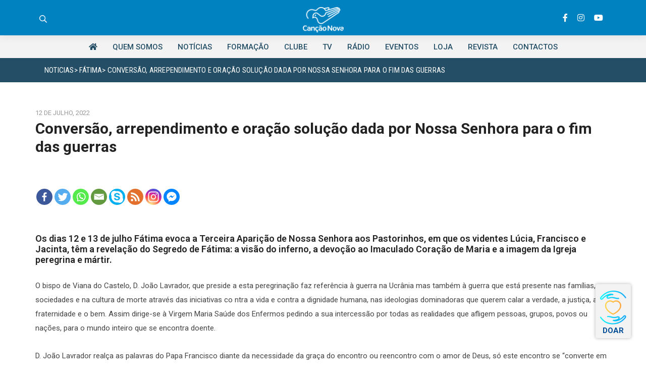

--- FILE ---
content_type: text/html; charset=UTF-8
request_url: https://www.cancaonova.pt/conversao-arrependimento-e-oracao-solucao-dada-por-nossa-senhora-para-o-fim-das-guerras/
body_size: 60840
content:
<!DOCTYPE html>
<html dir="ltr" lang="pt-PT" prefix="og: https://ogp.me/ns#">
	<head>
		
		<base target="_blank">
		
		
	
       <script>jwplayer.key="2wdwvvQDY0XDOHpL0yVdWRAfUcIL8jyXIuC+ekEkpDA=";</script>

			
	<meta name="keywords" content="cancaonovapt, cnportugal, cancao nova portugal, evangelizacao, igreja, comunicacao social, fé, fatima, centenario apariçoes,cancaonova,evangelização, tvcancaonovaportugal, tvcnportugal, noticiascancaonovaportugal, noticias cnportugal,cnportugal,Canção Nova Portugal, Canção Nova PT,missaemdireto,missa,direto
" />
		
		
		<meta name="viewport" content="width=device-width, initial-scale=1.0, maximum-scale=1.0, user-scalable=0">	
		

		
		 
		
		<meta charset="UTF-8">
		<meta name="viewport" content="width=device-width, initial-scale=1">
		<link rel="profile" href="//gmpg.org/xfn/11">

		<title>Conversão, arrependimento e oração solução dada por Nossa Senhora para o fim das guerras - A nossa missão é evangelizar.</title>
		<style type="text/css">
					.heateor_sss_button_instagram span.heateor_sss_svg,a.heateor_sss_instagram span.heateor_sss_svg{background:radial-gradient(circle at 30% 107%,#fdf497 0,#fdf497 5%,#fd5949 45%,#d6249f 60%,#285aeb 90%)}
											.heateor_sss_horizontal_sharing .heateor_sss_svg,.heateor_sss_standard_follow_icons_container .heateor_sss_svg{
							color: #fff;
						border-width: 0px;
			border-style: solid;
			border-color: transparent;
		}
					.heateor_sss_horizontal_sharing .heateorSssTCBackground{
				color:#666;
			}
					.heateor_sss_horizontal_sharing span.heateor_sss_svg:hover,.heateor_sss_standard_follow_icons_container span.heateor_sss_svg:hover{
						border-color: transparent;
		}
		.heateor_sss_vertical_sharing span.heateor_sss_svg,.heateor_sss_floating_follow_icons_container span.heateor_sss_svg{
							color: #fff;
						border-width: 0px;
			border-style: solid;
			border-color: transparent;
		}
				.heateor_sss_vertical_sharing .heateorSssTCBackground{
			color:#666;
		}
						.heateor_sss_vertical_sharing span.heateor_sss_svg:hover,.heateor_sss_floating_follow_icons_container span.heateor_sss_svg:hover{
						border-color: transparent;
		}
		@media screen and (max-width:783px) {.heateor_sss_vertical_sharing{display:none!important}}		</style>
		
		<!-- All in One SEO 4.9.1.1 - aioseo.com -->
	<meta name="description" content="Os dias 12 e 13 de julho Fátima evoca a Terceira Aparição de Nossa Senhora aos Pastorinhos, em que os videntes Lúcia, Francisco e Jacinta, têm a revelação do Segredo de Fátima: a visão do inferno, a devoção ao Imaculado Coração de Maria e a imagem da Igreja peregrina e mártir. O bispo de Viana" />
	<meta name="robots" content="max-image-preview:large" />
	<meta name="author" content="Nuno Nogueira"/>
	<link rel="canonical" href="https://www.cancaonova.pt/conversao-arrependimento-e-oracao-solucao-dada-por-nossa-senhora-para-o-fim-das-guerras/" />
	<meta name="generator" content="All in One SEO (AIOSEO) 4.9.1.1" />
		<meta property="og:locale" content="pt_PT" />
		<meta property="og:site_name" content="A nossa missão é evangelizar. - Acompanhe as atividades da Comunidade Canção Nova em Portugal, e conteúdos produzidos a partir de Fátima e todo país, em língua portuguesa." />
		<meta property="og:type" content="article" />
		<meta property="og:title" content="Conversão, arrependimento e oração solução dada por Nossa Senhora para o fim das guerras - A nossa missão é evangelizar." />
		<meta property="og:description" content="Os dias 12 e 13 de julho Fátima evoca a Terceira Aparição de Nossa Senhora aos Pastorinhos, em que os videntes Lúcia, Francisco e Jacinta, têm a revelação do Segredo de Fátima: a visão do inferno, a devoção ao Imaculado Coração de Maria e a imagem da Igreja peregrina e mártir. O bispo de Viana" />
		<meta property="og:url" content="https://www.cancaonova.pt/conversao-arrependimento-e-oracao-solucao-dada-por-nossa-senhora-para-o-fim-das-guerras/" />
		<meta property="og:image" content="https://www.cancaonova.pt/wp-content/uploads/2022/09/logocn22.png" />
		<meta property="og:image:secure_url" content="https://www.cancaonova.pt/wp-content/uploads/2022/09/logocn22.png" />
		<meta property="article:published_time" content="2022-07-12T22:33:24+00:00" />
		<meta property="article:modified_time" content="2022-07-12T22:33:24+00:00" />
		<meta name="twitter:card" content="summary_large_image" />
		<meta name="twitter:title" content="Conversão, arrependimento e oração solução dada por Nossa Senhora para o fim das guerras - A nossa missão é evangelizar." />
		<meta name="twitter:description" content="Os dias 12 e 13 de julho Fátima evoca a Terceira Aparição de Nossa Senhora aos Pastorinhos, em que os videntes Lúcia, Francisco e Jacinta, têm a revelação do Segredo de Fátima: a visão do inferno, a devoção ao Imaculado Coração de Maria e a imagem da Igreja peregrina e mártir. O bispo de Viana" />
		<meta name="twitter:image" content="https://www.cancaonova.pt/wp-content/uploads/2022/09/logocn22.png" />
		<script type="application/ld+json" class="aioseo-schema">
			{"@context":"https:\/\/schema.org","@graph":[{"@type":"BlogPosting","@id":"https:\/\/www.cancaonova.pt\/conversao-arrependimento-e-oracao-solucao-dada-por-nossa-senhora-para-o-fim-das-guerras\/#blogposting","name":"Convers\u00e3o, arrependimento e ora\u00e7\u00e3o solu\u00e7\u00e3o dada por Nossa Senhora para o fim das guerras - A nossa miss\u00e3o \u00e9 evangelizar.","headline":"Convers\u00e3o, arrependimento e ora\u00e7\u00e3o solu\u00e7\u00e3o dada por Nossa Senhora para o fim das guerras","author":{"@id":"https:\/\/www.cancaonova.pt\/author\/nuno\/#author"},"publisher":{"@id":"https:\/\/www.cancaonova.pt\/#organization"},"image":{"@type":"ImageObject","url":"https:\/\/www.cancaonova.pt\/wp-content\/uploads\/2022\/07\/DSC_0395-scaled-1.jpg","width":2560,"height":1707},"datePublished":"2022-07-12T22:33:24+01:00","dateModified":"2022-07-12T22:33:24+01:00","inLanguage":"pt-PT","mainEntityOfPage":{"@id":"https:\/\/www.cancaonova.pt\/conversao-arrependimento-e-oracao-solucao-dada-por-nossa-senhora-para-o-fim-das-guerras\/#webpage"},"isPartOf":{"@id":"https:\/\/www.cancaonova.pt\/conversao-arrependimento-e-oracao-solucao-dada-por-nossa-senhora-para-o-fim-das-guerras\/#webpage"},"articleSection":"F\u00e1tima, Noticias, \u00daltimas, 12 e 13 julho, arrependimento, conversao, fatima, nossa senhora de fatima, oracao, pastorinhos, peregrinacao, segredo de fatima"},{"@type":"BreadcrumbList","@id":"https:\/\/www.cancaonova.pt\/conversao-arrependimento-e-oracao-solucao-dada-por-nossa-senhora-para-o-fim-das-guerras\/#breadcrumblist","itemListElement":[{"@type":"ListItem","@id":"https:\/\/www.cancaonova.pt#listItem","position":1,"name":"In\u00edcio","item":"https:\/\/www.cancaonova.pt","nextItem":{"@type":"ListItem","@id":"https:\/\/www.cancaonova.pt\/category\/noticias\/#listItem","name":"Noticias"}},{"@type":"ListItem","@id":"https:\/\/www.cancaonova.pt\/category\/noticias\/#listItem","position":2,"name":"Noticias","item":"https:\/\/www.cancaonova.pt\/category\/noticias\/","nextItem":{"@type":"ListItem","@id":"https:\/\/www.cancaonova.pt\/category\/noticias\/fatima\/#listItem","name":"F\u00e1tima"},"previousItem":{"@type":"ListItem","@id":"https:\/\/www.cancaonova.pt#listItem","name":"In\u00edcio"}},{"@type":"ListItem","@id":"https:\/\/www.cancaonova.pt\/category\/noticias\/fatima\/#listItem","position":3,"name":"F\u00e1tima","item":"https:\/\/www.cancaonova.pt\/category\/noticias\/fatima\/","nextItem":{"@type":"ListItem","@id":"https:\/\/www.cancaonova.pt\/conversao-arrependimento-e-oracao-solucao-dada-por-nossa-senhora-para-o-fim-das-guerras\/#listItem","name":"Convers\u00e3o, arrependimento e ora\u00e7\u00e3o solu\u00e7\u00e3o dada por Nossa Senhora para o fim das guerras"},"previousItem":{"@type":"ListItem","@id":"https:\/\/www.cancaonova.pt\/category\/noticias\/#listItem","name":"Noticias"}},{"@type":"ListItem","@id":"https:\/\/www.cancaonova.pt\/conversao-arrependimento-e-oracao-solucao-dada-por-nossa-senhora-para-o-fim-das-guerras\/#listItem","position":4,"name":"Convers\u00e3o, arrependimento e ora\u00e7\u00e3o solu\u00e7\u00e3o dada por Nossa Senhora para o fim das guerras","previousItem":{"@type":"ListItem","@id":"https:\/\/www.cancaonova.pt\/category\/noticias\/fatima\/#listItem","name":"F\u00e1tima"}}]},{"@type":"Organization","@id":"https:\/\/www.cancaonova.pt\/#organization","name":"CNPORTUGAL","description":"Acompanhe as atividades da Comunidade Can\u00e7\u00e3o Nova em Portugal, e conte\u00fados produzidos a partir de F\u00e1tima e todo pa\u00eds, em l\u00edngua portuguesa.","url":"https:\/\/www.cancaonova.pt\/","logo":{"@type":"ImageObject","url":"https:\/\/www.cancaonova.pt\/wp-content\/uploads\/2022\/09\/logocn22.png","@id":"https:\/\/www.cancaonova.pt\/conversao-arrependimento-e-oracao-solucao-dada-por-nossa-senhora-para-o-fim-das-guerras\/#organizationLogo","width":85,"height":54},"image":{"@id":"https:\/\/www.cancaonova.pt\/conversao-arrependimento-e-oracao-solucao-dada-por-nossa-senhora-para-o-fim-das-guerras\/#organizationLogo"}},{"@type":"Person","@id":"https:\/\/www.cancaonova.pt\/author\/nuno\/#author","url":"https:\/\/www.cancaonova.pt\/author\/nuno\/","name":"Nuno Nogueira","image":{"@type":"ImageObject","@id":"https:\/\/www.cancaonova.pt\/conversao-arrependimento-e-oracao-solucao-dada-por-nossa-senhora-para-o-fim-das-guerras\/#authorImage","url":"https:\/\/secure.gravatar.com\/avatar\/a0d059b4c43a0f8da08a6fd35b676af8?s=96&d=mm&r=g","width":96,"height":96,"caption":"Nuno Nogueira"}},{"@type":"WebPage","@id":"https:\/\/www.cancaonova.pt\/conversao-arrependimento-e-oracao-solucao-dada-por-nossa-senhora-para-o-fim-das-guerras\/#webpage","url":"https:\/\/www.cancaonova.pt\/conversao-arrependimento-e-oracao-solucao-dada-por-nossa-senhora-para-o-fim-das-guerras\/","name":"Convers\u00e3o, arrependimento e ora\u00e7\u00e3o solu\u00e7\u00e3o dada por Nossa Senhora para o fim das guerras - A nossa miss\u00e3o \u00e9 evangelizar.","description":"Os dias 12 e 13 de julho F\u00e1tima evoca a Terceira Apari\u00e7\u00e3o de Nossa Senhora aos Pastorinhos, em que os videntes L\u00facia, Francisco e Jacinta, t\u00eam a revela\u00e7\u00e3o do Segredo de F\u00e1tima: a vis\u00e3o do inferno, a devo\u00e7\u00e3o ao Imaculado Cora\u00e7\u00e3o de Maria e a imagem da Igreja peregrina e m\u00e1rtir. O bispo de Viana","inLanguage":"pt-PT","isPartOf":{"@id":"https:\/\/www.cancaonova.pt\/#website"},"breadcrumb":{"@id":"https:\/\/www.cancaonova.pt\/conversao-arrependimento-e-oracao-solucao-dada-por-nossa-senhora-para-o-fim-das-guerras\/#breadcrumblist"},"author":{"@id":"https:\/\/www.cancaonova.pt\/author\/nuno\/#author"},"creator":{"@id":"https:\/\/www.cancaonova.pt\/author\/nuno\/#author"},"image":{"@type":"ImageObject","url":"https:\/\/www.cancaonova.pt\/wp-content\/uploads\/2022\/07\/DSC_0395-scaled-1.jpg","@id":"https:\/\/www.cancaonova.pt\/conversao-arrependimento-e-oracao-solucao-dada-por-nossa-senhora-para-o-fim-das-guerras\/#mainImage","width":2560,"height":1707},"primaryImageOfPage":{"@id":"https:\/\/www.cancaonova.pt\/conversao-arrependimento-e-oracao-solucao-dada-por-nossa-senhora-para-o-fim-das-guerras\/#mainImage"},"datePublished":"2022-07-12T22:33:24+01:00","dateModified":"2022-07-12T22:33:24+01:00"},{"@type":"WebSite","@id":"https:\/\/www.cancaonova.pt\/#website","url":"https:\/\/www.cancaonova.pt\/","name":"CNPORTUGAL","description":"Acompanhe as atividades da Comunidade Can\u00e7\u00e3o Nova em Portugal, e conte\u00fados produzidos a partir de F\u00e1tima e todo pa\u00eds, em l\u00edngua portuguesa.","inLanguage":"pt-PT","publisher":{"@id":"https:\/\/www.cancaonova.pt\/#organization"}}]}
		</script>
		<!-- All in One SEO -->

<link rel='dns-prefetch' href='//maps.googleapis.com' />
<link rel='dns-prefetch' href='//meet.jit.si' />
<link rel='dns-prefetch' href='//www.googletagmanager.com' />
<link rel='dns-prefetch' href='//cdnjs.cloudflare.com' />
<link rel='dns-prefetch' href='//fonts.googleapis.com' />
<link href='https://fonts.gstatic.com' crossorigin rel='preconnect' />
<link rel="alternate" type="application/rss+xml" title="A nossa missão é evangelizar. &raquo; Feed" href="https://www.cancaonova.pt/feed/" />
<script type="text/javascript">
window._wpemojiSettings = {"baseUrl":"https:\/\/s.w.org\/images\/core\/emoji\/14.0.0\/72x72\/","ext":".png","svgUrl":"https:\/\/s.w.org\/images\/core\/emoji\/14.0.0\/svg\/","svgExt":".svg","source":{"concatemoji":"https:\/\/www.cancaonova.pt\/wp-includes\/js\/wp-emoji-release.min.js?ver=6.2.8"}};
/*! This file is auto-generated */
!function(e,a,t){var n,r,o,i=a.createElement("canvas"),p=i.getContext&&i.getContext("2d");function s(e,t){p.clearRect(0,0,i.width,i.height),p.fillText(e,0,0);e=i.toDataURL();return p.clearRect(0,0,i.width,i.height),p.fillText(t,0,0),e===i.toDataURL()}function c(e){var t=a.createElement("script");t.src=e,t.defer=t.type="text/javascript",a.getElementsByTagName("head")[0].appendChild(t)}for(o=Array("flag","emoji"),t.supports={everything:!0,everythingExceptFlag:!0},r=0;r<o.length;r++)t.supports[o[r]]=function(e){if(p&&p.fillText)switch(p.textBaseline="top",p.font="600 32px Arial",e){case"flag":return s("\ud83c\udff3\ufe0f\u200d\u26a7\ufe0f","\ud83c\udff3\ufe0f\u200b\u26a7\ufe0f")?!1:!s("\ud83c\uddfa\ud83c\uddf3","\ud83c\uddfa\u200b\ud83c\uddf3")&&!s("\ud83c\udff4\udb40\udc67\udb40\udc62\udb40\udc65\udb40\udc6e\udb40\udc67\udb40\udc7f","\ud83c\udff4\u200b\udb40\udc67\u200b\udb40\udc62\u200b\udb40\udc65\u200b\udb40\udc6e\u200b\udb40\udc67\u200b\udb40\udc7f");case"emoji":return!s("\ud83e\udef1\ud83c\udffb\u200d\ud83e\udef2\ud83c\udfff","\ud83e\udef1\ud83c\udffb\u200b\ud83e\udef2\ud83c\udfff")}return!1}(o[r]),t.supports.everything=t.supports.everything&&t.supports[o[r]],"flag"!==o[r]&&(t.supports.everythingExceptFlag=t.supports.everythingExceptFlag&&t.supports[o[r]]);t.supports.everythingExceptFlag=t.supports.everythingExceptFlag&&!t.supports.flag,t.DOMReady=!1,t.readyCallback=function(){t.DOMReady=!0},t.supports.everything||(n=function(){t.readyCallback()},a.addEventListener?(a.addEventListener("DOMContentLoaded",n,!1),e.addEventListener("load",n,!1)):(e.attachEvent("onload",n),a.attachEvent("onreadystatechange",function(){"complete"===a.readyState&&t.readyCallback()})),(e=t.source||{}).concatemoji?c(e.concatemoji):e.wpemoji&&e.twemoji&&(c(e.twemoji),c(e.wpemoji)))}(window,document,window._wpemojiSettings);
</script>
<style type="text/css">
img.wp-smiley,
img.emoji {
	display: inline !important;
	border: none !important;
	box-shadow: none !important;
	height: 1em !important;
	width: 1em !important;
	margin: 0 0.07em !important;
	vertical-align: -0.1em !important;
	background: none !important;
	padding: 0 !important;
}
</style>
	<link rel='stylesheet' id='hfe-widgets-style-css' href='https://www.cancaonova.pt/wp-content/plugins/header-footer-elementor/inc/widgets-css/frontend.css?ver=2.7.0' type='text/css' media='all' />
<link rel='stylesheet' id='tf-iconbox-style-css' href='https://www.cancaonova.pt/wp-content/plugins/tficon-box/assets/css/tf-style.css?ver=6.2.8' type='text/css' media='all' />
<link rel='stylesheet' id='ua-plyry-css' href='https://www.cancaonova.pt/wp-content/plugins/media-player-addons-for-elementor/assets/css/plyr.css?ver=6.2.8' type='text/css' media='all' />
<link rel='stylesheet' id='ua-plyr-css-css' href='https://www.cancaonova.pt/wp-content/plugins/media-player-addons-for-elementor/assets/css/styler.css?ver=6.2.8' type='text/css' media='all' />
<link rel='stylesheet' id='wp-block-library-css' href='https://www.cancaonova.pt/wp-includes/css/dist/block-library/style.min.css?ver=6.2.8' type='text/css' media='all' />
<link rel='stylesheet' id='aioseo/css/src/vue/standalone/blocks/table-of-contents/global.scss-css' href='https://www.cancaonova.pt/wp-content/plugins/all-in-one-seo-pack/dist/Lite/assets/css/table-of-contents/global.e90f6d47.css?ver=4.9.1.1' type='text/css' media='all' />
<link rel='stylesheet' id='lpb-lottie-player-style-css' href='https://www.cancaonova.pt/wp-content/plugins/embed-lottie-player/dist/style.css?ver=1.1.4' type='text/css' media='all' />
<style id='feedzy-rss-feeds-loop-style-inline-css' type='text/css'>
.wp-block-feedzy-rss-feeds-loop{display:grid;gap:24px;grid-template-columns:repeat(1,1fr)}@media(min-width:782px){.wp-block-feedzy-rss-feeds-loop.feedzy-loop-columns-2,.wp-block-feedzy-rss-feeds-loop.feedzy-loop-columns-3,.wp-block-feedzy-rss-feeds-loop.feedzy-loop-columns-4,.wp-block-feedzy-rss-feeds-loop.feedzy-loop-columns-5{grid-template-columns:repeat(2,1fr)}}@media(min-width:960px){.wp-block-feedzy-rss-feeds-loop.feedzy-loop-columns-2{grid-template-columns:repeat(2,1fr)}.wp-block-feedzy-rss-feeds-loop.feedzy-loop-columns-3{grid-template-columns:repeat(3,1fr)}.wp-block-feedzy-rss-feeds-loop.feedzy-loop-columns-4{grid-template-columns:repeat(4,1fr)}.wp-block-feedzy-rss-feeds-loop.feedzy-loop-columns-5{grid-template-columns:repeat(5,1fr)}}.wp-block-feedzy-rss-feeds-loop .wp-block-image.is-style-rounded img{border-radius:9999px}.wp-block-feedzy-rss-feeds-loop .wp-block-image:has(:is(img:not([src]),img[src=""])){display:none}

</style>
<link rel='stylesheet' id='classic-theme-styles-css' href='https://www.cancaonova.pt/wp-includes/css/classic-themes.min.css?ver=6.2.8' type='text/css' media='all' />
<style id='global-styles-inline-css' type='text/css'>
body{--wp--preset--color--black: #000000;--wp--preset--color--cyan-bluish-gray: #abb8c3;--wp--preset--color--white: #ffffff;--wp--preset--color--pale-pink: #f78da7;--wp--preset--color--vivid-red: #cf2e2e;--wp--preset--color--luminous-vivid-orange: #ff6900;--wp--preset--color--luminous-vivid-amber: #fcb900;--wp--preset--color--light-green-cyan: #7bdcb5;--wp--preset--color--vivid-green-cyan: #00d084;--wp--preset--color--pale-cyan-blue: #8ed1fc;--wp--preset--color--vivid-cyan-blue: #0693e3;--wp--preset--color--vivid-purple: #9b51e0;--wp--preset--gradient--vivid-cyan-blue-to-vivid-purple: linear-gradient(135deg,rgba(6,147,227,1) 0%,rgb(155,81,224) 100%);--wp--preset--gradient--light-green-cyan-to-vivid-green-cyan: linear-gradient(135deg,rgb(122,220,180) 0%,rgb(0,208,130) 100%);--wp--preset--gradient--luminous-vivid-amber-to-luminous-vivid-orange: linear-gradient(135deg,rgba(252,185,0,1) 0%,rgba(255,105,0,1) 100%);--wp--preset--gradient--luminous-vivid-orange-to-vivid-red: linear-gradient(135deg,rgba(255,105,0,1) 0%,rgb(207,46,46) 100%);--wp--preset--gradient--very-light-gray-to-cyan-bluish-gray: linear-gradient(135deg,rgb(238,238,238) 0%,rgb(169,184,195) 100%);--wp--preset--gradient--cool-to-warm-spectrum: linear-gradient(135deg,rgb(74,234,220) 0%,rgb(151,120,209) 20%,rgb(207,42,186) 40%,rgb(238,44,130) 60%,rgb(251,105,98) 80%,rgb(254,248,76) 100%);--wp--preset--gradient--blush-light-purple: linear-gradient(135deg,rgb(255,206,236) 0%,rgb(152,150,240) 100%);--wp--preset--gradient--blush-bordeaux: linear-gradient(135deg,rgb(254,205,165) 0%,rgb(254,45,45) 50%,rgb(107,0,62) 100%);--wp--preset--gradient--luminous-dusk: linear-gradient(135deg,rgb(255,203,112) 0%,rgb(199,81,192) 50%,rgb(65,88,208) 100%);--wp--preset--gradient--pale-ocean: linear-gradient(135deg,rgb(255,245,203) 0%,rgb(182,227,212) 50%,rgb(51,167,181) 100%);--wp--preset--gradient--electric-grass: linear-gradient(135deg,rgb(202,248,128) 0%,rgb(113,206,126) 100%);--wp--preset--gradient--midnight: linear-gradient(135deg,rgb(2,3,129) 0%,rgb(40,116,252) 100%);--wp--preset--duotone--dark-grayscale: url('#wp-duotone-dark-grayscale');--wp--preset--duotone--grayscale: url('#wp-duotone-grayscale');--wp--preset--duotone--purple-yellow: url('#wp-duotone-purple-yellow');--wp--preset--duotone--blue-red: url('#wp-duotone-blue-red');--wp--preset--duotone--midnight: url('#wp-duotone-midnight');--wp--preset--duotone--magenta-yellow: url('#wp-duotone-magenta-yellow');--wp--preset--duotone--purple-green: url('#wp-duotone-purple-green');--wp--preset--duotone--blue-orange: url('#wp-duotone-blue-orange');--wp--preset--font-size--small: 13px;--wp--preset--font-size--medium: 20px;--wp--preset--font-size--large: 36px;--wp--preset--font-size--x-large: 42px;--wp--preset--spacing--20: 0.44rem;--wp--preset--spacing--30: 0.67rem;--wp--preset--spacing--40: 1rem;--wp--preset--spacing--50: 1.5rem;--wp--preset--spacing--60: 2.25rem;--wp--preset--spacing--70: 3.38rem;--wp--preset--spacing--80: 5.06rem;--wp--preset--shadow--natural: 6px 6px 9px rgba(0, 0, 0, 0.2);--wp--preset--shadow--deep: 12px 12px 50px rgba(0, 0, 0, 0.4);--wp--preset--shadow--sharp: 6px 6px 0px rgba(0, 0, 0, 0.2);--wp--preset--shadow--outlined: 6px 6px 0px -3px rgba(255, 255, 255, 1), 6px 6px rgba(0, 0, 0, 1);--wp--preset--shadow--crisp: 6px 6px 0px rgba(0, 0, 0, 1);}:where(.is-layout-flex){gap: 0.5em;}body .is-layout-flow > .alignleft{float: left;margin-inline-start: 0;margin-inline-end: 2em;}body .is-layout-flow > .alignright{float: right;margin-inline-start: 2em;margin-inline-end: 0;}body .is-layout-flow > .aligncenter{margin-left: auto !important;margin-right: auto !important;}body .is-layout-constrained > .alignleft{float: left;margin-inline-start: 0;margin-inline-end: 2em;}body .is-layout-constrained > .alignright{float: right;margin-inline-start: 2em;margin-inline-end: 0;}body .is-layout-constrained > .aligncenter{margin-left: auto !important;margin-right: auto !important;}body .is-layout-constrained > :where(:not(.alignleft):not(.alignright):not(.alignfull)){max-width: var(--wp--style--global--content-size);margin-left: auto !important;margin-right: auto !important;}body .is-layout-constrained > .alignwide{max-width: var(--wp--style--global--wide-size);}body .is-layout-flex{display: flex;}body .is-layout-flex{flex-wrap: wrap;align-items: center;}body .is-layout-flex > *{margin: 0;}:where(.wp-block-columns.is-layout-flex){gap: 2em;}.has-black-color{color: var(--wp--preset--color--black) !important;}.has-cyan-bluish-gray-color{color: var(--wp--preset--color--cyan-bluish-gray) !important;}.has-white-color{color: var(--wp--preset--color--white) !important;}.has-pale-pink-color{color: var(--wp--preset--color--pale-pink) !important;}.has-vivid-red-color{color: var(--wp--preset--color--vivid-red) !important;}.has-luminous-vivid-orange-color{color: var(--wp--preset--color--luminous-vivid-orange) !important;}.has-luminous-vivid-amber-color{color: var(--wp--preset--color--luminous-vivid-amber) !important;}.has-light-green-cyan-color{color: var(--wp--preset--color--light-green-cyan) !important;}.has-vivid-green-cyan-color{color: var(--wp--preset--color--vivid-green-cyan) !important;}.has-pale-cyan-blue-color{color: var(--wp--preset--color--pale-cyan-blue) !important;}.has-vivid-cyan-blue-color{color: var(--wp--preset--color--vivid-cyan-blue) !important;}.has-vivid-purple-color{color: var(--wp--preset--color--vivid-purple) !important;}.has-black-background-color{background-color: var(--wp--preset--color--black) !important;}.has-cyan-bluish-gray-background-color{background-color: var(--wp--preset--color--cyan-bluish-gray) !important;}.has-white-background-color{background-color: var(--wp--preset--color--white) !important;}.has-pale-pink-background-color{background-color: var(--wp--preset--color--pale-pink) !important;}.has-vivid-red-background-color{background-color: var(--wp--preset--color--vivid-red) !important;}.has-luminous-vivid-orange-background-color{background-color: var(--wp--preset--color--luminous-vivid-orange) !important;}.has-luminous-vivid-amber-background-color{background-color: var(--wp--preset--color--luminous-vivid-amber) !important;}.has-light-green-cyan-background-color{background-color: var(--wp--preset--color--light-green-cyan) !important;}.has-vivid-green-cyan-background-color{background-color: var(--wp--preset--color--vivid-green-cyan) !important;}.has-pale-cyan-blue-background-color{background-color: var(--wp--preset--color--pale-cyan-blue) !important;}.has-vivid-cyan-blue-background-color{background-color: var(--wp--preset--color--vivid-cyan-blue) !important;}.has-vivid-purple-background-color{background-color: var(--wp--preset--color--vivid-purple) !important;}.has-black-border-color{border-color: var(--wp--preset--color--black) !important;}.has-cyan-bluish-gray-border-color{border-color: var(--wp--preset--color--cyan-bluish-gray) !important;}.has-white-border-color{border-color: var(--wp--preset--color--white) !important;}.has-pale-pink-border-color{border-color: var(--wp--preset--color--pale-pink) !important;}.has-vivid-red-border-color{border-color: var(--wp--preset--color--vivid-red) !important;}.has-luminous-vivid-orange-border-color{border-color: var(--wp--preset--color--luminous-vivid-orange) !important;}.has-luminous-vivid-amber-border-color{border-color: var(--wp--preset--color--luminous-vivid-amber) !important;}.has-light-green-cyan-border-color{border-color: var(--wp--preset--color--light-green-cyan) !important;}.has-vivid-green-cyan-border-color{border-color: var(--wp--preset--color--vivid-green-cyan) !important;}.has-pale-cyan-blue-border-color{border-color: var(--wp--preset--color--pale-cyan-blue) !important;}.has-vivid-cyan-blue-border-color{border-color: var(--wp--preset--color--vivid-cyan-blue) !important;}.has-vivid-purple-border-color{border-color: var(--wp--preset--color--vivid-purple) !important;}.has-vivid-cyan-blue-to-vivid-purple-gradient-background{background: var(--wp--preset--gradient--vivid-cyan-blue-to-vivid-purple) !important;}.has-light-green-cyan-to-vivid-green-cyan-gradient-background{background: var(--wp--preset--gradient--light-green-cyan-to-vivid-green-cyan) !important;}.has-luminous-vivid-amber-to-luminous-vivid-orange-gradient-background{background: var(--wp--preset--gradient--luminous-vivid-amber-to-luminous-vivid-orange) !important;}.has-luminous-vivid-orange-to-vivid-red-gradient-background{background: var(--wp--preset--gradient--luminous-vivid-orange-to-vivid-red) !important;}.has-very-light-gray-to-cyan-bluish-gray-gradient-background{background: var(--wp--preset--gradient--very-light-gray-to-cyan-bluish-gray) !important;}.has-cool-to-warm-spectrum-gradient-background{background: var(--wp--preset--gradient--cool-to-warm-spectrum) !important;}.has-blush-light-purple-gradient-background{background: var(--wp--preset--gradient--blush-light-purple) !important;}.has-blush-bordeaux-gradient-background{background: var(--wp--preset--gradient--blush-bordeaux) !important;}.has-luminous-dusk-gradient-background{background: var(--wp--preset--gradient--luminous-dusk) !important;}.has-pale-ocean-gradient-background{background: var(--wp--preset--gradient--pale-ocean) !important;}.has-electric-grass-gradient-background{background: var(--wp--preset--gradient--electric-grass) !important;}.has-midnight-gradient-background{background: var(--wp--preset--gradient--midnight) !important;}.has-small-font-size{font-size: var(--wp--preset--font-size--small) !important;}.has-medium-font-size{font-size: var(--wp--preset--font-size--medium) !important;}.has-large-font-size{font-size: var(--wp--preset--font-size--large) !important;}.has-x-large-font-size{font-size: var(--wp--preset--font-size--x-large) !important;}
.wp-block-navigation a:where(:not(.wp-element-button)){color: inherit;}
:where(.wp-block-columns.is-layout-flex){gap: 2em;}
.wp-block-pullquote{font-size: 1.5em;line-height: 1.6;}
</style>
<link rel='stylesheet' id='pb_animate-css' href='https://www.cancaonova.pt/wp-content/plugins/ays-popup-box/public/css/animate.css?ver=4.4.6' type='text/css' media='all' />
<link rel='stylesheet' id='plfp-style-css' href='https://www.cancaonova.pt/wp-content/plugins/products-lists-from-prestashop/css/style.css?ver=6.2.8' type='text/css' media='all' />
<link rel='stylesheet' id='Font_Awesome-css' href='https://cdnjs.cloudflare.com/ajax/libs/font-awesome/5.9.0/css/all.min.css?ver=5.9.0' type='text/css' media='all' />
<link rel='stylesheet' id='bwdmv_masking_video_main_css-css' href='https://www.cancaonova.pt/wp-content/plugins/bwd-masking-video/assets/public/css/style.css?ver=1.0' type='text/css' media='all' />
<link rel='stylesheet' id='hfe-style-css' href='https://www.cancaonova.pt/wp-content/plugins/header-footer-elementor/assets/css/header-footer-elementor.css?ver=2.7.0' type='text/css' media='all' />
<link rel='stylesheet' id='elementor-frontend-css' href='https://www.cancaonova.pt/wp-content/plugins/elementor/assets/css/frontend.min.css?ver=3.23.4' type='text/css' media='all' />
<link rel='stylesheet' id='feedzy-rss-feeds-elementor-css' href='https://www.cancaonova.pt/wp-content/plugins/feedzy-rss-feeds/css/feedzy-rss-feeds.css?ver=1' type='text/css' media='all' />
<link rel='stylesheet' id='swiper-css' href='https://www.cancaonova.pt/wp-content/plugins/elementor/assets/lib/swiper/css/swiper.min.css?ver=5.3.6' type='text/css' media='all' />
<link rel='stylesheet' id='elementor-post-179048-css' href='https://www.cancaonova.pt/wp-content/uploads/elementor/css/post-179048.css?ver=1764927510' type='text/css' media='all' />
<link rel='stylesheet' id='wppm-el-plugin-css-css' href='https://www.cancaonova.pt/wp-content/plugins/wp-post-modules-el/assets/css/wppm-el.frontend.css' type='text/css' media='all' />
<link rel='stylesheet' id='she-header-style-css' href='https://www.cancaonova.pt/wp-content/plugins/sticky-header-effects-for-elementor/assets/css/she-header-style.css?ver=1.6.10' type='text/css' media='all' />
<link rel='stylesheet' id='owlcarousel-css' href='https://www.cancaonova.pt/wp-content/themes/eltron/assets/css/owl.carousel.css' type='text/css' media='all' />
<link rel='stylesheet' id='fontawesomeall-css' href='https://www.cancaonova.pt/wp-content/themes/eltron/assets/css/fontawesome-all.css' type='text/css' media='all' />
<link rel='stylesheet' id='simplelineicons-css' href='https://www.cancaonova.pt/wp-content/themes/eltron/assets/css/simple-line-icons.css' type='text/css' media='all' />
<link rel='stylesheet' id='animate-css' href='https://www.cancaonova.pt/wp-content/themes/eltron/assets/css/animate.css' type='text/css' media='all' />
<link rel='stylesheet' id='flaticon-css' href='https://www.cancaonova.pt/wp-content/themes/eltron/assets/css/flaticon.css' type='text/css' media='all' />
<link rel='stylesheet' id='bootstrap-css' href='https://www.cancaonova.pt/wp-content/themes/eltron/assets/css/bootstrap.min.css' type='text/css' media='all' />
<link rel='stylesheet' id='video-css' href='https://www.cancaonova.pt/wp-content/themes/eltron/assets/css/video.min.css' type='text/css' media='all' />
<link rel='stylesheet' id='lightbox-css' href='https://www.cancaonova.pt/wp-content/themes/eltron/assets/css/lightbox.css' type='text/css' media='all' />
<link rel='stylesheet' id='eltron-styles-css' href='https://www.cancaonova.pt/wp-content/themes/eltron/assets/css/style.css' type='text/css' media='all' />
<link rel='stylesheet' id='eltron-style-css' href='https://www.cancaonova.pt/wp-content/themes/eltron/style.css?ver=1.5' type='text/css' media='all' />
<link rel='stylesheet' id='eltron-fonts-css' href='https://fonts.googleapis.com/css?family=Open+Sans%3A300%2C400%2C400i%2C600%2C600i%2C700%2C800%2C900&#038;subset=latin%2Clatin-ext' type='text/css' media='all' />
<link rel='stylesheet' id='evcal_google_fonts-css' href='https://fonts.googleapis.com/css?family=Noto+Sans%3A400%2C400italic%2C700%7CPoppins%3A700%2C800%2C900&#038;subset=latin%2Clatin-ext&#038;ver=5.0.3' type='text/css' media='all' />
<link rel='stylesheet' id='evcal_cal_default-css' href='//www.cancaonova.pt/wp-content/plugins/eventON/assets/css/eventon_styles.css?ver=5.0.3' type='text/css' media='all' />
<link rel='stylesheet' id='evo_font_icons-css' href='//www.cancaonova.pt/wp-content/plugins/eventON/assets/fonts/all.css?ver=5.0.3' type='text/css' media='all' />
<link rel='stylesheet' id='eventon_dynamic_styles-css' href='//www.cancaonova.pt/wp-content/plugins/eventON/assets/css/eventon_dynamic_styles.css?ver=5.0.3' type='text/css' media='all' />
<link rel='stylesheet' id='heateor_sss_frontend_css-css' href='https://www.cancaonova.pt/wp-content/plugins/sassy-social-share/public/css/sassy-social-share-public.css?ver=3.3.56' type='text/css' media='all' />
<link rel='stylesheet' id='eltron-google-fonts-css' href='https://fonts.googleapis.com/css?family=Roboto%3A100%2C100i%2C200%2C200i%2C300%2C300i%2C400%2C400i%2C500%2C500i%2C600%2C600i%2C700%2C700i%2C800%2C800i%2C900%2C900i%7CRoboto+Condensed%3A100%2C100i%2C200%2C200i%2C300%2C300i%2C400%2C400i%2C500%2C500i%2C600%2C600i%2C700%2C700i%2C800%2C800i%2C900%2C900i%7CLato%3A100%2C100i%2C200%2C200i%2C300%2C300i%2C400%2C400i%2C500%2C500i%2C600%2C600i%2C700%2C700i%2C800%2C800i%2C900%2C900i&#038;subset=latin&#038;ver=1.5' type='text/css' media='all' />
<link rel='stylesheet' id='eltron-css' href='https://www.cancaonova.pt/wp-content/themes/eltron/assets/css/main.min.css?ver=1.5' type='text/css' media='all' />
<style id='eltron-inline-css' type='text/css'>
/* Elementor Compatibility CSS */
.elementor-text-editor>*:last-child{margin-bottom:0}
/* Eltron Dynamic CSS */
.has-eltron-color-3-background-color{background-color:#0082c0}.has-eltron-color-3-color{color:#0082c0}.has-eltron-color-4-background-color{background-color:#1387aa}.has-eltron-color-4-color{color:#1387aa}html{font-family:"Roboto",sans-serif;font-weight:400;font-style:normal;font-size:18px}pre,code,.page-header,.tagcloud a,.navigation.pagination .current,span.select2-container .select2-selection--multiple .select2-selection__rendered li.select2-selection__choice,.wp-block-table.is-style-stripes tr:nth-child(odd){background-color:#fff}*{border-color:#fff}a,.eltron-toggle{color:#0082c0}.navigation .nav-links a:hover,.navigation .nav-links a:focus,.tagcloud a:hover,.tagcloud a:focus,.reply:hover,.reply:focus{color:#0082c0}.entry-meta a:hover,.entry-meta a:focus,.comment-metadata a:hover,.comment-metadata a:focus,.widget .post-date a:hover,.widget .post-date a:focus,.widget_rss .rss-date a:hover,.widget_rss .rss-date a:focus{color:#0082c0}h1 a:hover,h1 a:focus,.h1 a:hover,.h1 a:focus,h2 a:hover,h2 a:focus,.h2 a:hover,.h2 a:focus,h3 a:hover,h3 a:focus,.h3 a:hover,.h3 a:focus,h4 a:hover,h4 a:focus,.h4 a:hover,.h4 a:focus,h5 a:hover,h5 a:focus,.h5 a:hover,.h5 a:focus,h6 a:hover,h6 a:focus,.h6 a:hover,.h6 a:focus,.comment-author a:hover,.comment-author a:focus,.entry-author-name a:hover,.entry-author-name a:focus{color:#0082c0}.eltron-header-section a:not(.button):hover,.eltron-header-section a:not(.button):focus,.eltron-header-section .eltron-toggle:hover,.eltron-header-section .eltron-toggle:focus,.eltron-header-section .menu .sub-menu a:not(.button):hover,.eltron-header-section .menu .sub-menu a:not(.button):focus,.eltron-header-section .menu .sub-menu .eltron-toggle:hover,.eltron-header-section .menu .sub-menu .eltron-toggle:focus,.eltron-header-section-vertical a:not(.button):hover,.eltron-header-section-vertical a:not(.button):focus,.eltron-header-section-vertical .eltron-toggle:hover,.eltron-header-section-vertical .eltron-toggle:focus,.eltron-header-section-vertical .menu .sub-menu a:not(.button):hover,.eltron-header-section-vertical .menu .sub-menu a:not(.button):focus,.eltron-header-section-vertical .menu .sub-menu .eltron-toggle:hover,.eltron-header-section-vertical .menu .sub-menu .eltron-toggle:focus{color:#0082c0}::selection{background-color:#0082c0}.eltron-header-shopping-cart .shopping-cart-count{background-color:#0082c0}a:hover,a:focus,.eltron-toggle:hover,.eltron-toggle:focus{color:#00cfff}h1,.h1{font-family:"Roboto",sans-serif;font-size:26px}.title,.entry-title,.page-title{font-family:"Roboto",sans-serif;font-size:30px;font-weight:700;font-style:normal}h2,.h2{font-size:18px}h4,.h4{font-size:20px}.widget-title{font-size:20px}button,input[type="button"],input[type="reset"],input[type="submit"],.button,a.button,a.wp-block-button__link{background-color:#ffad00;border-color:#ffad00}button:hover,button:focus,input[type="button"]:hover,input[type="button"]:focus,input[type="reset"]:hover,input[type="reset"]:focus,input[type="submit"]:hover,input[type="submit"]:focus,.button:hover,.button:focus,a.button:hover,a.button:focus,a.wp-block-button__link:hover,a.wp-block-button__link:focus{background-color:#ff8c00;border-color:#ff8c00}legend,.small-title,.entry-small-title,.comments-title,.comment-reply-title,.page-header .page-title{font-family:"Roboto",sans-serif;font-weight:400;font-style:normal;font-size:18px}.eltron-header-logo .eltron-logo-image{width:81px}.eltron-header-mobile-logo .eltron-logo-image{width:80px}.eltron-header-main-bar{height:70px;font-family:"Roboto",sans-serif;font-weight:600;font-style:normal}.eltron-header-main-bar-inner{padding:20px 0 20px 0;background-color:#0082c0}.eltron-header-main-bar .menu .menu-item>.eltron-menu-item-link{font-family:"Roboto",sans-serif;font-weight:400;font-size:14px;line-height:0;letter-spacing:.5px}.eltron-header-main-bar .menu>.menu-item .sub-menu .menu-item>.eltron-menu-item-link{font-style:normal;text-transform:none}.eltron-header-main-bar .menu>.menu-item .sub-menu{background-color:#f3f3f3}.eltron-header-main-bar a:not(.button),.eltron-header-main-bar .eltron-toggle,.eltron-header-main-bar .menu>.menu-item .sub-menu a:not(.button){color:#fff}.eltron-header-main-bar a:not(.button):hover,.eltron-header-main-bar a:not(.button):focus,.eltron-header-main-bar .eltron-toggle:hover,.eltron-header-main-bar .eltron-toggle:focus,.eltron-header-main-bar .menu>.menu-item .sub-menu a:not(.button):hover,.eltron-header-main-bar .menu>.menu-item .sub-menu a:not(.button):focus{color:#fff}.eltron-header-main-bar .current-menu-item>.eltron-menu-item-link,.eltron-header-main-bar .current-menu-ancestor>.eltron-menu-item-link{color:#fff}.eltron-header-main-bar .menu>.menu-item .sub-menu .current-menu-item>.eltron-menu-item-link,.eltron-header-main-bar .menu>.menu-item .sub-menu .current-menu-ancestor>.eltron-menu-item-link{color:#fff}.eltron-header-top-bar{height:30px}.eltron-header-main-bar.eltron-header-main-bar-with-top-bar>.eltron-section-inner>.eltron-wrapper{padding-top:30px}.eltron-header-top-bar-inner{padding:5px 20px 5px 20px;background-color:#0082c0}.eltron-header-top-bar .menu>.menu-item .sub-menu{background-color:#f3f3f3}.eltron-header-bottom-bar{height:45px;font-family:"Roboto",sans-serif;font-weight:400;font-size:15px}.eltron-header-main-bar.eltron-header-main-bar-with-bottom-bar>.eltron-section-inner>.eltron-wrapper{padding-bottom:45px}.eltron-header-bottom-bar .eltron-header-column>*{padding:0 15px}.eltron-header-bottom-bar-row{margin:0 -15px}.eltron-header-bottom-bar .eltron-header-menu .menu-item{padding:0 15px}.eltron-header-bottom-bar .menu .menu-item>.eltron-menu-item-link{font-family:"Roboto",sans-serif;font-weight:500;font-size:15px}.eltron-header-bottom-bar-inner{background-color:#f3f3f3}.eltron-header-bottom-bar .menu>.menu-item .sub-menu{background-color:#f3f3f3}.eltron-header-bottom-bar a:not(.button),.eltron-header-bottom-bar .eltron-toggle,.eltron-header-bottom-bar .menu>.menu-item .sub-menu a:not(.button){color:#234e66}.eltron-header-bottom-bar a:not(.button):hover,.eltron-header-bottom-bar a:not(.button):focus,.eltron-header-bottom-bar .eltron-toggle:hover,.eltron-header-bottom-bar .eltron-toggle:focus,.eltron-header-bottom-bar .menu>.menu-item .sub-menu a:not(.button):hover,.eltron-header-bottom-bar .menu>.menu-item .sub-menu a:not(.button):focus{color:#00cfff}.eltron-header-bottom-bar .current-menu-item>.eltron-menu-item-link,.eltron-header-bottom-bar .current-menu-ancestor>.eltron-menu-item-link{color:#0081c0}.eltron-header-bottom-bar .menu>.menu-item .sub-menu .current-menu-item>.eltron-menu-item-link,.eltron-header-bottom-bar .menu>.menu-item .sub-menu .current-menu-ancestor>.eltron-menu-item-link{color:#0081c0}.eltron-header-mobile-main-bar{height:65px}.eltron-page-header-inner{padding:10px 0 10px 0;background-color:rgba(168,168,168,0.05)}.eltron-page-header-title{font-family:"Roboto",sans-serif;font-weight:400;font-size:18px;letter-spacing:.2px}.eltron-page-header-breadcrumb{font-family:"Roboto Condensed",sans-serif;font-weight:400;text-transform:uppercase;font-size:15px;letter-spacing:.2px}.eltron-page-header{color:#0082c0}.eltron-page-header a{color:#0082c0}.eltron-page-header a:hover,.eltron-page-header a:focus{color:#00cfff}.eltron-page-header-inner:before{background-color:#f3f3f3}.sidebar{flex-basis:33%}.ltr .eltron-content-layout-right-sidebar .sidebar{margin-left:15px}.rtl .eltron-content-layout-right-sidebar .sidebar{margin-right:15px}.ltr .eltron-content-layout-left-sidebar .sidebar{margin-right:15px}.rtl .eltron-content-layout-left-sidebar .sidebar{margin-right:15px}.eltron-footer-widgets-bar-inner{padding:10px 0 30px 0;background-color:#ebeef0}.eltron-footer-widgets-bar-column{padding:0 40px}.eltron-footer-widgets-bar-row{margin-left:-40px;margin-right:-40px;margin-bottom:-10px}.eltron-footer-widgets-bar .widget{margin-bottom:10px}.eltron-footer-widgets-bar{font-family:"Lato",sans-serif;font-weight:300;font-style:normal;font-size:12px;line-height:1;letter-spacing:0;color:#5a707a}.eltron-footer-widgets-bar .widget-title{font-family:"Lato",sans-serif;font-weight:300;font-style:normal;font-size:12px;line-height:0;letter-spacing:0}.eltron-footer-widgets-bar *{border-color:#ced5da}.eltron-footer-widgets-bar a:not(.button){color:#5a707a}.eltron-footer-widgets-bar a:not(.button):hover,.eltron-footer-widgets-bar a:not(.button):focus{color:#0082c0}.eltron-footer-bottom-bar .eltron-footer-column>*{padding:0 10px}.eltron-footer-bottom-bar-row{margin:0 -10px}.eltron-footer-bottom-bar .eltron-footer-menu .menu-item{padding:0 10px}.eltron-footer-bottom-bar{font-family:"Lato",sans-serif;font-weight:400;font-style:normal;text-transform:none;font-size:14px;color:#5a707a}.eltron-footer-bottom-bar-inner{background-color:#f3f3f3;border-color:#d3d3d3}.entry-layout-grid .entry-wrapper{padding:0}.entry-layout-grid .entry-thumbnail.eltron-entry-thumbnail-ignore-padding:first-child{margin-top:-0px !important}.entry-layout-grid .entry-thumbnail.eltron-entry-thumbnail-ignore-padding{margin-right:-0px !important;margin-left:-0px !important}@media screen and (max-width:1023px){.eltron-page-header-inner{padding:10px 0 10px 1px}.eltron-page-header-title{font-size:22px}}@media screen and (max-width:499px){.eltron-page-header-inner{padding:10px 0 10px 0}.eltron-page-header-title{font-size:13px}.eltron-page-header-breadcrumb{font-size:15px}}
</style>
<link rel='stylesheet' id='eltron-features-css' href='https://www.cancaonova.pt/wp-content/plugins/eltron-features/inc/advanced/assets/css/pro.min.css?ver=1.0.8' type='text/css' media='all' />
<style id='eltron-features-inline-css' type='text/css'>
/* Eltron Pro Dynamic CSS */
.eltron-header-vertical-display-fixed,.eltron-header-vertical-bar{width:240px}.eltron-header-vertical-display-off-canvas.eltron-popup-active.eltron-header-vertical-position-left ~ #canvas{transform:translate(240px,0)}.eltron-header-vertical-display-off-canvas.eltron-popup-active.eltron-header-vertical-position-right ~ #canvas{transform:translate(-240px,0)}.eltron-header-vertical-display-full-screen .eltron-header-section-vertical-column{width:240px}.eltron-header-vertical-bar-inner{padding:20px 30px 30px 30px;border-width:0;background-color:#f3f3f3}.eltron-header-vertical-bar .eltron-header-section-vertical-row>*{padding:5px 0}.eltron-header-vertical-bar .eltron-header-section-vertical-column{margin:-5px 0}.eltron-header-vertical-bar{font-family:"Roboto",sans-serif;font-weight:500;font-style:normal;font-size:14px}.eltron-header-vertical-bar .menu .menu-item>.eltron-menu-item-link,.eltron-header-vertical-bar .menu-item>.eltron-toggle{font-family:"Roboto",sans-serif;font-size:14px}.eltron-header-vertical-bar a:not(.button),.eltron-header-vertical-bar .eltron-toggle{color:#234e66}@media screen and (min-width:1024px){.eltron-header-vertical-display-fixed.eltron-header-vertical-position-left ~ #canvas{margin-left:240px}.eltron-header-vertical-display-fixed.eltron-header-vertical-position-right ~ #canvas{margin-right:240px}.eltron-header-vertical-display-fixed ~ .eltron-canvas .eltron-content-layout-narrow .alignwide{max-width:calc(100vw - 240px)}.eltron-header-vertical-display-fixed ~ .eltron-canvas .eltron-content-layout-narrow .alignfull,.eltron-header-vertical-display-fixed ~ .eltron-canvas .eltron-content-layout-wide .alignfull{max-width:calc(100vw - 240px);margin-left:calc(-50vw + 50% + (240px / 2));margin-right:calc(-50vw + 50% + (240px / 2))}}@media screen and (min-width:1024px) and (max-width:1380px){.eltron-header-vertical-display-fixed ~ .eltron-canvas .eltron-content-layout-narrow .alignwide{margin-left:calc(-50vw + 50% + (240px / 2));margin-right:calc(-50vw + 50% + (240px / 2))}}.eltron-header-main .eltron-header-sticky.eltron-sticky-in-view .eltron-section-inner{background-color:#0082c0}.eltron-footer-widgets-bar .eltron-footer-widgets-bar-column-1{width:20%}.eltron-footer-widgets-bar .eltron-footer-widgets-bar-column-2{width:20%}.eltron-footer-widgets-bar .eltron-footer-widgets-bar-column-3{width:20%}.eltron-footer-widgets-bar .eltron-footer-widgets-bar-column-4{width:20%}.eltron-footer-widgets-bar .eltron-footer-widgets-bar-column-5{width:20%}@media screen and (max-width:767px){.eltron-footer-widgets-bar .eltron-footer-widgets-bar-column-1{width:50%}.eltron-footer-widgets-bar .eltron-footer-widgets-bar-column-2{width:50%}.eltron-footer-widgets-bar .eltron-footer-widgets-bar-column-3{width:50%}.eltron-footer-widgets-bar .eltron-footer-widgets-bar-column-4{width:50%}}@media screen and (max-width:499px){.eltron-footer-widgets-bar .eltron-footer-widgets-bar-column-1{width:100%}.eltron-footer-widgets-bar .eltron-footer-widgets-bar-column-2{width:100%}.eltron-footer-widgets-bar .eltron-footer-widgets-bar-column-3{width:100%}.eltron-footer-widgets-bar .eltron-footer-widgets-bar-column-4{width:100%}}.eltron-preloader-progress-image{width:172px}.eltron-preloader{color:#3d3d3d}
</style>
<link rel='stylesheet' id='hfe-elementor-icons-css' href='https://www.cancaonova.pt/wp-content/plugins/elementor/assets/lib/eicons/css/elementor-icons.min.css?ver=5.34.0' type='text/css' media='all' />
<link rel='stylesheet' id='hfe-icons-list-css' href='https://www.cancaonova.pt/wp-content/plugins/elementor/assets/css/widget-icon-list.min.css?ver=3.24.3' type='text/css' media='all' />
<link rel='stylesheet' id='hfe-social-icons-css' href='https://www.cancaonova.pt/wp-content/plugins/elementor/assets/css/widget-social-icons.min.css?ver=3.24.0' type='text/css' media='all' />
<link rel='stylesheet' id='hfe-social-share-icons-brands-css' href='https://www.cancaonova.pt/wp-content/plugins/elementor/assets/lib/font-awesome/css/brands.css?ver=5.15.3' type='text/css' media='all' />
<link rel='stylesheet' id='hfe-social-share-icons-fontawesome-css' href='https://www.cancaonova.pt/wp-content/plugins/elementor/assets/lib/font-awesome/css/fontawesome.css?ver=5.15.3' type='text/css' media='all' />
<link rel='stylesheet' id='hfe-nav-menu-icons-css' href='https://www.cancaonova.pt/wp-content/plugins/elementor/assets/lib/font-awesome/css/solid.css?ver=5.15.3' type='text/css' media='all' />
<link rel='stylesheet' id='ics-calendar-css' href='https://www.cancaonova.pt/wp-content/plugins/ics-calendar/assets/style.min.css?ver=11.3.0.1' type='text/css' media='all' />
<link rel='stylesheet' id='wonder-grid-css' href='https://www.cancaonova.pt/wp-content/plugins/wonder-grid/assets/css/wonder-grid.css' type='text/css' media='all' />
<link rel='stylesheet' id='ekit-widget-styles-css' href='https://www.cancaonova.pt/wp-content/plugins/elementskit-lite/widgets/init/assets/css/widget-styles.css?ver=3.7.7' type='text/css' media='all' />
<link rel='stylesheet' id='ekit-responsive-css' href='https://www.cancaonova.pt/wp-content/plugins/elementskit-lite/widgets/init/assets/css/responsive.css?ver=3.7.7' type='text/css' media='all' />
<link rel='stylesheet' id='google-fonts-1-css' href='https://fonts.googleapis.com/css?family=Roboto%3A100%2C100italic%2C200%2C200italic%2C300%2C300italic%2C400%2C400italic%2C500%2C500italic%2C600%2C600italic%2C700%2C700italic%2C800%2C800italic%2C900%2C900italic%7CRoboto+Slab%3A100%2C100italic%2C200%2C200italic%2C300%2C300italic%2C400%2C400italic%2C500%2C500italic%2C600%2C600italic%2C700%2C700italic%2C800%2C800italic%2C900%2C900italic&#038;display=auto&#038;ver=6.2.8' type='text/css' media='all' />
<link rel="preconnect" href="https://fonts.gstatic.com/" crossorigin><script type='text/javascript' id='jquery-core-js-extra'>
/* <![CDATA[ */
var WilokeContentImage = {"prefix":"wiloke-content-image","userID":"0","ajaxUrl":"https:\/\/www.cancaonova.pt\/wp-admin\/admin-ajax.php"};
/* ]]> */
</script>
<script type='text/javascript' src='https://www.cancaonova.pt/wp-includes/js/jquery/jquery.min.js?ver=3.6.4' id='jquery-core-js'></script>
<script type='text/javascript' src='https://www.cancaonova.pt/wp-includes/js/jquery/jquery-migrate.min.js?ver=3.4.0' id='jquery-migrate-js'></script>
<script type='text/javascript' id='jquery-js-after'>
!function($){"use strict";$(document).ready(function(){$(this).scrollTop()>100&&$(".hfe-scroll-to-top-wrap").removeClass("hfe-scroll-to-top-hide"),$(window).scroll(function(){$(this).scrollTop()<100?$(".hfe-scroll-to-top-wrap").fadeOut(300):$(".hfe-scroll-to-top-wrap").fadeIn(300)}),$(".hfe-scroll-to-top-wrap").on("click",function(){$("html, body").animate({scrollTop:0},300);return!1})})}(jQuery);
!function($){'use strict';$(document).ready(function(){var bar=$('.hfe-reading-progress-bar');if(!bar.length)return;$(window).on('scroll',function(){var s=$(window).scrollTop(),d=$(document).height()-$(window).height(),p=d? s/d*100:0;bar.css('width',p+'%')});});}(jQuery);
</script>
<script type='text/javascript' src='https://www.cancaonova.pt/wp-includes/js/dist/vendor/wp-polyfill-inert.min.js?ver=3.1.2' id='wp-polyfill-inert-js'></script>
<script type='text/javascript' src='https://www.cancaonova.pt/wp-includes/js/dist/vendor/regenerator-runtime.min.js?ver=0.13.11' id='regenerator-runtime-js'></script>
<script type='text/javascript' src='https://www.cancaonova.pt/wp-includes/js/dist/vendor/wp-polyfill.min.js?ver=3.15.0' id='wp-polyfill-js'></script>
<script type='text/javascript' src='https://www.cancaonova.pt/wp-includes/js/dist/vendor/react.min.js?ver=18.2.0' id='react-js'></script>
<script type='text/javascript' src='https://www.cancaonova.pt/wp-includes/js/dist/vendor/react-dom.min.js?ver=18.2.0' id='react-dom-js'></script>
<script type='text/javascript' src='https://www.cancaonova.pt/wp-content/plugins/embed-lottie-player/assets/js/dotlottie-player.js?ver=1.5.7' id='dotLottiePlayer-js'></script>
<script type='text/javascript' src='https://www.cancaonova.pt/wp-content/plugins/embed-lottie-player/assets/js/lottie-interactivity.min.js?ver=1.5.2' id='lottieInteractivity-js'></script>
<script type='text/javascript' src='https://www.cancaonova.pt/wp-content/plugins/embed-lottie-player/dist/script.js?ver=1.1.4' id='lpb-lottie-player-script-js'></script>
<script type='text/javascript' id='ays-pb-js-extra'>
/* <![CDATA[ */
var pbLocalizeObj = {"ajax":"https:\/\/www.cancaonova.pt\/wp-admin\/admin-ajax.php","seconds":"seconds","thisWillClose":"This will close in","icons":{"close_icon":"<svg class=\"ays_pb_material_close_icon\" xmlns=\"https:\/\/www.w3.org\/2000\/svg\" height=\"36px\" viewBox=\"0 0 24 24\" width=\"36px\" fill=\"#000000\" alt=\"Pop-up Close\"><path d=\"M0 0h24v24H0z\" fill=\"none\"\/><path d=\"M19 6.41L17.59 5 12 10.59 6.41 5 5 6.41 10.59 12 5 17.59 6.41 19 12 13.41 17.59 19 19 17.59 13.41 12z\"\/><\/svg>","close_circle_icon":"<svg class=\"ays_pb_material_close_circle_icon\" xmlns=\"https:\/\/www.w3.org\/2000\/svg\" height=\"24\" viewBox=\"0 0 24 24\" width=\"36\" alt=\"Pop-up Close\"><path d=\"M0 0h24v24H0z\" fill=\"none\"\/><path d=\"M12 2C6.47 2 2 6.47 2 12s4.47 10 10 10 10-4.47 10-10S17.53 2 12 2zm5 13.59L15.59 17 12 13.41 8.41 17 7 15.59 10.59 12 7 8.41 8.41 7 12 10.59 15.59 7 17 8.41 13.41 12 17 15.59z\"\/><\/svg>","volume_up_icon":"<svg class=\"ays_pb_fa_volume\" xmlns=\"https:\/\/www.w3.org\/2000\/svg\" height=\"24\" viewBox=\"0 0 24 24\" width=\"36\"><path d=\"M0 0h24v24H0z\" fill=\"none\"\/><path d=\"M3 9v6h4l5 5V4L7 9H3zm13.5 3c0-1.77-1.02-3.29-2.5-4.03v8.05c1.48-.73 2.5-2.25 2.5-4.02zM14 3.23v2.06c2.89.86 5 3.54 5 6.71s-2.11 5.85-5 6.71v2.06c4.01-.91 7-4.49 7-8.77s-2.99-7.86-7-8.77z\"\/><\/svg>","volume_mute_icon":"<svg xmlns=\"https:\/\/www.w3.org\/2000\/svg\" height=\"24\" viewBox=\"0 0 24 24\" width=\"24\"><path d=\"M0 0h24v24H0z\" fill=\"none\"\/><path d=\"M7 9v6h4l5 5V4l-5 5H7z\"\/><\/svg>"}};
/* ]]> */
</script>
<script type='text/javascript' src='https://www.cancaonova.pt/wp-content/plugins/ays-popup-box/public/js/ays-pb-public.js?ver=4.4.6' id='ays-pb-js'></script>
<script type='text/javascript' src='https://www.cancaonova.pt/wp-content/plugins/sticky-header-effects-for-elementor/assets/js/she-header.js?ver=1.6.10' id='she-header-js'></script>
<script type='text/javascript' id='evo-inlinescripts-header-js-after'>
jQuery(document).ready(function($){});
</script>

<!-- Google Analytics snippet added by Site Kit -->
<script type='text/javascript' src='https://www.googletagmanager.com/gtag/js?id=GT-WV3LRKJ' id='google_gtagjs-js' async></script>
<script type='text/javascript' id='google_gtagjs-js-after'>
window.dataLayer = window.dataLayer || [];function gtag(){dataLayer.push(arguments);}
gtag('set', 'linker', {"domains":["www.cancaonova.pt"]} );
gtag("js", new Date());
gtag("set", "developer_id.dZTNiMT", true);
gtag("config", "GT-WV3LRKJ");
</script>

<!-- End Google Analytics snippet added by Site Kit -->
<link rel="https://api.w.org/" href="https://www.cancaonova.pt/wp-json/" /><link rel="alternate" type="application/json" href="https://www.cancaonova.pt/wp-json/wp/v2/posts/40971" /><link rel="EditURI" type="application/rsd+xml" title="RSD" href="https://www.cancaonova.pt/xmlrpc.php?rsd" />
<link rel="wlwmanifest" type="application/wlwmanifest+xml" href="https://www.cancaonova.pt/wp-includes/wlwmanifest.xml" />
<meta name="generator" content="WordPress 6.2.8" />
<link rel='shortlink' href='https://www.cancaonova.pt/?p=40971' />
<link rel="alternate" type="application/json+oembed" href="https://www.cancaonova.pt/wp-json/oembed/1.0/embed?url=https%3A%2F%2Fwww.cancaonova.pt%2Fconversao-arrependimento-e-oracao-solucao-dada-por-nossa-senhora-para-o-fim-das-guerras%2F" />
<link rel="alternate" type="text/xml+oembed" href="https://www.cancaonova.pt/wp-json/oembed/1.0/embed?url=https%3A%2F%2Fwww.cancaonova.pt%2Fconversao-arrependimento-e-oracao-solucao-dada-por-nossa-senhora-para-o-fim-das-guerras%2F&#038;format=xml" />
<style type="text/css">
.feedzy-rss-link-icon:after {
	content: url("https://www.cancaonova.pt/wp-content/plugins/feedzy-rss-feeds/img/external-link.png");
	margin-left: 3px;
}
</style>
		<meta name="generator" content="Site Kit by Google 1.118.0" />
<!-- StarBox - the Author Box for Humans 3.5.0, visit: http://wordpress.org/plugins/starbox/ -->
<!-- /StarBox - the Author Box for Humans -->

<link rel='stylesheet' id='5818be41a6-css' href='https://www.cancaonova.pt/wp-content/plugins/starbox/themes/business/css/frontend.min.css?ver=3.5.0' type='text/css' media='all' />
<script type='text/javascript' src='https://www.cancaonova.pt/wp-content/plugins/starbox/themes/business/js/frontend.min.js?ver=3.5.0' id='21fcd69225-js'></script>
<link rel='stylesheet' id='1108fdbb68-css' href='https://www.cancaonova.pt/wp-content/plugins/starbox/themes/admin/css/hidedefault.min.css?ver=3.5.0' type='text/css' media='all' />
<style type="text/css" id="eltron-custom-css">

</style>
<meta name="generator" content="Powered by Slider Revolution 6.6.15 - responsive, Mobile-Friendly Slider Plugin for WordPress with comfortable drag and drop interface." />
<link rel="icon" href="https://www.cancaonova.pt/wp-content/uploads/2023/07/cancaonova.pt_-150x150.png" sizes="32x32" />
<link rel="icon" href="https://www.cancaonova.pt/wp-content/uploads/2023/07/cancaonova.pt_-200x200.png" sizes="192x192" />
<link rel="apple-touch-icon" href="https://www.cancaonova.pt/wp-content/uploads/2023/07/cancaonova.pt_-200x200.png" />
<meta name="msapplication-TileImage" content="https://www.cancaonova.pt/wp-content/uploads/2023/07/cancaonova.pt_.png" />
<script>function setREVStartSize(e){
			//window.requestAnimationFrame(function() {
				window.RSIW = window.RSIW===undefined ? window.innerWidth : window.RSIW;
				window.RSIH = window.RSIH===undefined ? window.innerHeight : window.RSIH;
				try {
					var pw = document.getElementById(e.c).parentNode.offsetWidth,
						newh;
					pw = pw===0 || isNaN(pw) || (e.l=="fullwidth" || e.layout=="fullwidth") ? window.RSIW : pw;
					e.tabw = e.tabw===undefined ? 0 : parseInt(e.tabw);
					e.thumbw = e.thumbw===undefined ? 0 : parseInt(e.thumbw);
					e.tabh = e.tabh===undefined ? 0 : parseInt(e.tabh);
					e.thumbh = e.thumbh===undefined ? 0 : parseInt(e.thumbh);
					e.tabhide = e.tabhide===undefined ? 0 : parseInt(e.tabhide);
					e.thumbhide = e.thumbhide===undefined ? 0 : parseInt(e.thumbhide);
					e.mh = e.mh===undefined || e.mh=="" || e.mh==="auto" ? 0 : parseInt(e.mh,0);
					if(e.layout==="fullscreen" || e.l==="fullscreen")
						newh = Math.max(e.mh,window.RSIH);
					else{
						e.gw = Array.isArray(e.gw) ? e.gw : [e.gw];
						for (var i in e.rl) if (e.gw[i]===undefined || e.gw[i]===0) e.gw[i] = e.gw[i-1];
						e.gh = e.el===undefined || e.el==="" || (Array.isArray(e.el) && e.el.length==0)? e.gh : e.el;
						e.gh = Array.isArray(e.gh) ? e.gh : [e.gh];
						for (var i in e.rl) if (e.gh[i]===undefined || e.gh[i]===0) e.gh[i] = e.gh[i-1];
											
						var nl = new Array(e.rl.length),
							ix = 0,
							sl;
						e.tabw = e.tabhide>=pw ? 0 : e.tabw;
						e.thumbw = e.thumbhide>=pw ? 0 : e.thumbw;
						e.tabh = e.tabhide>=pw ? 0 : e.tabh;
						e.thumbh = e.thumbhide>=pw ? 0 : e.thumbh;
						for (var i in e.rl) nl[i] = e.rl[i]<window.RSIW ? 0 : e.rl[i];
						sl = nl[0];
						for (var i in nl) if (sl>nl[i] && nl[i]>0) { sl = nl[i]; ix=i;}
						var m = pw>(e.gw[ix]+e.tabw+e.thumbw) ? 1 : (pw-(e.tabw+e.thumbw)) / (e.gw[ix]);
						newh =  (e.gh[ix] * m) + (e.tabh + e.thumbh);
					}
					var el = document.getElementById(e.c);
					if (el!==null && el) el.style.height = newh+"px";
					el = document.getElementById(e.c+"_wrapper");
					if (el!==null && el) {
						el.style.height = newh+"px";
						el.style.display = "block";
					}
				} catch(e){
					console.log("Failure at Presize of Slider:" + e)
				}
			//});
		  };</script>
		<style type="text/css" id="wp-custom-css">
			.eltron-header-main-bar .menu li a{
	color:#fff !important;
}



.actions li {
  display: inline;
  list-style-type: none;
  padding-right: 15px;
  top:50%;
  font-size: 16px;
	color:#fff;
}











.type5 .date-event{
background-color: #F29513;
	
}





.type5 .desc .event_post .event_title a {

    font-family: "Lato", Sans-serif;
    font-size: 18px;
    font-weight: 600;
	  color: #333;
	  TEXT-TRANSFORM: NONE;
  
}



.type5 .date-event {
	z-index:90;	
min-width: 40px;
padding: 5px 10px;
}



.type5 {
	height: 80%;}




.type5 .desc .event_post .event_title {
   
    margin-bottom: 1px;
   
}




.archive_event.col1 {
   
    grid-gap: 0px;
}
























.elementor-element.elementor-button-info .elementor-button {
    background-color: #999;
}










.site-info-icon-text .site-info-text h3 {
    font-size: 15px !important; 
   
}

.site-info-icon-text {
    background-color: #f3f3f3;
}




.elementor-1914 .elementor-element.elementor-element-a4fd731 .tf-recent-posts .entry-post {
    text-align: center;
    margin: auto;
    width: 50%;
}





.elementor-1914 .elementor-element.elementor-element-3a3c593 .tf-recent-posts .entry-post {
    
	  text-align: center;
    margin: auto;
    width: 50%;
	
		
}




.elementor-1914 .elementor-element.elementor-element-f1239e5 .tf-recent-posts .entry-post .title {
	
	text-align: center;
    margin: auto;
    width: 50%;
	
	
}










.eltron-header-top-bar {

	padding: 0px;}





@font-face {
    font-family: Bemio;  
    src: url(https://15.237.122.251/fontes/Bemio.otf);  
    font-weight: normal;  
}




@font-face {
    font-family: BemioItalic;  
    src: url(https://15.237.122.251/fontes/BemioItalic.otf);  
    font-weight: normal;  
}


























.elementor-1914 .elementor-element.elementor-element-dad2bf3 .tficonbox .wrap-icon.circle .wrap-icon-inner{
	
  animation: pulse3 2s infinite;
}







@-webkit-keyframes pulse {
  0% {
    -webkit-box-shadow: 0 0 0 rgba(38, 168, 224, 0.4);
  }
  70% {
      -webkit-box-shadow: 0 0 0 20px rgba(38, 168, 224, 0);
  }
  100% {
      -webkit-box-shadow: 0 0 0 0 rgba(38, 168, 224, 0);
  }
}
@keyframes  pulse {
  0% {
    -moz-box-shadow: 0 0 0 0 rgba(38, 168, 224, 0.4);
    box-shadow: 0 0 0 0 rgba(38, 168, 224, 0.4);
  }
  70% {
      -moz-box-shadow: 0 0 0 20px rgba(38, 168, 224, 0);
      box-shadow: 0 0 0 20px rgba(38, 168, 224, 0);
  }
  100% {
      -moz-box-shadow: 0 0 0 0 rgba(38, 168, 224, 0);
      box-shadow: 0 0 0 0 rgba(38, 168, 224, 0);
  }
}



.elementor-1914 .elementor-element.elementor-element-94b223f .tficonbox .wrap-icon.circle .wrap-icon-inner {
	
   animation: pulse3 2s infinite;
}

@-webkit-keyframes pulse3 {
  0% {
    -webkit-box-shadow: 0 0 0 rgba(153, 153, 153, 0.4);
  }
  70% {
      -webkit-box-shadow: 0 0 0 20px rgba(153, 153, 153, 0);
  }
  100% {
      -webkit-box-shadow: 0 0 0 0 rgba(153, 153, 153, 0);
  }
}
@keyframes pulse3 {
  0% {
    -moz-box-shadow: 0 0 0 0 rgba(153, 153, 153, 0.4);
    box-shadow: 0 0 0 0 rgba(153, 153, 153, 0.4);
  }
  70% {
      -moz-box-shadow: 0 0 0 20px rgba(153, 153, 153, 0);
      box-shadow: 0 0 0 20px rgba(153, 153, 153, 0);
  }
  100% {
      -moz-box-shadow: 0 0 0 0 rgba(153, 153, 153, 0);
      box-shadow: 0 0 0 0 rgba(153, 153, 153, 0);
  }

}


	

.elementor-1914 .elementor-element.elementor-element-6a818cf .tficonbox .wrap-icon.circle .wrap-icon-inner {
	
   animation: pulse2 2s infinite;
}
	
	
	
	
	@-webkit-keyframes pulse2 {
  0% {
    -webkit-box-shadow: 0 0 0 rgba(255, 194, 0, 0.4);
  }
  70% {
      -webkit-box-shadow: 0 0 0 20px rgba(255, 194, 0, 0);
  }
  100% {
      -webkit-box-shadow: 0 0 0 0 rgba(255, 194, 0, 0);
  }
}
@keyframes pulse2 {
  0% {
    -moz-box-shadow: 0 0 0 0 rgba(255, 194, 0, 0.4);
    box-shadow: 0 0 0 0 rgba(255, 194, 0, 0.4);
  }
  70% {
      -moz-box-shadow: 0 0 0 20px rgba(255, 194, 0, 0);
      box-shadow: 0 0 0 20px rgba(255, 194, 0, 0);
  }
  100% {
      -moz-box-shadow: 0 0 0 0 rgba(255, 194, 0, 0);
      box-shadow: 0 0 0 0 rgba(255, 194, 0, 0);
  }
}
	
	
	
	
	
	
	.almas {
    position: fixed;
    z-index: 1000;
    bottom: 50px;
    right: 30px;
    opacity: 1;
		
}
	
.almas .btn {
    padding: 4px 8px 4px 8px;
    line-height: 1.3;
    box-shadow: 0 0 6px rgb(0 0 0 / 30%);
	
	 background-color: #f3f3f3;
    border-color: #f3f3f3;
	
	
}
	
	
.btn-brand {
    color: #fff;
    background-color: #0082c0;
    border-color: #003c71;
}






@keyframes heartbeat
{
  0%
  {
    transform: scale( .95 );
  }
  20%
  {
    transform: scale( 1 );
  }
  40%
  {
    transform: scale( .95 );
  }
  60%
  {
    transform: scale( 1 );
  }
  80%
  {
    transform: scale( .95 );
  }
  100%
  {
    transform: scale( .95 );
  }
}







.owl-carousel .owl-item img {
    display: block;
    width: 100%;
    transform: scale(0.9);

}






.pontos {

background-size: 4px 4px;
background-image: -webkit-repeating-radial-gradient(center center, rgba(0,0,0,0.1), rgba(0,0,0,0.1) 1px, transparent 1px, transparent 100%);}







.Blink {
  animation: blinker 1.5s cubic-bezier(.5, 0, 1, 1) infinite alternate;  
}
@keyframes blinker {  
  from { opacity: 1; }
  to { opacity: 0; }
}



.acess-buttons a {
    color: #9d9d9d;
    font-size: 14px;
    margin-right: 23px;
    display: inline-block;
    cursor: pointer;
    margin-bottom: 10px;
	  font-family:roboto;
	  font-weight:400;
	  margin-top:10px;
}

.acess-buttons :hover{ color: #fff !important;}



#tv :hover{
	cursor:pointer;
	
}

#remove :hover{
	cursor:pointer;
	
}


.section-title-middle h2 {
    color: #222222;
    font-size: 26px;
    font-weight: 700;
    padding-top: 13px;
    text-transform: none;
}



.section-title-middle .title-tag img {
	height: 70px;}






.eltron-footer-widgets-bar {
    background-color: #EBEEF0 !important;
}





.footertop{
	    color: #455A63;
    font-family: "Lato", Sans-serif;
    font-size: 16px;
    font-weight: 600;
	margin-bottom: 15px ;
}
	

















ul {
 list-style: none;

}



a:hover, a:visited, a:link, a:active
{
    text-decoration: none;
}









.fab2 {
    font-family: 'Font Awesome 5 Brands';
    font-weight: 400;
    font-size: 22px;
	padding-left:10px;
}



.eltron-footer-bottom-bar .eltron-footer-bottom-bar-inner {
    color: #5a707a !important;
   
}


.post-img img {
   object-fit: cover;
    max-width: 100%;
    object-position: center;
}

.elementor .news img {
	height: 500px !important;}



.eltron-footer-bottom-bar {
    border-top: 1px solid #ddd;
    background-color: #ddd;
}



.entry-thumbnail>* {
   object-fit: cover;
    max-width: 100%;
    object-position: center;
}



.entry-thumbnail>* {
	height: 500px !important;}








pre, code, .page-header, .tagcloud a, .navigation.pagination .current, span.select2-container .select2-selection--multiple .select2-selection__rendered li.select2-selection__choice, .wp-block-table.is-style-stripes tr:nth-child(odd) {
  
    display: none;
}



.mejs-container, .mejs-container .mejs-controls, .mejs-embed, .mejs-embed body {
    background: #022737 !important;
}


.eltron-logo {
	margin-top:9px;
	
}


 .pg a{
	color:#04c1ee !important;
	
}


 .pg a :hover{
	color:#234e66 !important;
	
}


.wpgpyt--cards .wpgpyt--card-content h2 {
   
    font-size: 15px !important;
   
}





/** Start Block Kit CSS: 144-3-3a7d335f39a8579c20cdf02f8d462582 **/

.envato-block__preview{overflow: visible;}

/* Envato Kit 141 Custom Styles - Applied to the element under Advanced */

.elementor-headline-animation-type-drop-in .elementor-headline-dynamic-wrapper{
	text-align: center;
}
.envato-kit-141-top-0 h1,
.envato-kit-141-top-0 h2,
.envato-kit-141-top-0 h3,
.envato-kit-141-top-0 h4,
.envato-kit-141-top-0 h5,
.envato-kit-141-top-0 h6,
.envato-kit-141-top-0 p {
	margin-top: 0;
}

.envato-kit-141-newsletter-inline .elementor-field-textual.elementor-size-md {
	padding-left: 1.5rem;
	padding-right: 1.5rem;
}

.envato-kit-141-bottom-0 p {
	margin-bottom: 0;
}

.envato-kit-141-bottom-8 .elementor-price-list .elementor-price-list-item .elementor-price-list-header {
	margin-bottom: .5rem;
}

.envato-kit-141.elementor-widget-testimonial-carousel.elementor-pagination-type-bullets .swiper-container {
	padding-bottom: 52px;
}

.envato-kit-141-display-inline {
	display: inline-block;
}

.envato-kit-141 .elementor-slick-slider ul.slick-dots {
	bottom: -40px;
}

/** End Block Kit CSS: 144-3-3a7d335f39a8579c20cdf02f8d462582 **/



/** Start Block Kit CSS: 105-3-0fb64e69c49a8e10692d28840c54ef95 **/

.envato-kit-102-phone-overlay {
	position: absolute !important;
	display: block !important;
	top: 0%;
	left: 0%;
	right: 0%;
	margin: auto;
	z-index: 1;
}

/** End Block Kit CSS: 105-3-0fb64e69c49a8e10692d28840c54ef95 **/



/** Start Block Kit CSS: 136-3-fc37602abad173a9d9d95d89bbe6bb80 **/

.envato-block__preview{overflow: visible !important;}

/** End Block Kit CSS: 136-3-fc37602abad173a9d9d95d89bbe6bb80 **/



/** Start Block Kit CSS: 141-3-1d55f1e76be9fb1a8d9de88accbe962f **/

.envato-kit-138-bracket .elementor-widget-container > *:before{
	content:"[";
	color:#ffab00;
	display:inline-block;
	margin-right:4px;
	line-height:1em;
	position:relative;
	top:-1px;
}

.envato-kit-138-bracket .elementor-widget-container > *:after{
	content:"]";
	color:#ffab00;
	display:inline-block;
	margin-left:4px;
	line-height:1em;
	position:relative;
	top:-1px;
}

/** End Block Kit CSS: 141-3-1d55f1e76be9fb1a8d9de88accbe962f **/



/** Start Block Kit CSS: 72-3-34d2cc762876498c8f6be5405a48e6e2 **/

.envato-block__preview{overflow: visible;}

/*Kit 69 Custom Styling for buttons */
.envato-kit-69-slide-btn .elementor-button,
.envato-kit-69-cta-btn .elementor-button,
.envato-kit-69-flip-btn .elementor-button{
	border-left: 0px !important;
	border-bottom: 0px !important;
	border-right: 0px !important;
	padding: 15px 0 0 !important;
}
.envato-kit-69-slide-btn .elementor-slide-button:hover,
.envato-kit-69-cta-btn .elementor-button:hover,
.envato-kit-69-flip-btn .elementor-button:hover{
	margin-bottom: 20px;
}
.envato-kit-69-menu .elementor-nav-menu--main a:hover{
	margin-top: -7px;
	padding-top: 4px;
	border-bottom: 1px solid #FFF;
}
/* Fix menu dropdown width */
.envato-kit-69-menu .elementor-nav-menu--dropdown{
	width: 100% !important;
}

/** End Block Kit CSS: 72-3-34d2cc762876498c8f6be5405a48e6e2 **/



/** Start Block Kit CSS: 69-3-4f8cfb8a1a68ec007f2be7a02bdeadd9 **/

.envato-kit-66-menu .e--pointer-framed .elementor-item:before{
	border-radius:1px;
}

.envato-kit-66-subscription-form .elementor-form-fields-wrapper{
	position:relative;
}

.envato-kit-66-subscription-form .elementor-form-fields-wrapper .elementor-field-type-submit{
	position:static;
}

.envato-kit-66-subscription-form .elementor-form-fields-wrapper .elementor-field-type-submit button{
	position: absolute;
    top: 50%;
    right: 6px;
    transform: translate(0, -50%);
		-moz-transform: translate(0, -50%);
		-webmit-transform: translate(0, -50%);
}

.envato-kit-66-testi-slider .elementor-testimonial__footer{
	margin-top: -60px !important;
	z-index: 99;
  position: relative;
}

.envato-kit-66-featured-slider .elementor-slides .slick-prev{
	width:50px;
	height:50px;
	background-color:#ffffff !important;
	transform:rotate(45deg);
	-moz-transform:rotate(45deg);
	-webkit-transform:rotate(45deg);
	left:-25px !important;
	-webkit-box-shadow: 0px 1px 2px 1px rgba(0,0,0,0.32);
	-moz-box-shadow: 0px 1px 2px 1px rgba(0,0,0,0.32);
	box-shadow: 0px 1px 2px 1px rgba(0,0,0,0.32);
}

.envato-kit-66-featured-slider .elementor-slides .slick-prev:before{
	display:block;
	margin-top:0px;
	margin-left:0px;
	transform:rotate(-45deg);
	-moz-transform:rotate(-45deg);
	-webkit-transform:rotate(-45deg);
}

.envato-kit-66-featured-slider .elementor-slides .slick-next{
	width:50px;
	height:50px;
	background-color:#ffffff !important;
	transform:rotate(45deg);
	-moz-transform:rotate(45deg);
	-webkit-transform:rotate(45deg);
	right:-25px !important;
	-webkit-box-shadow: 0px 1px 2px 1px rgba(0,0,0,0.32);
	-moz-box-shadow: 0px 1px 2px 1px rgba(0,0,0,0.32);
	box-shadow: 0px 1px 2px 1px rgba(0,0,0,0.32);
}

.envato-kit-66-featured-slider .elementor-slides .slick-next:before{
	display:block;
	margin-top:-5px;
	margin-right:-5px;
	transform:rotate(-45deg);
	-moz-transform:rotate(-45deg);
	-webkit-transform:rotate(-45deg);
}

.envato-kit-66-orangetext{
	color:#f4511e;
}

.envato-kit-66-countdown .elementor-countdown-label{
	display:inline-block !important;
	border:2px solid rgba(255,255,255,0.2);
	padding:9px 20px;
}










































/** Start Block Kit CSS: 135-3-c665d4805631b9a8bf464e65129b2f58 **/

.envato-block__preview{overflow: visible;}

/** End Block Kit CSS: 135-3-c665d4805631b9a8bf464e65129b2f58 **/




.eltron-page-header a {
    color: #fff;
}

.eltron-page-header {
    color: #fff;
}


.eltron-page-header-inner:before {
    background-color: #234e66;
}


.eltron-page-header a :hover {
    color: #00cfff;
}


.eltron-header-mobile-main-bar-inner {
 
    background-color: #0082c0;
}




.eltron-loop-grid {
	margin-left:0px !important;
		margin-right:0px !important;
}





.entry-small-title{
	
	font-weight:600 ;
	
}




.entry-meta a {
    color: #999;
  text-transform: uppercase;

    
    border-radius: 5px;
}



.eltron-content-inner {
    padding: 50px 20px;
}



 @media (max-width : 770px) {
     
	 .eltron-footer-widgets-bar-inner {
    padding-top: 0;
    width: 100%;
    text-align: center;
}

	 
	 
   }


 @media (max-width : 770px) {
.wp-block-image img {
   
    margin: auto;
    display: block;
}

  }





.entry-thumbnail>* {
	object-fit: contain ;
	height:350px !important;

}

.size-auto, .size-full, .size-large, .size-medium, .size-thumbnail {
  
    border-radius: 10px;
}




.product-price

 {
   display:none;
}



.product-title

 {
    font-size: 14px !important;
    
}




.eventon_events_list .past_event  { opacity: 0.5; !important; }




.eventon_events_list .past_event:after  { 

content: "Evento Realizado";
    background: #555;
    color: #fff;
    padding: 3px 8px;
    font-size: 11px;
    border-radius: 5px;
    position: absolute;
    top: 8px;
    right: 8px;



}



















		</style>
				
		
<script>
document.addEventListener('DOMContentLoaded', function() {
jQuery(function($){
    
    
    
$('.clicktoshow').each(function(i){
    
    
$(this).click(function(event){ 
event.preventDefault();


$('.showclick').eq(i).show();





}); });
}); });
</script>







<script>
document.addEventListener('DOMContentLoaded', function() {
jQuery(function($){
    
    
    
$('.clicktoshow3').each(function(i){
    
    
$(this).click(function(event){ 
event.preventDefault();


$('.tvmobile').eq(i).show();
jwplayer("myElement7").setVolume(100);





}); });
}); });
</script>


























<script>
document.addEventListener('DOMContentLoaded', function() {
jQuery(function($){
$('.closebt').each(function(i){
$(this).click(function(event){ 
event.preventDefault();
$('.showclick').eq(i).hide();


jwplayer("myElement2").setVolume(0);


}); });
}); });
</script>








<script>
document.addEventListener('DOMContentLoaded', function() {
jQuery(function($){
$('.closebt8').each(function(i){
$(this).click(function(event){ 
event.preventDefault();
$('.tvmobile').eq(i).hide();


jwplayer("myElement7").setVolume(0);


}); });
}); });
</script>
		
		
		

		
		
		
		
		
		
		
		
		
		
		
		
		
		
		
		
		
		
		
		
		
<script>
document.addEventListener('DOMContentLoaded', function() {
jQuery(function($){
$('.clicktoshow').each(function(i){
$(this).click(function(event){ 
event.preventDefault();
$('.showclick4').eq(i).show();
}); });
}); });
</script>







<script>
document.addEventListener('DOMContentLoaded', function() {
jQuery(function($){
$('.clicktoshow2').each(function(i){
$(this).click(function(event){ 
event.preventDefault();
$('.showclick2').eq(i).show();
}); });
}); });
</script>


















<script>
document.addEventListener('DOMContentLoaded', function() {
jQuery(function($){
$('.clicktoshow4').each(function(i){
$(this).click(function(event){ 
event.preventDefault();
$('.radiomobile').eq(i).show();
}); });
}); });
</script>



















<script>
document.addEventListener('DOMContentLoaded', function() {
jQuery(function($){
$('.closebt2').each(function(i){
$(this).click(function(event){ 
event.preventDefault();

$('.showclick2').eq(i).hide();


jwplayer("myElement23").setVolume(0);



}); });
}); });
</script>





<script>
document.addEventListener('DOMContentLoaded', function() {
jQuery(function($){
$('.closebt21').each(function(i){
$(this).click(function(event){ 
event.preventDefault();

$('.radiomobile').eq(i).hide();


jwplayer("myElement10").setVolume(0);



}); });
}); });
</script>

		
		
		
		
		
		
		
		
	</head>
	
	
	
	
	
	

	<body class="post-template-default single single-post postid-40971 single-format-standard wp-custom-logo wp-embed-responsive ltr eltron-pro-ver-1-0-8 ehf-template-eltron ehf-stylesheet-eltron group-blog eltron-page-layout-full-width eltron-ver-1-5 eltron-font-smoothing-1 elementor-default elementor-kit-179048">
		
		
		<svg xmlns="http://www.w3.org/2000/svg" viewBox="0 0 0 0" width="0" height="0" focusable="false" role="none" style="visibility: hidden; position: absolute; left: -9999px; overflow: hidden;" ><defs><filter id="wp-duotone-dark-grayscale"><feColorMatrix color-interpolation-filters="sRGB" type="matrix" values=" .299 .587 .114 0 0 .299 .587 .114 0 0 .299 .587 .114 0 0 .299 .587 .114 0 0 " /><feComponentTransfer color-interpolation-filters="sRGB" ><feFuncR type="table" tableValues="0 0.49803921568627" /><feFuncG type="table" tableValues="0 0.49803921568627" /><feFuncB type="table" tableValues="0 0.49803921568627" /><feFuncA type="table" tableValues="1 1" /></feComponentTransfer><feComposite in2="SourceGraphic" operator="in" /></filter></defs></svg><svg xmlns="http://www.w3.org/2000/svg" viewBox="0 0 0 0" width="0" height="0" focusable="false" role="none" style="visibility: hidden; position: absolute; left: -9999px; overflow: hidden;" ><defs><filter id="wp-duotone-grayscale"><feColorMatrix color-interpolation-filters="sRGB" type="matrix" values=" .299 .587 .114 0 0 .299 .587 .114 0 0 .299 .587 .114 0 0 .299 .587 .114 0 0 " /><feComponentTransfer color-interpolation-filters="sRGB" ><feFuncR type="table" tableValues="0 1" /><feFuncG type="table" tableValues="0 1" /><feFuncB type="table" tableValues="0 1" /><feFuncA type="table" tableValues="1 1" /></feComponentTransfer><feComposite in2="SourceGraphic" operator="in" /></filter></defs></svg><svg xmlns="http://www.w3.org/2000/svg" viewBox="0 0 0 0" width="0" height="0" focusable="false" role="none" style="visibility: hidden; position: absolute; left: -9999px; overflow: hidden;" ><defs><filter id="wp-duotone-purple-yellow"><feColorMatrix color-interpolation-filters="sRGB" type="matrix" values=" .299 .587 .114 0 0 .299 .587 .114 0 0 .299 .587 .114 0 0 .299 .587 .114 0 0 " /><feComponentTransfer color-interpolation-filters="sRGB" ><feFuncR type="table" tableValues="0.54901960784314 0.98823529411765" /><feFuncG type="table" tableValues="0 1" /><feFuncB type="table" tableValues="0.71764705882353 0.25490196078431" /><feFuncA type="table" tableValues="1 1" /></feComponentTransfer><feComposite in2="SourceGraphic" operator="in" /></filter></defs></svg><svg xmlns="http://www.w3.org/2000/svg" viewBox="0 0 0 0" width="0" height="0" focusable="false" role="none" style="visibility: hidden; position: absolute; left: -9999px; overflow: hidden;" ><defs><filter id="wp-duotone-blue-red"><feColorMatrix color-interpolation-filters="sRGB" type="matrix" values=" .299 .587 .114 0 0 .299 .587 .114 0 0 .299 .587 .114 0 0 .299 .587 .114 0 0 " /><feComponentTransfer color-interpolation-filters="sRGB" ><feFuncR type="table" tableValues="0 1" /><feFuncG type="table" tableValues="0 0.27843137254902" /><feFuncB type="table" tableValues="0.5921568627451 0.27843137254902" /><feFuncA type="table" tableValues="1 1" /></feComponentTransfer><feComposite in2="SourceGraphic" operator="in" /></filter></defs></svg><svg xmlns="http://www.w3.org/2000/svg" viewBox="0 0 0 0" width="0" height="0" focusable="false" role="none" style="visibility: hidden; position: absolute; left: -9999px; overflow: hidden;" ><defs><filter id="wp-duotone-midnight"><feColorMatrix color-interpolation-filters="sRGB" type="matrix" values=" .299 .587 .114 0 0 .299 .587 .114 0 0 .299 .587 .114 0 0 .299 .587 .114 0 0 " /><feComponentTransfer color-interpolation-filters="sRGB" ><feFuncR type="table" tableValues="0 0" /><feFuncG type="table" tableValues="0 0.64705882352941" /><feFuncB type="table" tableValues="0 1" /><feFuncA type="table" tableValues="1 1" /></feComponentTransfer><feComposite in2="SourceGraphic" operator="in" /></filter></defs></svg><svg xmlns="http://www.w3.org/2000/svg" viewBox="0 0 0 0" width="0" height="0" focusable="false" role="none" style="visibility: hidden; position: absolute; left: -9999px; overflow: hidden;" ><defs><filter id="wp-duotone-magenta-yellow"><feColorMatrix color-interpolation-filters="sRGB" type="matrix" values=" .299 .587 .114 0 0 .299 .587 .114 0 0 .299 .587 .114 0 0 .299 .587 .114 0 0 " /><feComponentTransfer color-interpolation-filters="sRGB" ><feFuncR type="table" tableValues="0.78039215686275 1" /><feFuncG type="table" tableValues="0 0.94901960784314" /><feFuncB type="table" tableValues="0.35294117647059 0.47058823529412" /><feFuncA type="table" tableValues="1 1" /></feComponentTransfer><feComposite in2="SourceGraphic" operator="in" /></filter></defs></svg><svg xmlns="http://www.w3.org/2000/svg" viewBox="0 0 0 0" width="0" height="0" focusable="false" role="none" style="visibility: hidden; position: absolute; left: -9999px; overflow: hidden;" ><defs><filter id="wp-duotone-purple-green"><feColorMatrix color-interpolation-filters="sRGB" type="matrix" values=" .299 .587 .114 0 0 .299 .587 .114 0 0 .299 .587 .114 0 0 .299 .587 .114 0 0 " /><feComponentTransfer color-interpolation-filters="sRGB" ><feFuncR type="table" tableValues="0.65098039215686 0.40392156862745" /><feFuncG type="table" tableValues="0 1" /><feFuncB type="table" tableValues="0.44705882352941 0.4" /><feFuncA type="table" tableValues="1 1" /></feComponentTransfer><feComposite in2="SourceGraphic" operator="in" /></filter></defs></svg><svg xmlns="http://www.w3.org/2000/svg" viewBox="0 0 0 0" width="0" height="0" focusable="false" role="none" style="visibility: hidden; position: absolute; left: -9999px; overflow: hidden;" ><defs><filter id="wp-duotone-blue-orange"><feColorMatrix color-interpolation-filters="sRGB" type="matrix" values=" .299 .587 .114 0 0 .299 .587 .114 0 0 .299 .587 .114 0 0 .299 .587 .114 0 0 " /><feComponentTransfer color-interpolation-filters="sRGB" ><feFuncR type="table" tableValues="0.098039215686275 1" /><feFuncG type="table" tableValues="0 0.66274509803922" /><feFuncB type="table" tableValues="0.84705882352941 0.41960784313725" /><feFuncA type="table" tableValues="1 1" /></feComponentTransfer><feComposite in2="SourceGraphic" operator="in" /></filter></defs></svg>	<a class="skip-link screen-reader-text" href="#content">Skip to content</a>
	<div id="vertical-header" class="eltron-header-vertical eltron-header-vertical-display-off-canvas eltron-header-vertical-position-left eltron-popup eltron-text-align-left eltron-header" itemtype="https://schema.org/WPHeader" itemscope>
			<div class="eltron-popup-background eltron-popup-close"></div>
	
	<div class="eltron-header-vertical-bar eltron-header-section-vertical eltron-popup-content">
		<div class="eltron-header-vertical-bar-inner eltron-header-section-vertical-inner">
			<div class="eltron-header-section-vertical-column ">
														<div class="eltron-header-vertical-bar-top eltron-header-section-vertical-row">
						<div class="eltron-header-html-2">
	<div><h6 style="color:#0082c0; border-bottom: 2px solid #0082c0">MENU</h6>
</div>
</div><nav class="eltron-header-vertical-menu eltron-header-menu site-navigation" itemtype="https://schema.org/SiteNavigationElement" itemscope role="navigation" aria-label="Vertical Header Menu">
	<ul id="menu-menu-topo" class="menu eltron-toggle-menu"><li id="menu-item-28873" class="menu-item menu-item-type-post_type menu-item-object-page menu-item-28873"><a href="https://www.cancaonova.pt/noticias/" class="eltron-menu-item-link "><span class="eltron-menu-item-title">NOTÍCIAS</span></a></li>
<li id="menu-item-28877" class="menu-item menu-item-type-post_type menu-item-object-page menu-item-28877"><a href="https://www.cancaonova.pt/peregrinacoes/" class="eltron-menu-item-link "><span class="eltron-menu-item-title">PEREGRINAÇÕES</span></a></li>
<li id="menu-item-28878" class="menu-item menu-item-type-post_type menu-item-object-page menu-item-28878"><a href="https://www.cancaonova.pt/contactos/" class="eltron-menu-item-link "><span class="eltron-menu-item-title">CONTACTOS</span></a></li>
</ul></nav>					</div>
																			<div class="eltron-header-vertical-bar-bottom eltron-header-section-vertical-row">
											</div>
							</div>

					</div>
	</div>
</div><div id="mobile-vertical-header" class="eltron-header-mobile-vertical eltron-header eltron-popup eltron-header-mobile-vertical-display-drawer eltron-header-mobile-vertical-position-left eltron-text-align-left" itemtype="https://schema.org/WPHeader" itemscope>
			<div class="eltron-popup-background eltron-popup-close">
			<button class="eltron-popup-close-icon eltron-popup-close eltron-toggle"><span class="eltron-icon " title="" aria-hidden="true"><svg xmlns="http://www.w3.org/2000/svg" viewBox="0 0 64 64" width="64" height="64"><path d="M36.2,32,56,12.2a1.93,1.93,0,0,0,0-2.8L54.6,8a1.93,1.93,0,0,0-2.8,0L32,27.8,12.2,8A1.93,1.93,0,0,0,9.4,8L8,9.4a1.93,1.93,0,0,0,0,2.8L27.8,32,8,51.8a1.93,1.93,0,0,0,0,2.8L9.4,56a1.93,1.93,0,0,0,2.8,0L32,36.2,51.8,56a1.93,1.93,0,0,0,2.8,0L56,54.6a1.93,1.93,0,0,0,0-2.8Z"/></svg></span></button>
		</div>
	
	<div class="eltron-header-mobile-vertical-bar eltron-header-section-vertical eltron-popup-content">
		<div class="eltron-header-mobile-vertical-bar-inner eltron-header-section-vertical-inner">
			<div class="eltron-header-section-vertical-column">
				<div class="eltron-header-mobile-vertical-bar-top eltron-header-section-vertical-row">
					<nav class="eltron-header-mobile-menu eltron-header-menu site-navigation" itemtype="https://schema.org/SiteNavigationElement" itemscope role="navigation" aria-label="Mobile Header Menu">
	<ul id="menu-primary-menu" class="menu eltron-toggle-menu"><li id="menu-item-169838" class="menu-item menu-item-type-custom menu-item-object-custom menu-item-169838"><a href="https://cancaonova.pt" class="eltron-menu-item-link "><span class="eltron-menu-item-title"><i class="fa fa-home" aria-hidden="true"></i></span></a></li>
<li id="menu-item-206200" class="menu-item menu-item-type-custom menu-item-object-custom menu-item-206200"><a href="https://cancaonova.pt/quem-somos" class="eltron-menu-item-link "><span class="eltron-menu-item-title">QUEM SOMOS</span></a></li>
<li id="menu-item-2521" class="menu-item menu-item-type-post_type menu-item-object-page menu-item-2521"><a target="_blank" rel="noopener" href="https://www.cancaonova.pt/noticias/" class="eltron-menu-item-link "><span class="eltron-menu-item-title">NOTÍCIAS</span></a></li>
<li id="menu-item-172967" class="menu-item menu-item-type-custom menu-item-object-custom menu-item-172967"><a href="https://cancaonova.pt/formacao" class="eltron-menu-item-link "><span class="eltron-menu-item-title">FORMAÇÃO</span></a></li>
<li id="menu-item-172968" class="menu-item menu-item-type-custom menu-item-object-custom menu-item-172968"><a target="_blank" rel="noopener" href="https://clube.cancaonova.pt" class="eltron-menu-item-link "><span class="eltron-menu-item-title">CLUBE</span></a></li>
<li id="menu-item-172969" class="menu-item menu-item-type-custom menu-item-object-custom menu-item-172969"><a target="_blank" rel="noopener" href="https://tv.cancaonova.pt" class="eltron-menu-item-link "><span class="eltron-menu-item-title">TV</span></a></li>
<li id="menu-item-172970" class="menu-item menu-item-type-custom menu-item-object-custom menu-item-172970"><a target="_blank" rel="noopener" href="https://radio.cancaonova.pt" class="eltron-menu-item-link "><span class="eltron-menu-item-title">RÁDIO</span></a></li>
<li id="menu-item-174480" class="menu-item menu-item-type-custom menu-item-object-custom menu-item-174480"><a target="_blank" rel="noopener" href="https://eventos.cancaonova.pt" class="eltron-menu-item-link "><span class="eltron-menu-item-title">EVENTOS</span></a></li>
<li id="menu-item-176795" class="menu-item menu-item-type-custom menu-item-object-custom menu-item-176795"><a target="_blank" rel="noopener" href="https://loja.cancaonova.pt" class="eltron-menu-item-link "><span class="eltron-menu-item-title">LOJA</span></a></li>
<li id="menu-item-192082" class="menu-item menu-item-type-custom menu-item-object-custom menu-item-192082"><a href="https://cancaonova.pt/revista" class="eltron-menu-item-link "><span class="eltron-menu-item-title">REVISTA</span></a></li>
<li id="menu-item-2527" class="menu-item menu-item-type-post_type menu-item-object-page menu-item-2527"><a target="_blank" rel="noopener" href="https://www.cancaonova.pt/contactos/" class="eltron-menu-item-link "><span class="eltron-menu-item-title">CONTACTOS</span></a></li>
</ul></nav>				</div>
			</div>

					</div>
	</div>
</div>
		<div id="canvas" class="eltron-canvas">
			<div id="page" class="site">

								<header id="masthead" class="site-header" role="banner" itemtype="https://schema.org/WPHeader" itemscope>
					<div id="header" class="eltron-header-main eltron-header">
	<div id="eltron-header-main-bar" class="eltron-header-main-bar eltron-header-section eltron-section eltron-section-default eltron-header-menu-highlight-none eltron-header-sticky eltron-header-sticky-display-fixed"  data-height="70" data-sticky-height="70" data-sticky-display="fixed" data-container-width="1140">
	<div class="eltron-header-main-bar-inner eltron-section-inner">
		<div class="eltron-wrapper">

			
			<div class="eltron-header-main-bar-row eltron-header-row eltron-header-row-with-center">
														<div class="eltron-header-main-bar-left eltron-header-column">
						<div class="eltron-header-search-dropdown eltron-header-search menu eltron-toggle-menu">
	<div class="menu-item">
		<button class="eltron-sub-menu-toggle eltron-toggle" aria-expanded="false">
			<span class="eltron-icon eltron-menu-icon" title="" aria-hidden="true"><svg xmlns="http://www.w3.org/2000/svg" viewBox="0 0 64 64" width="64" height="64"><path d="M26,46.1a20,20,0,1,1,20-20A20,20,0,0,1,26,46.1ZM63.4,58.5,48.2,43.3a3.67,3.67,0,0,0-2-.8A26.7,26.7,0,0,0,52,26a26,26,0,1,0-9.6,20.2,4.64,4.64,0,0,0,.8,2L58.4,63.4a1.93,1.93,0,0,0,2.8,0l2.1-2.1A1.86,1.86,0,0,0,63.4,58.5Z"/></svg></span>			<span class="screen-reader-text">Search</span>
		</button>
		<div class="sub-menu"><form role="search" method="get" class="search-form" action="https://www.cancaonova.pt/">
				<label>
					<span class="screen-reader-text">Pesquisar por:</span>
					<input type="search" class="search-field" placeholder="Search&hellip;" value="" name="s" />
				</label>
				<input type="submit" class="search-submit" value="Pesquisar" />
			<span class="eltron-icon eltron-search-icon" title="" aria-hidden="true"><svg xmlns="http://www.w3.org/2000/svg" viewBox="0 0 64 64" width="64" height="64"><path d="M26,46.1a20,20,0,1,1,20-20A20,20,0,0,1,26,46.1ZM63.4,58.5,48.2,43.3a3.67,3.67,0,0,0-2-.8A26.7,26.7,0,0,0,52,26a26,26,0,1,0-9.6,20.2,4.64,4.64,0,0,0,.8,2L58.4,63.4a1.93,1.93,0,0,0,2.8,0l2.1-2.1A1.86,1.86,0,0,0,63.4,58.5Z"/></svg></span></form></div>
	</div>
</div>					</div>
														<div class="eltron-header-main-bar-center eltron-header-column">
						<div class="eltron-header-logo site-branding menu">
	<div class="site-title menu-item h1">
		<a href="https://www.cancaonova.pt/" rel="home" class="eltron-menu-item-link">
				<span class="eltron-default-logo eltron-logo"><span class="eltron-logo-image"><img width="85" height="54" src="https://www.cancaonova.pt/wp-content/uploads/2022/09/logocn22.png" class="attachment-full size-full" alt="" decoding="async" /></span><span class="screen-reader-text">A nossa missão é evangelizar.</span></span>
			<span class="eltron-sticky-logo eltron-logo" data-width="81" data-sticky-width="81"><span class="eltron-logo-image"><img width="85" height="54" src="https://www.cancaonova.pt/wp-content/uploads/2022/09/logocn22.png" class="attachment-full size-full" alt="" decoding="async" /></span><span class="screen-reader-text">A nossa missão é evangelizar.</span></span>
				</a>
	</div>
</div>					</div>
														<div class="eltron-header-main-bar-right eltron-header-column">
						<div class="eltron-header-html-1">
	<div><span class="actions">
  <u2l>

      <li>

<a href="https://facebook.com/cnportugal"  target="_blank"><i class="fab fa-facebook-f"></a></i>

</li>





      <li>

<a href="https://www.instagram.com/cnportugal"  target="_blank"><i class="fab fa-instagram"></a></i>

</li>



      <li>

<a href="https://www.youtube.com/user/tvcnpt"  target="_blank"><i class="fab fa-youtube"></a></i>

</li>










  </u2>
</span></div>
</div>					</div>
							</div>

			
		</div>
	</div>
</div><div id="eltron-header-bottom-bar" class="eltron-header-bottom-bar eltron-header-section eltron-section eltron-section-default eltron-header-menu-highlight-none"  data-height="45">
	<div class="eltron-header-bottom-bar-inner eltron-section-inner">
		<div class="eltron-wrapper">

			
			<div class="eltron-header-bottom-bar-row eltron-header-row eltron-header-row-with-center">
														<div class="eltron-header-bottom-bar-left eltron-header-column">
											</div>
														<div class="eltron-header-bottom-bar-center eltron-header-column">
						<nav class="eltron-header-menu-1 eltron-header-menu site-navigation" itemtype="https://schema.org/SiteNavigationElement" itemscope role="navigation" aria-label="Header Menu 1">
	<ul id="menu-primary-menu-1" class="menu eltron-hover-menu"><li class="menu-item menu-item-type-custom menu-item-object-custom menu-item-169838"><a href="https://cancaonova.pt" class="eltron-menu-item-link "><span class="eltron-menu-item-title"><i class="fa fa-home" aria-hidden="true"></i></span></a></li>
<li class="menu-item menu-item-type-custom menu-item-object-custom menu-item-206200"><a href="https://cancaonova.pt/quem-somos" class="eltron-menu-item-link "><span class="eltron-menu-item-title">QUEM SOMOS</span></a></li>
<li class="menu-item menu-item-type-post_type menu-item-object-page menu-item-2521"><a target="_blank" rel="noopener" href="https://www.cancaonova.pt/noticias/" class="eltron-menu-item-link "><span class="eltron-menu-item-title">NOTÍCIAS</span></a></li>
<li class="menu-item menu-item-type-custom menu-item-object-custom menu-item-172967"><a href="https://cancaonova.pt/formacao" class="eltron-menu-item-link "><span class="eltron-menu-item-title">FORMAÇÃO</span></a></li>
<li class="menu-item menu-item-type-custom menu-item-object-custom menu-item-172968"><a target="_blank" rel="noopener" href="https://clube.cancaonova.pt" class="eltron-menu-item-link "><span class="eltron-menu-item-title">CLUBE</span></a></li>
<li class="menu-item menu-item-type-custom menu-item-object-custom menu-item-172969"><a target="_blank" rel="noopener" href="https://tv.cancaonova.pt" class="eltron-menu-item-link "><span class="eltron-menu-item-title">TV</span></a></li>
<li class="menu-item menu-item-type-custom menu-item-object-custom menu-item-172970"><a target="_blank" rel="noopener" href="https://radio.cancaonova.pt" class="eltron-menu-item-link "><span class="eltron-menu-item-title">RÁDIO</span></a></li>
<li class="menu-item menu-item-type-custom menu-item-object-custom menu-item-174480"><a target="_blank" rel="noopener" href="https://eventos.cancaonova.pt" class="eltron-menu-item-link "><span class="eltron-menu-item-title">EVENTOS</span></a></li>
<li class="menu-item menu-item-type-custom menu-item-object-custom menu-item-176795"><a target="_blank" rel="noopener" href="https://loja.cancaonova.pt" class="eltron-menu-item-link "><span class="eltron-menu-item-title">LOJA</span></a></li>
<li class="menu-item menu-item-type-custom menu-item-object-custom menu-item-192082"><a href="https://cancaonova.pt/revista" class="eltron-menu-item-link "><span class="eltron-menu-item-title">REVISTA</span></a></li>
<li class="menu-item menu-item-type-post_type menu-item-object-page menu-item-2527"><a target="_blank" rel="noopener" href="https://www.cancaonova.pt/contactos/" class="eltron-menu-item-link "><span class="eltron-menu-item-title">CONTACTOS</span></a></li>
</ul></nav>					</div>
														<div class="eltron-header-bottom-bar-right eltron-header-column">
											</div>
							</div>

			
		</div>
	</div>
</div></div> <div id="mobile-header" class="eltron-header-mobile eltron-header">
		<div id="eltron-header-mobile-main-bar" class="eltron-header-mobile-main-bar eltron-header-section eltron-section eltron-section-default"  data-height="65">
		<div class="eltron-header-mobile-main-bar-inner eltron-section-inner">
			<div class="eltron-wrapper">
				<div class="eltron-header-mobile-main-bar-row eltron-header-row eltron-header-row-with-center">
																	<div class="eltron-header-mobile-main-bar-left eltron-header-column">
													</div>
																	<div class="eltron-header-mobile-main-bar-center eltron-header-column">
							<div class="eltron-header-mobile-logo site-branding menu">
	<div class="site-title menu-item h1">
		<a href="https://www.cancaonova.pt/" rel="home" class="eltron-menu-item-link">
				<span class="eltron-default-logo eltron-logo"><span class="eltron-logo-image"><img width="85" height="54" src="https://www.cancaonova.pt/wp-content/uploads/2022/09/logocn22.png" class="attachment-full size-full" alt="" decoding="async" /></span><span class="screen-reader-text">A nossa missão é evangelizar.</span></span>
			<span class="eltron-sticky-logo eltron-logo" data-width="80" data-sticky-width="80"><span class="eltron-logo-image"><img width="85" height="54" src="https://www.cancaonova.pt/wp-content/uploads/2022/09/logocn22.png" class="attachment-full size-full" alt="" decoding="async" /></span><span class="screen-reader-text">A nossa missão é evangelizar.</span></span>
				</a>
	</div>
</div>						</div>
																	<div class="eltron-header-mobile-main-bar-right eltron-header-column">
							<div class="eltron-header-mobile-vertical-toggle">
	<button class="eltron-popup-toggle eltron-toggle" data-target="mobile-vertical-header" aria-expanded="false">
		<span class="eltron-icon eltron-menu-icon" title="" aria-hidden="true"><svg xmlns="http://www.w3.org/2000/svg" viewBox="0 0 64 64" width="64" height="64"><path d="M60,35H4a2,2,0,0,1-2-2V31a2,2,0,0,1,2-2H60a2,2,0,0,1,2,2v2A2,2,0,0,1,60,35Zm0-22H4a2,2,0,0,1-2-2V9A2,2,0,0,1,4,7H60a2,2,0,0,1,2,2v2A2,2,0,0,1,60,13Zm0,44H4a2,2,0,0,1-2-2V53a2,2,0,0,1,2-2H60a2,2,0,0,1,2,2v2A2,2,0,0,1,60,57Z"/></svg></span>		<span class="screen-reader-text">Mobile Menu</span>
	</button>
</div>						</div>
									</div>
			</div>
		</div>
	</div>
</div>				</header>
				<section id="page-header" class="eltron-page-header eltron-section-default" role="region" aria-label="Page Header">
	<div class="eltron-page-header-inner eltron-section-inner">
		<div class="eltron-wrapper">
			<div class="eltron-page-header-row ">
														<div class="eltron-page-header-left eltron-page-header-column ">
						<div class="eltron-page-header-breadcrumb eltron-breadcrumb"><span property="itemListElement" typeof="ListItem"><a property="item" typeof="WebPage" title="Go to the Noticias Categoria archives." href="https://www.cancaonova.pt/category/noticias/" class="taxonomy category" ><span property="name">Noticias</span></a><meta property="position" content="1"></span>&gt; <span property="itemListElement" typeof="ListItem"><a property="item" typeof="WebPage" title="Go to the Fátima Categoria archives." href="https://www.cancaonova.pt/category/noticias/fatima/" class="taxonomy category" ><span property="name">Fátima</span></a><meta property="position" content="2"></span>&gt; <span property="itemListElement" typeof="ListItem"><span property="name" class="post post-post current-item">Conversão, arrependimento e oração solução dada por Nossa Senhora para o fim das guerras</span><meta property="url" content="https://www.cancaonova.pt/conversao-arrependimento-e-oracao-solucao-dada-por-nossa-senhora-para-o-fim-das-guerras/"><meta property="position" content="3"></span></div>					</div>
																			<div class="eltron-page-header-right eltron-page-header-column eltron-page-header-column-empty">
											</div>
							</div>
		</div>
	</div>
</section><div id="content" class="site-content eltron-section eltron-section-default eltron-content-layout-wide">
	<div class="eltron-content-inner eltron-section-inner">
		<div class="eltron-wrapper">

			 

			<div class="eltron-content-row"><div id="primary" class="content-area">
	<main id="main" class="site-main" role="main"><article id="post-40971" class="entry entry-layout-default post-40971 post type-post status-publish format-standard has-post-thumbnail hentry category-fatima category-noticias category-ultimas tag-12-e-13-julho tag-arrependimento tag-conversao tag-fatima tag-nossa-senhora-de-fatima tag-oracao tag-pastorinhos tag-peregrinacao tag-segredo-de-fatima" role="article">
	<div class="entry-wrapper">
					<header class="entry-header eltron-text-align-left">
				<div class="entry-meta"><span class="entry-meta-date"><a href="https://www.cancaonova.pt/conversao-arrependimento-e-oracao-solucao-dada-por-nossa-senhora-para-o-fim-das-guerras/" class="posted-on"><time class="entry-date published updated" datetime="2022-07-12T22:33:24+01:00">12 de Julho, 2022</time></a></span></div><h1 class="entry-title">Conversão, arrependimento e oração solução dada por Nossa Senhora para o fim das guerras</h1>			</header>
		
		<div class="entry-content">
			<div class='heateorSssClear'></div><div  class='heateor_sss_sharing_container heateor_sss_horizontal_sharing' data-heateor-sss-href='https://www.cancaonova.pt/conversao-arrependimento-e-oracao-solucao-dada-por-nossa-senhora-para-o-fim-das-guerras/'><div class='heateor_sss_sharing_title' style="font-weight:bold" ></div><div class="heateor_sss_sharing_ul"><a aria-label="Facebook" class="heateor_sss_facebook" href="https://www.facebook.com/sharer/sharer.php?u=https%3A%2F%2Fwww.cancaonova.pt%2Fconversao-arrependimento-e-oracao-solucao-dada-por-nossa-senhora-para-o-fim-das-guerras%2F" title="Facebook" rel="nofollow noopener" target="_blank" style="font-size:32px!important;box-shadow:none;display:inline-block;vertical-align:middle"><span class="heateor_sss_svg" style="background-color:#3c589a;width:32px;height:32px;border-radius:999px;display:inline-block;opacity:1;float:left;font-size:32px;box-shadow:none;display:inline-block;font-size:16px;padding:0 4px;vertical-align:middle;background-repeat:repeat;overflow:hidden;padding:0;cursor:pointer;box-sizing:content-box"><svg style="display:block;border-radius:999px;" focusable="false" aria-hidden="true" xmlns="http://www.w3.org/2000/svg" width="100%" height="100%" viewBox="-5 -5 42 42"><path d="M17.78 27.5V17.008h3.522l.527-4.09h-4.05v-2.61c0-1.182.33-1.99 2.023-1.99h2.166V4.66c-.375-.05-1.66-.16-3.155-.16-3.123 0-5.26 1.905-5.26 5.405v3.016h-3.53v4.09h3.53V27.5h4.223z" fill="#fff"></path></svg></span></a><a aria-label="Twitter" class="heateor_sss_button_twitter" href="http://twitter.com/intent/tweet?text=Convers%C3%A3o%2C%20arrependimento%20e%20ora%C3%A7%C3%A3o%20solu%C3%A7%C3%A3o%20dada%20por%20Nossa%20Senhora%20para%20o%20fim%20das%20guerras&url=https%3A%2F%2Fwww.cancaonova.pt%2Fconversao-arrependimento-e-oracao-solucao-dada-por-nossa-senhora-para-o-fim-das-guerras%2F" title="Twitter" rel="nofollow noopener" target="_blank" style="font-size:32px!important;box-shadow:none;display:inline-block;vertical-align:middle"><span class="heateor_sss_svg heateor_sss_s__default heateor_sss_s_twitter" style="background-color:#55acee;width:32px;height:32px;border-radius:999px;display:inline-block;opacity:1;float:left;font-size:32px;box-shadow:none;display:inline-block;font-size:16px;padding:0 4px;vertical-align:middle;background-repeat:repeat;overflow:hidden;padding:0;cursor:pointer;box-sizing:content-box"><svg style="display:block;border-radius:999px;" focusable="false" aria-hidden="true" xmlns="http://www.w3.org/2000/svg" width="100%" height="100%" viewBox="-4 -4 39 39"><path d="M28 8.557a9.913 9.913 0 0 1-2.828.775 4.93 4.93 0 0 0 2.166-2.725 9.738 9.738 0 0 1-3.13 1.194 4.92 4.92 0 0 0-3.593-1.55 4.924 4.924 0 0 0-4.794 6.049c-4.09-.21-7.72-2.17-10.15-5.15a4.942 4.942 0 0 0-.665 2.477c0 1.71.87 3.214 2.19 4.1a4.968 4.968 0 0 1-2.23-.616v.06c0 2.39 1.7 4.38 3.952 4.83-.414.115-.85.174-1.297.174-.318 0-.626-.03-.928-.086a4.935 4.935 0 0 0 4.6 3.42 9.893 9.893 0 0 1-6.114 2.107c-.398 0-.79-.023-1.175-.068a13.953 13.953 0 0 0 7.55 2.213c9.056 0 14.01-7.507 14.01-14.013 0-.213-.005-.426-.015-.637.96-.695 1.795-1.56 2.455-2.55z" fill="#fff"></path></svg></span></a><a aria-label="Whatsapp" class="heateor_sss_whatsapp" href="https://api.whatsapp.com/send?text=Convers%C3%A3o%2C%20arrependimento%20e%20ora%C3%A7%C3%A3o%20solu%C3%A7%C3%A3o%20dada%20por%20Nossa%20Senhora%20para%20o%20fim%20das%20guerras https%3A%2F%2Fwww.cancaonova.pt%2Fconversao-arrependimento-e-oracao-solucao-dada-por-nossa-senhora-para-o-fim-das-guerras%2F" title="Whatsapp" rel="nofollow noopener" target="_blank" style="font-size:32px!important;box-shadow:none;display:inline-block;vertical-align:middle"><span class="heateor_sss_svg" style="background-color:#55eb4c;width:32px;height:32px;border-radius:999px;display:inline-block;opacity:1;float:left;font-size:32px;box-shadow:none;display:inline-block;font-size:16px;padding:0 4px;vertical-align:middle;background-repeat:repeat;overflow:hidden;padding:0;cursor:pointer;box-sizing:content-box"><svg style="display:block;border-radius:999px;" focusable="false" aria-hidden="true" xmlns="http://www.w3.org/2000/svg" width="100%" height="100%" viewBox="-6 -5 40 40"><path class="heateor_sss_svg_stroke heateor_sss_no_fill" stroke="#fff" stroke-width="2" fill="none" d="M 11.579798566743314 24.396926207859085 A 10 10 0 1 0 6.808479557110079 20.73576436351046"></path><path d="M 7 19 l -1 6 l 6 -1" class="heateor_sss_no_fill heateor_sss_svg_stroke" stroke="#fff" stroke-width="2" fill="none"></path><path d="M 10 10 q -1 8 8 11 c 5 -1 0 -6 -1 -3 q -4 -3 -5 -5 c 4 -2 -1 -5 -1 -4" fill="#fff"></path></svg></span></a><a aria-label="Email" class="heateor_sss_email" href="https://www.cancaonova.pt/conversao-arrependimento-e-oracao-solucao-dada-por-nossa-senhora-para-o-fim-das-guerras/" onclick="event.preventDefault();window.open('mailto:?subject=' + decodeURIComponent('Convers%C3%A3o%2C%20arrependimento%20e%20ora%C3%A7%C3%A3o%20solu%C3%A7%C3%A3o%20dada%20por%20Nossa%20Senhora%20para%20o%20fim%20das%20guerras').replace('&', '%26') + '&body=https%3A%2F%2Fwww.cancaonova.pt%2Fconversao-arrependimento-e-oracao-solucao-dada-por-nossa-senhora-para-o-fim-das-guerras%2F', '_blank')" title="Email" rel="nofollow noopener" style="font-size:32px!important;box-shadow:none;display:inline-block;vertical-align:middle"><span class="heateor_sss_svg" style="background-color:#649a3f;width:32px;height:32px;border-radius:999px;display:inline-block;opacity:1;float:left;font-size:32px;box-shadow:none;display:inline-block;font-size:16px;padding:0 4px;vertical-align:middle;background-repeat:repeat;overflow:hidden;padding:0;cursor:pointer;box-sizing:content-box"><svg style="display:block;border-radius:999px;" focusable="false" aria-hidden="true" xmlns="http://www.w3.org/2000/svg" width="100%" height="100%" viewBox="-.75 -.5 36 36"><path d="M 5.5 11 h 23 v 1 l -11 6 l -11 -6 v -1 m 0 2 l 11 6 l 11 -6 v 11 h -22 v -11" stroke-width="1" fill="#fff"></path></svg></span></a><a aria-label="Skype" class="heateor_sss_button_skype" href="https://web.skype.com/share?url=https%3A%2F%2Fwww.cancaonova.pt%2Fconversao-arrependimento-e-oracao-solucao-dada-por-nossa-senhora-para-o-fim-das-guerras%2F" title="Skype" rel="nofollow noopener" target="_blank" style="font-size:32px!important;box-shadow:none;display:inline-block;vertical-align:middle"><span class="heateor_sss_svg heateor_sss_s__default heateor_sss_s_skype" style="background-color:#00aff0;width:32px;height:32px;border-radius:999px;display:inline-block;opacity:1;float:left;font-size:32px;box-shadow:none;display:inline-block;font-size:16px;padding:0 4px;vertical-align:middle;background-repeat:repeat;overflow:hidden;padding:0;cursor:pointer;box-sizing:content-box"><svg style="display:block;border-radius:999px;" focusable="false" aria-hidden="true" xmlns="http://www.w3.org/2000/svg" width="100%" height="100%" viewBox="0 0 32 32"><path fill="#fff" d="M27.15 18c-.007.04-.012.084-.02.126l-.04-.24.06.113c.124-.678.19-1.37.19-2.06 0-1.53-.3-3.013-.892-4.41a11.273 11.273 0 0 0-2.43-3.602 11.288 11.288 0 0 0-8.012-3.32c-.72 0-1.443.068-2.146.203h-.005c.04.023.08.04.118.063l-.238-.037c.04-.01.08-.018.12-.026a6.717 6.717 0 0 0-3.146-.787 6.67 6.67 0 0 0-4.748 1.965A6.7 6.7 0 0 0 4 10.738c0 1.14.293 2.262.844 3.253.007-.04.012-.08.02-.12l.04.238-.06-.114c-.112.643-.17 1.3-.17 1.954a11.285 11.285 0 0 0 3.32 8.012c1.04 1.04 2.25 1.86 3.602 2.43 1.397.592 2.882.89 4.412.89.666 0 1.334-.06 1.985-.175-.038-.02-.077-.04-.116-.063l.242.04c-.046.01-.088.015-.13.02a6.68 6.68 0 0 0 3.3.87 6.661 6.661 0 0 0 4.743-1.963A6.666 6.666 0 0 0 28 21.26c0-1.145-.295-2.27-.85-3.264zm-11.098 4.885c-4.027 0-5.828-1.98-5.828-3.463 0-.76.562-1.294 1.336-1.294 1.723 0 1.277 2.474 4.49 2.474 1.647 0 2.556-.893 2.556-1.808 0-.55-.27-1.16-1.355-1.426l-3.58-.895c-2.88-.723-3.405-2.282-3.405-3.748 0-3.043 2.865-4.186 5.556-4.186 2.478 0 5.4 1.37 5.4 3.192 0 .783-.677 1.237-1.45 1.237-1.472 0-1.2-2.035-4.163-2.035-1.47 0-2.285.666-2.285 1.618 0 .95 1.16 1.254 2.17 1.484l2.65.587c2.905.647 3.64 2.342 3.64 3.94 0 2.47-1.895 4.318-5.726 4.318z"></path></svg></span></a><a aria-label="RSS" class="heateor_sss_button_rss" href="https://www.cancaonova.pt/feed" title="RSS Feed" rel="nofollow noopener" target="_blank" style="font-size:32px!important;box-shadow:none;display:inline-block;vertical-align:middle"><span class="heateor_sss_svg heateor_sss_s__default heateor_sss_s_rss" style="background-color:#e3702d;width:32px;height:32px;border-radius:999px;display:inline-block;opacity:1;float:left;font-size:32px;box-shadow:none;display:inline-block;font-size:16px;padding:0 4px;vertical-align:middle;background-repeat:repeat;overflow:hidden;padding:0;cursor:pointer;box-sizing:content-box"><svg style="display:block;border-radius:999px;" focusable="false" aria-hidden="true" xmlns="http://www.w3.org/2000/svg" viewBox="-4 -4 40 40" width="100%" height="100%"><g fill="#fff"><ellipse cx="7.952" cy="24.056" rx="2.952" ry="2.944"></ellipse><path d="M5.153 16.625c2.73 0 5.295 1.064 7.22 2.996a10.2 10.2 0 0 1 2.996 7.255h4.2c0-7.962-6.47-14.44-14.42-14.44v4.193zm.007-7.432c9.724 0 17.636 7.932 17.636 17.682H27C27 14.812 17.203 5 5.16 5v4.193z"></path></g></svg></span></a><a aria-label="Instagram" class="heateor_sss_button_instagram" href="https://www.instagram.com/" title="Instagram" rel="nofollow noopener" target="_blank" style="font-size:32px!important;box-shadow:none;display:inline-block;vertical-align:middle"><span class="heateor_sss_svg" style="background-color:#53beee;width:32px;height:32px;border-radius:999px;display:inline-block;opacity:1;float:left;font-size:32px;box-shadow:none;display:inline-block;font-size:16px;padding:0 4px;vertical-align:middle;background-repeat:repeat;overflow:hidden;padding:0;cursor:pointer;box-sizing:content-box"><svg style="display:block;border-radius:999px;" version="1.1" viewBox="-10 -10 148 148" width="100%" height="100%" xml:space="preserve" xmlns="http://www.w3.org/2000/svg" xmlns:xlink="http://www.w3.org/1999/xlink"><g><g><path d="M86,112H42c-14.336,0-26-11.663-26-26V42c0-14.337,11.664-26,26-26h44c14.337,0,26,11.663,26,26v44 C112,100.337,100.337,112,86,112z M42,24c-9.925,0-18,8.074-18,18v44c0,9.925,8.075,18,18,18h44c9.926,0,18-8.075,18-18V42 c0-9.926-8.074-18-18-18H42z" fill="#fff"></path></g><g><path d="M64,88c-13.234,0-24-10.767-24-24c0-13.234,10.766-24,24-24s24,10.766,24,24C88,77.233,77.234,88,64,88z M64,48c-8.822,0-16,7.178-16,16s7.178,16,16,16c8.822,0,16-7.178,16-16S72.822,48,64,48z" fill="#fff"></path></g><g><circle cx="89.5" cy="38.5" fill="#fff" r="5.5"></circle></g></g></svg></span></a><a aria-label="Facebook Messenger" class="heateor_sss_button_facebook_messenger" href="https://www.cancaonova.pt/conversao-arrependimento-e-oracao-solucao-dada-por-nossa-senhora-para-o-fim-das-guerras/" onclick='event.preventDefault();heateorSssPopup("https://www.facebook.com/dialog/send?app_id=1904103319867886&display=popup&link=https%3A%2F%2Fwww.cancaonova.pt%2Fconversao-arrependimento-e-oracao-solucao-dada-por-nossa-senhora-para-o-fim-das-guerras%2F&redirect_uri=https%3A%2F%2Fwww.cancaonova.pt%2Fconversao-arrependimento-e-oracao-solucao-dada-por-nossa-senhora-para-o-fim-das-guerras%2F")' style="font-size:32px!important;box-shadow:none;display:inline-block;vertical-align:middle"><span class="heateor_sss_svg heateor_sss_s__default heateor_sss_s_facebook_messenger" style="background-color:#0084ff;width:32px;height:32px;border-radius:999px;display:inline-block;opacity:1;float:left;font-size:32px;box-shadow:none;display:inline-block;font-size:16px;padding:0 4px;vertical-align:middle;background-repeat:repeat;overflow:hidden;padding:0;cursor:pointer;box-sizing:content-box"><svg style="display:block;border-radius:999px;" focusable="false" aria-hidden="true" xmlns="http://www.w3.org/2000/svg" width="100%" height="100%" viewBox="-2 -2 36 36"><path fill="#fff" d="M16 5C9.986 5 5.11 9.56 5.11 15.182c0 3.2 1.58 6.054 4.046 7.92V27l3.716-2.06c.99.276 2.04.425 3.128.425 6.014 0 10.89-4.56 10.89-10.183S22.013 5 16 5zm1.147 13.655L14.33 15.73l-5.423 3 5.946-6.31 2.816 2.925 5.42-3-5.946 6.31z"/></svg></span></a></div><div class="heateorSssClear"></div></div><div class='heateorSssClear'></div><h2>Os dias 12 e 13 de julho Fátima evoca a Terceira Aparição de Nossa Senhora aos Pastorinhos, em que os videntes Lúcia, Francisco e Jacinta, têm a revelação do Segredo de Fátima: a visão do inferno, a devoção ao Imaculado Coração de Maria e a imagem da Igreja peregrina e mártir.</h2>
<p>O bispo de Viana do Castelo, D. João Lavrador, que preside a esta peregrinação faz referência à guerra na Ucrânia mas também à guerra que está presente nas famílias, nas sociedades e na cultura de morte através das iniciativas co ntra a vida e contra a dignidade humana, nas ideologias dominadoras que querem calar a verdade, a justiça, a fraternidade e o bem. Assim dirige-se à Virgem Maria Saúde dos Enfermos pedindo a sua intercessão por todas as realidades que afligem pessoas, grupos, povos ou nações, para o mundo inteiro que se encontra doente.</p>
<p>D. João Lavrador realça as palavras do Papa Francisco diante da necessidade da graça do encontro ou reencontro com o amor de Deus, só este encontro se &#8220;converte em amizade feliz, é que somos resgatados da nossa consciência isolada e de auto-referencialidade&#8221;. Seguir o exemplo dos Pastorinhos que com os olhos postos em Nossa Senhora aprenderam dela o gesto salvífico de nos deixarmos conduzir pelo Espírito Santo de Deus e levar esperança em meio aos sofrimentos que eles visualizaram do Inferno e que se atualizam nas guerras de hoje.</p>
<p>A conversão, o arrependimento e a oração que Nossa Senhora pediu em Fátima é a solução para transformar todas estas realidades, afirma.</p>
<p>.: Assista à homilia na íntegra:</p>
<div style="position: relative; overflow: hidden; padding-bottom: 56.25%;"><iframe style="position: absolute;" title="Homilia12julho" src="https://cdn.jwplayer.com/players/m8yTqfQR-NYAyOOP9.html" width="100%" height="100%" frameborder="0" scrolling="auto" allowfullscreen="allowfullscreen"></iframe></div>

                         <div class="abh_box abh_box_down abh_box_business"><ul class="abh_tabs"> <li class="abh_about abh_active"><a href="#abh_about">About</a></li> <li class="abh_posts"><a href="#abh_posts">Latest Posts</a></li></ul><div class="abh_tab_content"><section class="vcard author abh_about_tab abh_tab" itemscope itemprop="author" itemtype="http://schema.org/Person" style="display:block"><div class="abh_image" itemscope itemtype="http://schema.org/ImageObject"><a href = "https://15.237.122.251" class="url" target = "_blank" title = "Nuno Nogueira" rel="nofollow" > <img src="https://www.cancaonova.pt/wp-content/uploads/gravatar/nuno.png" class="photo" width="250" alt="Nuno Nogueira" /></a > </div><div class="abh_social"> </div><div class="abh_text"><div class="abh_name fn name" itemprop="name" ><a href="https://15.237.122.251" class="url" target="_blank" rel="nofollow">Nuno Nogueira</a></div><div class="abh_job" ></div><div class="description note abh_description" itemprop="description" >Nuno é colaborador da Comunidade Canção Nova em Fátima.</div></div> </section><section class="abh_posts_tab abh_tab" ><div class="abh_image"><a href="https://15.237.122.251" class="url" target="_blank" title="Nuno Nogueira" rel="nofollow"><img src="https://www.cancaonova.pt/wp-content/uploads/gravatar/nuno.png" class="photo" width="250" alt="Nuno Nogueira" /></a></div><div class="abh_social"> </div><div class="abh_text"><div class="abh_name" >Latest posts by Nuno Nogueira <span class="abh_allposts">(<a href="https://www.cancaonova.pt/author/nuno/">see all</a>)</span></div><div class="abh_description note" ><ul>				<li>					<a href="https://www.cancaonova.pt/esperanca-confianca-em-deus-e-acao-de-gracas-para-sua-jornada/">Esperança, confiança em Deus e ação de graças para sua jornada</a><span> - 13 de Janeiro, 2026</span>				</li>				<li>					<a href="https://www.cancaonova.pt/semeando-a-boa-semente-como-colher-alegria-mesmo-em-tempos-de-dor/">Semeando a boa semente: como colher alegria mesmo em tempos de dor</a><span> - 9 de Janeiro, 2026</span>				</li>				<li>					<a href="https://www.cancaonova.pt/os-amigos-de-deus-sao-homens-de-paz/">Os amigos de Deus são homens de paz</a><span> - 7 de Janeiro, 2026</span>				</li></ul></div></div> </section></div> </div>		</div>

		<div class="entry-tags tagcloud eltron-float-container"><a href="https://www.cancaonova.pt/tag/12-e-13-julho/" rel="tag">12 e 13 julho</a><a href="https://www.cancaonova.pt/tag/arrependimento/" rel="tag">arrependimento</a><a href="https://www.cancaonova.pt/tag/conversao/" rel="tag">conversao</a><a href="https://www.cancaonova.pt/tag/fatima/" rel="tag">fatima</a><a href="https://www.cancaonova.pt/tag/nossa-senhora-de-fatima/" rel="tag">nossa senhora de fatima</a><a href="https://www.cancaonova.pt/tag/oracao/" rel="tag">oracao</a><a href="https://www.cancaonova.pt/tag/pastorinhos/" rel="tag">pastorinhos</a><a href="https://www.cancaonova.pt/tag/peregrinacao/" rel="tag">peregrinacao</a><a href="https://www.cancaonova.pt/tag/segredo-de-fatima/" rel="tag">segredo de fatima</a></div>	</div>
</article>
<div class="eltron-related-posts">
			<h2 class="eltron-related-posts-heading small-title">Artigos Relacionados:</h2>
		<ul class="eltron-related-posts-list eltron-related-posts-thumbnail-display-top eltron-related-posts-columns-4">
					<li class="eltron-related-post">
									<a href="https://www.cancaonova.pt/ano-jubilar-de-santa-beatriz-da-silva-tem-abertura-solene-em-campo-maior/" class="eltron-related-post-thumbnail">
						<img width="300" height="166" src="https://www.cancaonova.pt/wp-content/uploads/2026/01/Captura-de-ecra-2026-01-09-161331-300x166.png" class="attachment-medium size-medium wp-post-image" alt="" decoding="async" srcset="https://www.cancaonova.pt/wp-content/uploads/2026/01/Captura-de-ecra-2026-01-09-161331-300x166.png 300w, https://www.cancaonova.pt/wp-content/uploads/2026/01/Captura-de-ecra-2026-01-09-161331-1024x566.png 1024w, https://www.cancaonova.pt/wp-content/uploads/2026/01/Captura-de-ecra-2026-01-09-161331-768x424.png 768w, https://www.cancaonova.pt/wp-content/uploads/2026/01/Captura-de-ecra-2026-01-09-161331-150x83.png 150w, https://www.cancaonova.pt/wp-content/uploads/2026/01/Captura-de-ecra-2026-01-09-161331-800x442.png 800w, https://www.cancaonova.pt/wp-content/uploads/2026/01/Captura-de-ecra-2026-01-09-161331-600x331.png 600w, https://www.cancaonova.pt/wp-content/uploads/2026/01/Captura-de-ecra-2026-01-09-161331-400x221.png 400w, https://www.cancaonova.pt/wp-content/uploads/2026/01/Captura-de-ecra-2026-01-09-161331.png 1311w" sizes="(max-width: 300px) 100vw, 300px" />					</a>
								<div class="eltron-related-post-text">
					<h3 class="eltron-related-post-title">
						<a href="https://www.cancaonova.pt/ano-jubilar-de-santa-beatriz-da-silva-tem-abertura-solene-em-campo-maior/">Ano Jubilar de Santa Beatriz da Silva tem abertura solene em Campo Maior</a>
					</h3>
									</div>
			</li>
					<li class="eltron-related-post">
									<a href="https://www.cancaonova.pt/primeiros-sabados-em-fatima-contarao-com-meditacoes-sobre-aparicoes-a-ir-lucia-em-1925-e-1926/" class="eltron-related-post-thumbnail">
						<img width="300" height="151" src="https://www.cancaonova.pt/wp-content/uploads/2026/01/Captura-de-ecra-2026-01-09-120450-300x151.png" class="attachment-medium size-medium wp-post-image" alt="" decoding="async" srcset="https://www.cancaonova.pt/wp-content/uploads/2026/01/Captura-de-ecra-2026-01-09-120450-300x151.png 300w, https://www.cancaonova.pt/wp-content/uploads/2026/01/Captura-de-ecra-2026-01-09-120450-1024x517.png 1024w, https://www.cancaonova.pt/wp-content/uploads/2026/01/Captura-de-ecra-2026-01-09-120450-768x388.png 768w, https://www.cancaonova.pt/wp-content/uploads/2026/01/Captura-de-ecra-2026-01-09-120450-150x76.png 150w, https://www.cancaonova.pt/wp-content/uploads/2026/01/Captura-de-ecra-2026-01-09-120450-800x404.png 800w, https://www.cancaonova.pt/wp-content/uploads/2026/01/Captura-de-ecra-2026-01-09-120450-600x303.png 600w, https://www.cancaonova.pt/wp-content/uploads/2026/01/Captura-de-ecra-2026-01-09-120450-400x202.png 400w, https://www.cancaonova.pt/wp-content/uploads/2026/01/Captura-de-ecra-2026-01-09-120450.png 1276w" sizes="(max-width: 300px) 100vw, 300px" />					</a>
								<div class="eltron-related-post-text">
					<h3 class="eltron-related-post-title">
						<a href="https://www.cancaonova.pt/primeiros-sabados-em-fatima-contarao-com-meditacoes-sobre-aparicoes-a-ir-lucia-em-1925-e-1926/">Primeiros Sábados em Fátima contarão com meditações sobre aparições a Ir. Lúcia em 1925 e 1926</a>
					</h3>
									</div>
			</li>
					<li class="eltron-related-post">
									<a href="https://www.cancaonova.pt/igreja-em-portugal-inicia-o-ano-com-escuta-aos-jovens-e-nova-nomeacao-no-vaticano/" class="eltron-related-post-thumbnail">
						<img width="300" height="168" src="https://www.cancaonova.pt/wp-content/uploads/2026/01/Captura-de-ecra-2026-01-09-120533-300x168.png" class="attachment-medium size-medium wp-post-image" alt="" decoding="async" srcset="https://www.cancaonova.pt/wp-content/uploads/2026/01/Captura-de-ecra-2026-01-09-120533-300x168.png 300w, https://www.cancaonova.pt/wp-content/uploads/2026/01/Captura-de-ecra-2026-01-09-120533-1024x574.png 1024w, https://www.cancaonova.pt/wp-content/uploads/2026/01/Captura-de-ecra-2026-01-09-120533-768x430.png 768w, https://www.cancaonova.pt/wp-content/uploads/2026/01/Captura-de-ecra-2026-01-09-120533-150x84.png 150w, https://www.cancaonova.pt/wp-content/uploads/2026/01/Captura-de-ecra-2026-01-09-120533-800x448.png 800w, https://www.cancaonova.pt/wp-content/uploads/2026/01/Captura-de-ecra-2026-01-09-120533-600x336.png 600w, https://www.cancaonova.pt/wp-content/uploads/2026/01/Captura-de-ecra-2026-01-09-120533-400x224.png 400w, https://www.cancaonova.pt/wp-content/uploads/2026/01/Captura-de-ecra-2026-01-09-120533.png 1294w" sizes="(max-width: 300px) 100vw, 300px" />					</a>
								<div class="eltron-related-post-text">
					<h3 class="eltron-related-post-title">
						<a href="https://www.cancaonova.pt/igreja-em-portugal-inicia-o-ano-com-escuta-aos-jovens-e-nova-nomeacao-no-vaticano/">Igreja em Portugal inicia o ano com escuta aos jovens e nova nomeação no Vaticano</a>
					</h3>
									</div>
			</li>
					<li class="eltron-related-post">
									<a href="https://www.cancaonova.pt/santuario-de-nossa-senhora-da-paz-integra-rota-nacional-e-santuarios-dos-acores-ganham-novo-impulso/" class="eltron-related-post-thumbnail">
						<img width="300" height="201" src="https://www.cancaonova.pt/wp-content/uploads/2026/01/Captura-de-ecra-2026-01-09-103312-300x201.png" class="attachment-medium size-medium wp-post-image" alt="" decoding="async" srcset="https://www.cancaonova.pt/wp-content/uploads/2026/01/Captura-de-ecra-2026-01-09-103312-300x201.png 300w, https://www.cancaonova.pt/wp-content/uploads/2026/01/Captura-de-ecra-2026-01-09-103312-1024x686.png 1024w, https://www.cancaonova.pt/wp-content/uploads/2026/01/Captura-de-ecra-2026-01-09-103312-768x514.png 768w, https://www.cancaonova.pt/wp-content/uploads/2026/01/Captura-de-ecra-2026-01-09-103312-150x100.png 150w, https://www.cancaonova.pt/wp-content/uploads/2026/01/Captura-de-ecra-2026-01-09-103312-800x536.png 800w, https://www.cancaonova.pt/wp-content/uploads/2026/01/Captura-de-ecra-2026-01-09-103312-600x402.png 600w, https://www.cancaonova.pt/wp-content/uploads/2026/01/Captura-de-ecra-2026-01-09-103312-400x268.png 400w, https://www.cancaonova.pt/wp-content/uploads/2026/01/Captura-de-ecra-2026-01-09-103312.png 1083w" sizes="(max-width: 300px) 100vw, 300px" />					</a>
								<div class="eltron-related-post-text">
					<h3 class="eltron-related-post-title">
						<a href="https://www.cancaonova.pt/santuario-de-nossa-senhora-da-paz-integra-rota-nacional-e-santuarios-dos-acores-ganham-novo-impulso/">Santuário de Nossa Senhora da Paz integra rota nacional e santuários dos Açores ganham novo impulso</a>
					</h3>
									</div>
			</li>
			</ul>
</div>	</main>
</div>			</div>

			
		</div>
	</div>
</div>				<footer id="colophon" class="site-footer eltron-footer" role="contentinfo" itemtype="https://schema.org/WPFooter" itemscope>
					<div id="eltron-footer-widgets-bar" class="eltron-footer-widgets-bar eltron-footer-section eltron-section eltron-section-default eltron-widget-title-alignment-center eltron-widget-title-decoration-none">



	<div class="eltron-footer-widgets-bar-inner eltron-section-inner">
		<div class="eltron-wrapper">
							<div class="eltron-footer-widgets-bar-row eltron-footer-widgets-bar-columns-5">
											<div class="eltron-footer-widgets-bar-column-1 eltron-footer-widgets-bar-column">
							<div id="block-20" class="widget widget_block">
<div style="height:10px" aria-hidden="true" class="wp-block-spacer"></div>
</div><div id="block-13" class="widget widget_block">
<div style="height:4px" aria-hidden="true" class="wp-block-spacer"></div>
</div><div id="block-15" class="widget widget_block"><figure class="wp-block-image size-full"><img decoding="async" width="82" height="68" src="https://cancaonova.pt/wp-content/uploads/2022/03/logocnportugal2.png" alt="" class="wp-image-2499"></figure></div>						</div>
											<div class="eltron-footer-widgets-bar-column-2 eltron-footer-widgets-bar-column">
							<div id="block-21" class="widget widget_block">
<div style="height:10px" aria-hidden="true" class="wp-block-spacer"></div>
</div><div id="custom_html-3" class="widget_text widget widget_custom_html"><div class="textwidget custom-html-widget"><h2 class="footertop">Canção Nova</h2>



<ul class="elementor-icon-list-items">


							<li class="elementor-icon-list-item">
											<a href="https://cancaonova.pt/quem-somos/" target="_blank" rel="noopener">

											<span class="elementor-icon-list-text">Quem Somos</span>
											</a>
									</li>
								<li class="elementor-icon-list-item">
											<a href="https://cancaonova.pt/privacidade/" target="_blank" rel="noopener">

											<span class="elementor-icon-list-text">Política de Privacidade</span>
											</a>
									</li>
								<li class="elementor-icon-list-item">
											<a href="https://cancaonova.pt/politica-de-cookies" target="_blank" rel="noopener">

											<span class="elementor-icon-list-text">Política de Cookies</span>
											</a>
									</li>
								<li class="elementor-icon-list-item">
											<a href="https://cancaonova.pt/estatuto_editorial.pdf">

											<span class="elementor-icon-list-text">Estatuto Editorial</span>
											</a>
									</li>
						</ul></div></div>						</div>
											<div class="eltron-footer-widgets-bar-column-3 eltron-footer-widgets-bar-column">
							<div id="block-22" class="widget widget_block">
<div style="height:10px" aria-hidden="true" class="wp-block-spacer"></div>
</div><div id="custom_html-4" class="widget_text widget widget_custom_html"><div class="textwidget custom-html-widget"><h2 class="footertop">Encontre-nos</h2>


<ul class="elementor-icon-list-items">


							<li class="elementor-icon-list-item">
											<a href="https://cancaonova.pt/contactos" target="_blank" rel="noopener">

											<span class="elementor-icon-list-text">Contactos</span>
											</a>
									</li>
								<li class="elementor-icon-list-item">
											<a href="https://loja.cancaonova.pt">

											<span class="elementor-icon-list-text">Loja Online</span>
											</a>
									</li>
								














								
						</ul></div></div>						</div>
											<div class="eltron-footer-widgets-bar-column-4 eltron-footer-widgets-bar-column">
							<div id="block-23" class="widget widget_block">
<div style="height:10px" aria-hidden="true" class="wp-block-spacer"></div>
</div><div id="custom_html-5" class="widget_text widget widget_custom_html"><div class="textwidget custom-html-widget">			
						<h2 class="footertop">Europa</h2>


<ul class="elementor-icon-list-items">

							
								<li class="elementor-icon-list-item">
											<a href="https://communautecn.fr/" target="_blank" rel="noopener">

											<span class="elementor-icon-list-text">França</span>
											</a>
									</li>
								<li class="elementor-icon-list-item">
										
									
									</li>










								
						</ul></div></div>						</div>
											<div class="eltron-footer-widgets-bar-column-5 eltron-footer-widgets-bar-column">
							<div id="block-24" class="widget widget_block">
<div style="height:10px" aria-hidden="true" class="wp-block-spacer"></div>
</div><div id="block-18" class="widget widget_block"><h2 class="footertop">Redes Sociais</h2>
<div style="margin-top:22px;">
<p><a href="https://www.facebook.com/cnportugal" target="_blank"><i class="fab fa-facebook-f" style="font-size:14px;"></i> Facebook</a></p>
<p><a href="https://www.youtube.com/user/tvcnpt" target="_blank"><i class="fab fa-youtube" style="font-size:14px"></i> Youtube</a></p>
<p><a href="https://www.instagram.com/cnportugal/#"><i class="fab fa-instagram" style="font-size:14px"></i> Instagram</a></p>
</div></div>						</div>
									</div>
			
			
		</div>
	</div>
</div><div id="eltron-footer-bottom-bar" class="eltron-footer-bottom-bar site-info eltron-footer-section eltron-section eltron-section-default">
	<div class="eltron-footer-bottom-bar-inner eltron-section-inner">
		<div class="eltron-wrapper">
			<div class="eltron-footer-bottom-bar-row eltron-footer-row eltron-footer-row-with-center">
														<div class="eltron-footer-bottom-bar-left eltron-footer-bottom-bar-column">
											</div>
														<div class="eltron-footer-bottom-bar-center eltron-footer-bottom-bar-column">
						<div class="eltron-footer-copyright">
	<div class="eltron-footer-copyright-content">Estrada da Batalha - Apartado 199 - 2496-908 Fátima | Tlf.: 249 530 600 (chamada para a rede fixa nacional)</div>
</div>					</div>
														<div class="eltron-footer-bottom-bar-right eltron-footer-bottom-bar-column">
											</div>
							</div>
		</div>
	</div>
</div>				</footer>
								
		

		
		<script>
			window.RS_MODULES = window.RS_MODULES || {};
			window.RS_MODULES.modules = window.RS_MODULES.modules || {};
			window.RS_MODULES.waiting = window.RS_MODULES.waiting || [];
			window.RS_MODULES.defered = true;
			window.RS_MODULES.moduleWaiting = window.RS_MODULES.moduleWaiting || {};
			window.RS_MODULES.type = 'compiled';
		</script>
		
					<div class='ays-pb-modals av_pop_modals_1  ' style='min-width: 100%;'>
                        <input type='hidden' value='fadeIn' id='ays_pb_modal_animate_in_1'>
                        <input type='hidden' value='fadeIn' id='ays_pb_modal_animate_in_mobile_1'>
                        <input type='hidden' value='fadeOutUpBig' id='ays_pb_modal_animate_out_1'>
                        <input type='hidden' value='fadeOutUpBig' id='ays_pb_modal_animate_out_mobile_1'>
                        <input type='hidden' value='1000' id='ays_pb_animation_close_speed_1'>
                        <input type='hidden' value='1000' id='ays_pb_animation_close_speed_mobile_1'>
                        <label for='ays-pb-modal-checkbox_1' class='ays-pb-visually-hidden-label'>modal-check</label>
						<input id='ays-pb-modal-checkbox_1' class='ays-pb-modal-check' type='checkbox'/>
                        
                        
                <div class='ays-pb-modal ays-pb-modal_1    ays-popup-box-main-box ays-pb-bg-styles-mobile_1 ays-pb-border-mobile_1' data-ays-flag='true' style=';width: 45%; height: 600px; background-color:#ffffff; color: #2c2e2f !important; border: 1px  Dotted #ffffff; border-radius: 4px;font-family:Helvetia;;' >
                    
                    <h2 class='ays_pb_hide_title_on_mobile ays_pb_title_styles_1' style='color:#2c2e2f !important; font-family:Helvetia; ; font-size: 24px; margin: 0; font-weight: normal; display: none'>Faça a sua Doação</h2>
                    <div class='ays_pb_description ays_pb_show_desc_on_mobile' style='font-size:14px; display:block'><div style="background-color: #0081c0;">
<p style="font-family: roboto; font-size: 18px; text-align: center; color: #fff; padding: 8px;">REFERÊNCIA ÚNICA</p>
</div>
<p><img class="wp-image-26512 alignleft" src="https://cancaonova.pt/wp-content/uploads/2022/09/multibanco.png" alt="" width="67" height="79" /></p>
<p style="font-family: roboto; font-size: 20px;">ENTIDADE: <b style="color: #0082c0;">21098</b></p>
<p style="font-family: roboto; font-size: 20px;">REFERÊNCIA: <b style="color: #0082c0;">101 324 324</b></p>
<div style="padding-top: 10px;">
<p style="font-family: roboto; font-size: 16px; color: #282828; text-align: left; padding-top: 10px;">Só com o seu apoio é que conseguimos cumprir a nossa missão de "evangelizar, comunicar Jesus Cristo e a vida nova que Ele nos trouxe…"</p>
</div>
</div>
                <hr class="ays-popup-hrs-default"/><div class='ays_content_box' style='padding: 20px'><p style="font-family: roboto; text-align: left; margin-top: -30px; font-size: 17px;"><strong>Caso queira identificar a sua doação através desta referência única, preencha o seguinte formulário:</strong></p>
<p><div style="display:none" class="fm-form-container fm-theme1"><div id="fm-pages6" class="fm-pages wdform_page_navigation " show_title="" show_numbers="1" type="none"></div><form name="form6" action="/conversao-arrependimento-e-oracao-solucao-dada-por-nossa-senhora-para-o-fim-das-guerras/" method="post" id="form6" class="fm-form form6  " enctype="multipart/form-data"><input type="hidden" id="fm_page_id6" value="40971" name="fm_page_id6" /><input type="hidden" id="fm_current_post_type6" value="post" name="fm_current_post_type6" /><input type="hidden" id="counter6" value="9" name="counter6" /><input type="hidden" id="Itemid6" value="" name="Itemid6" /><input type="hidden" id="fm_shake6" value="1" name="fm_shake6" /><input type="text" class="fm-hide" id="fm_empty_field_validation6" value="" name="fm_empty_field_validation6" data-value="bd736efb144d599cf463541431fbf5c4" /><div class="wdform-page-and-images fm-form-builder"><div id="6form_view1" class="wdform_page" page_title="Untitled page" next_title="Next" next_type="text" next_class="wdform-page-button" next_checkable="true" previous_title="Previous" previous_type="text" previous_class="wdform-page-button" previous_checkable="false"><div class="wdform_section"><div class="wdform_column"><div wdid="3" class="wdform_row" style="position: relative; left: 0px; top: 0px;"><div type="type_text" class="wdform-field wd-width-100 wd-flex wd-flex-column fm-type_text" ><div class="wdform-label-section wd-width-100  wd-flex-row wd-align-items-center">    <label  for="wdform_3_element6" class="wdform-label">Nome:</label><span class="wdform-required">*</span></div><div class="wdform-element-section wd-flex  wd-flex-row wd-align-items-center wd-width-100" ><input type="text"                           class="wd-width-100"                           id="wdform_3_element6"                           name="wdform_3_element6"                           value=""                           data-value=""                           title=""                           placeholder=""                                                       /></div></div></div><div wdid="2" class="wdform_row" style="position: relative; left: 0px; top: 0px;"><div type="type_text" class="wdform-field wd-width-100 wd-flex wd-flex-column fm-type_text" ><div class="wdform-label-section wd-width-100  wd-flex-row wd-align-items-center">    <label  for="wdform_2_element6" class="wdform-label">Nº de Benfeitor: </label><span class="wdform-required">*</span></div><div class="wdform-element-section wd-flex  wd-flex-row wd-align-items-center wd-width-100" ><input type="text"                           class="wd-width-100"                           id="wdform_2_element6"                           name="wdform_2_element6"                           value=""                           data-value=""                           title=""                           placeholder=""                                                       /></div></div></div></div><div class="wdform_column"><div wdid="5" class="wdform_row"><div type="type_text" class="wdform-field wd-width-100 wd-flex wd-flex-column fm-type_text" ><div class="wdform-label-section wd-width-100  wd-flex-row wd-align-items-center">    <label  for="wdform_5_element6" class="wdform-label">Telefone:</label><span class="wdform-required">*</span></div><div class="wdform-element-section wd-flex  wd-flex-row wd-align-items-center wd-width-100" ><input type="text"                           class="wd-width-100"                           id="wdform_5_element6"                           name="wdform_5_element6"                           value=""                           data-value=""                           title=""                           placeholder=""                                                       /></div></div></div><div wdid="4" class="wdform_row"><div type="type_text" class="wdform-field wd-width-100 wd-flex wd-flex-column fm-type_text" ><div class="wdform-label-section wd-width-100  wd-flex-row wd-align-items-center">    <label  for="wdform_4_element6" class="wdform-label">E-mail: </label></div><div class="wdform-element-section wd-flex  wd-flex-row wd-align-items-center wd-width-100" ><input type="text"                           class="wd-width-100"                           id="wdform_4_element6"                           name="wdform_4_element6"                           value=""                           data-value=""                           title=""                           placeholder=""                                                       /></div></div></div></div><div class="wdform_column"><div wdid="6" class="wdform_row" style="position: relative; left: 0px; top: 0px;"><div type="type_text" class="wdform-field wd-width-100 wd-flex wd-flex-column fm-type_text" ><div class="wdform-label-section wd-width-100  wd-flex-row wd-align-items-center">    <label  for="wdform_6_element6" class="wdform-label">Valor da Doação:</label><span class="wdform-required">*</span></div><div class="wdform-element-section wd-flex  wd-flex-row wd-align-items-center wd-width-100" ><input type="text"                           class="wd-width-100"                           id="wdform_6_element6"                           name="wdform_6_element6"                           value=""                           data-value=""                           title="€"                           placeholder="€"                                                       /></div></div></div><div wdid="8" class="wdform_row"><div type="type_date_new" class="wdform-field wd-width-100 wd-flex wd-flex-column fm-type_date_new" ><div class="wdform-label-section wd-width-100  wd-flex-row">    <label  for="wdform_8_element6" class="wdform-label">Data da Doação:</label><span class="wdform-required">*</span></div><div class="wdform-element-section wd-flex  wd-flex-row wd-width-100" ><input class="wd-width-100" autocomplete="off" onchange="wd_validate(this)" data-form-id="6" data-wdid="8" data-valid-type="date" type="text" id="wdform_8_element6" data-value="" value="" name="wdform_8_element6"   /><span id="fm-calendar-8" class="dashicons dashicons-calendar-alt wd-calendar-button wd-hidden"></span><input type="hidden" class="hidden_date" data-format="dd/mm/yy" data-min="" data-max="" id="wdform_8_button6" value="" /></div></div></div></div><div class="wdform_column"><div wdid="1" class="wdform_row"><div type="type_submit_reset" class="wdform-field wd-width-100 wd-flex wd-flex-column fm-type_submit_reset" ><div class="wdform-element-section wd-flex  wd-flex-row wd-justify-content-left wd-width-100" ><button  type="button" class="button-submit" onclick="fm_submit_form('6');"  data-ajax="0"><span class="fm-submit-loading spinner fm-ico-spinner"></span>Enviar</button><button  type="button" class="button-reset wd-hidden" onclick="fm_reset_form(6);" >Reset</button></div></div></div></div></div><div valign="top" class="wdform_footer wd-width-100"><div class="wd-width-100"><div class="wd-width-100 wd-table" style="padding-top:10px;"><div class="wd-table-group"><div id="6page_nav1" class="wd-table-row"></div></div></div></div></div></div></div><div class="wdform_preload"></div><input type="hidden" name="fm-current-page" value="https://www.cancaonova.pt/conversao-arrependimento-e-oracao-solucao-dada-por-nossa-senhora-para-o-fim-das-guerras/" /></form></div></p>
</div>
                    
                    <div class='ays-pb-dismiss-ad ays_pb_display_none' data-dismiss='' data-id='1'>
                        <button id='ays_pb_dismiss_ad'>
                            <span class='ays_pb_dismiss_ad_text_pc'>Dismiss ad</span>
                            <span class='ays_pb_dismiss_ad_text_mobile'>Dismiss ad</span>
                        </button>
                    </div>
                    <p class='ays_pb_timer   ays_pb_timer_1'>This will close in  <span data-seconds='0' data-ays-seconds='0' data-ays-mobile-seconds='0'>0</span> seconds</p>
                    <div class='ays-pb-modal-close  ays-pb-modal-close_1 ays-pb-close-button-delay ays_pb_pause_sound_1' style='color: #2c2e2f !important; font-family:Helvetia;transform:scale(1)' data-toggle='tooltip' title=''></div>
                </div><script>if (window.innerWidth < 768) { jQuery(document).find('.ays-pb-modal_1').css({'top': '0', 'right': '0', 'bottom': '0', 'left': '0'}); } else { jQuery(document).find('.ays-pb-modal_1').css({'top': '0', 'right': '0', 'bottom': '0', 'left': '0'}); }</script><div id='ays-pb-screen-shade_1' overlay='overlay_1' data-mobile-overlay='false'></div>
                        <input type='hidden' class='ays_pb_delay_1' value='0'/>
                        <input type='hidden' class='ays_pb_delay_mobile_1' value='0'/>
                        <input type='hidden' class='ays_pb_scroll_1' value='0'/>
                        <input type='hidden' class='ays_pb_scroll_mobile_1' value='0'/>
                        <input type='hidden' class='ays_pb_abt_1' value='clickSelector'/>
					</div>                   
                    <style>
                        .ays-pb-modal_1{
                            
                            max-height: none;
                        }

                        .ays-pb-modal_1, .av_pop_modals_1 {
                            display:none;
                        }
                        .ays-pb-modal-check:checked ~ #ays-pb-screen-shade_1 {
                            opacity: 0.5;
                            pointer-events: auto;
                        }

                        .ays_notification_window.ays-pb-modal_1 div.ays_pb_notification_button_1 button {
                            background-color: #F66123;
                            color: #FFFFFF;
                            font-size: 15px;
                            border-radius: 6px;
                        }
                        
                        .ays_cmd_window {
                            background-color: rgba( 255,255,255,0.85 );
                        }
                        
                        .ays_cmd_window-cursor .ays_cmd_i-cursor-underscore {
                            background-color: black;
                        }
                        
                        .ays_cmd_window-cursor .ays_cmd_i-cursor-indicator {
                            background-color: transparent;
                        }

                        .ays-pb-modal_1 .ays_pb_description > *, 
                        .ays-pb-modal_1 .ays_pb_timer,
                        .ays-pb-modal_1 .ays_content_box p,
                        .ays-pb-modal_1 .ays-pb-dismiss-ad > button#ays_pb_dismiss_ad{
                            color: #2c2e2f;
                            font-family: Helvetia;
                        }

                        .ays-pb-modal_1 .close-image-btn{
                            color: #2c2e2f !important;
                        }    

                        .ays-pb-modal_1 .close-image-btn:hover,
                        .ays-pb-modal_1 .close-template-btn:hover{
                            color: #2c2e2f !important;
                        }    

                        .ays-pb-modal_1 .ays_pb_material_close_circle_icon{
                            fill: #2c2e2f !important;
                        }

                        .ays-pb-modal_1 .ays_pb_material_close_circle_icon:hover{
                            fill: #2c2e2f !important;
                        }
                        
                        .ays-pb-modal_1 .ays_pb_material_close_icon{
                            fill: #2c2e2f !important;
                        }
                        
                        .ays-pb-modal_1 .ays_pb_material_close_icon:hover{
                            fill: #2c2e2f !important;
                        }
                        
                        #ays-pb-screen-shade_1 {
                            opacity: 0;
                            background: rgb(0,0,0);
                            position: absolute;
                            left: 0;
                            right: 0;
                            top: 0;
                            bottom: 0;
                            pointer-events: none;
                            transition: opacity 0.8s;
                            ;
                        }

                        .ays-pb-modal_1.fadeIn{
                            animation-duration: 1s !important;
                        }
                        .ays-pb-modal_1.fadeOutUpBig {
                            animation-duration: 1s !important;
                        }

                        .ays-pb-disable-scroll-on-popup{
                             
                            
                        }
                        .ays_lil_window .ays_lil_main,
                        .ays_window.ays-pb-modal_1 .ays_pb_description,
                        .ays_win98_window.ays-pb-modal_1 .ays_pb_description,
                        .ays_cmd_window.ays-pb-modal_1 .ays_pb_description,
                        .ays_winxp_window.ays-pb-modal_1 .ays_pb_description,
                        .ays_ubuntu_window.ays-pb-modal_1 .ays_pb_description{
                            
                        }
                        
                        .ays-pb-modals .ays-pb-modal_1 .ays_pb_description + hr{
                            
                        }

                        .ays-pb-modals.av_pop_modals_1 .ays-pb-modal_1 .ays_lil_head, .ays-pb-modals.av_pop_modals_1 .ays-pb-modal_1 .ays_topBar, .ays-pb-modals.av_pop_modals_1 .ays-pb-modal_1 .ays_cmd_window-header, .ays-pb-modals.av_pop_modals_1 .ays-pb-modal_1 .ays_ubuntu_topbar, .ays-pb-modals.av_pop_modals_1 .ays-pb-modal_1 .ays_ubuntu_tools, .ays-pb-modal_1 .ays_winxp_title-bar, .ays-pb-modals.av_pop_modals_1 .ays-pb-modal_1 .ays_win98_head, .ays-pb-modal_1 .ays_cmd_window-header, .ays-pb-modals.av_pop_modals_1 .ays-pb-modal_1 .ays_cmd_window-cursor, .ays-pb-modals.av_pop_modals_1 .ays-pb-modal_1 .ays_ubuntu_folder-info.ays_pb_timer_1, .ays_cmd_window-content .ays_pb_timer.ays_pb_timer_1{
                            
                            
                        }
                        .ays_cmd_window-content .ays_pb_timer.ays_pb_timer_1{
                            
                        }
                        .ays-pb-modals.av_pop_modals_1 .ays-pb-modal_1 .ays_pb_description ~ ays-pb-modal .ays_pb_description{
                            
                        }

                        .ays-pb-modal_1 .ays-pb-modal-close_1:hover .close-lil-btn {
                            transform: rotate(180deg) scale(1) !important;
                        }

                        .ays_pb_hide_timer_on_pc {
                            visibility: hidden;
                        }

                        @media screen and (max-width: 768px){
                            .ays-pb-modal_1{
                                width: 100% !important;
                                max-width: 100% !important;
                                height : 600px !important;
                                ;
                                box-sizing: border-box;
                                max-height: none;
                            }

                            .ays_cmd_window {
                                background-color: rgba( 255,255,255,0.85 );
                            }

                            #ays-pb-screen-shade_1 {
                                background: rgb(0,0,0);
                            }

                            .ays-pb-modal_1.ays-pb-bg-styles-mobile_1,
                            footer.ays_template_footer.ays-pb-bg-styles-mobile_1 div.ays_bg_image_box {
                                
                            }

                            .ays-pb-bg-styles-mobile_1 {
                                background-color: #ffffff !important;
                            }

                            .ays-pb-border-mobile_1 {
                                border : 1px dotted #ffffff !important;
                                border-radius: 4px !important;
                            }

                            .ays_pb_title_styles_1 {
                                ;
                            }

                            .ays-pb-modal_1  .ays_pb_description > p{
                                font-size: 14px !important;
                                word-break: break-word !important;
                                word-wrap: break-word;
                            }

                            .ays-pb-modal_1.ays_template_window p.ays_pb_timer.ays_pb_timer_1{
                                
                            }

                            .ays-pb-modal_1 div.ays_image_content p.ays_pb_timer.ays_pb_timer_1,
                            .ays-pb-modal_1.ays_minimal_window p.ays_pb_timer.ays_pb_timer_1,
                            .ays-pb-modal_1.ays_video_window p.ays_pb_timer.ays_pb_timer_1{
                                bottom: px !important;
                            }

                            .ays-pb-modal_1.ays_template_window footer.ays_template_footer{
                                
                            }

                            .ays-pb-modal_1.ays_template_window div.ays_bg_image_box{
                                
                            }

                            #ays-pb-screen-shade_1 {
                                -webkit-backdrop-filter: none;
                backdrop-filter: none;
                opacity:0.5 !important;;
                            }

                            .ays-pb-modal_1.fadeIn{
                                animation-duration: 1s !important;
                            }
                            .ays-pb-modal_1.fadeOutUpBig {
                                animation-duration: 1s !important;
                            }

                            .ays-pb-disable-scroll-on-popup{
                                overflow:auto !important; 
                                overflow-y: auto !important
                            }

                            .ays-pb-modals .ays-pb-modal_1 .ays_pb_description + hr{
                                display:block;
                            }

                            .ays-pb-modals.av_pop_modals_1 .ays-pb-modal_1 .ays_lil_head, .ays-pb-modals.av_pop_modals_1 .ays-pb-modal_1 .ays_topBar, .ays-pb-modals.av_pop_modals_1 .ays-pb-modal_1 .ays_cmd_window-header, .ays-pb-modals.av_pop_modals_1 .ays-pb-modal_1 .ays_ubuntu_topbar, .ays-pb-modals.av_pop_modals_1 .ays-pb-modal_1 .ays_ubuntu_tools, .ays-pb-modal_1 .ays_winxp_title-bar, .ays-pb-modals.av_pop_modals_1 .ays-pb-modal_1 .ays_win98_head, .ays-pb-modal_1 .ays_cmd_window-header, .ays-pb-modals.av_pop_modals_1 .ays-pb-modal_1 .ays_cmd_window-cursor, .ays-pb-modals.av_pop_modals_1 .ays-pb-modal_1 .ays_ubuntu_folder-info.ays_pb_timer_1, .ays_cmd_window-content .ays_pb_timer.ays_pb_timer_1{
                                position:sticky;
                                width:auto
                            }

                            .ays-pb-modals.av_pop_modals_1 .ays-pb-modal_1 .ays_pb_description ~ ays-pb-modal .ays_pb_description{
                                padding:0;
                            }

                            .ays_cmd_window-content .ays_pb_timer.ays_pb_timer_1{
                                bottom:6px
                            }

                            .ays_lil_window .ays_lil_main,
                            .ays_window.ays-pb-modal_1 .ays_pb_description,
                            .ays_win98_window.ays-pb-modal_1 .ays_pb_description,
                            .ays_cmd_window.ays-pb-modal_1 .ays_pb_description,
                            .ays_winxp_window.ays-pb-modal_1 .ays_pb_description,
                            .ays_ubuntu_window.ays-pb-modal_1 .ays_pb_description{
                                margin-top: 0;
                            }

                            .ays_pb_hide_timer_on_pc {
                                visibility: visible;
                            }

                            .ays_pb_hide_timer_on_mobile {
                                visibility: hidden !important;
                            }
                        }
                    </style>
                                    
                    <script>
                        (function( $ ) {
                            'use strict';
                        $(document).ready(function(){
                            let pbViewsFlag_1 = true;
                            var ays_flag = true;
                            var show_only_once = 'off';
                            let isMobile = false;
                            let closePopupOverlay = 0;
                            let isPageScrollDisabled = 0;
                            let checkAnimSpeed = 1;
                            let ays_pb_animation_close_speed = $(document).find('#ays_pb_animation_close_speed_1').val();
                            let ays_pb_effectIn_1 = $(document).find('#ays_pb_modal_animate_in_1').val();
                            let ays_pb_effectOut_1 = $(document).find('#ays_pb_modal_animate_out_1').val();
                            if (window.innerWidth < 768) {
                                isMobile = true;
                                closePopupOverlay = 0;
                                isPageScrollDisabled = 0;
                                checkAnimSpeed = 1;
                                ays_pb_animation_close_speed = $(document).find('#ays_pb_animation_close_speed_mobile_1').val();
                                ays_pb_effectIn_1 = $(document).find('#ays_pb_modal_animate_in_mobile_1').val();
                                ays_pb_effectOut_1 = $(document).find('#ays_pb_modal_animate_out_mobile_1').val();
                            }
                            $(document).on('click', '', function(){
                                var actionSelector = '';
                                if(actionSelector.length === 0) {
                                    return;
                                }

                                $(document).find('.ays_pb_music_sound').css({'display':'block'});

                                if(show_only_once == 'on'){
                                    $.ajax({
                                        url: 'https://www.cancaonova.pt/wp-admin/admin-ajax.php',
                                        method: 'post',
                                        dataType: 'json',
                                        data: {
                                            action: 'ays_pb_set_cookie_only_once',
                                            id: 1,
                                            title: 'Fa&ccedil;a a sua Doa&ccedil;&atilde;o',
                                        },
                                    });
                                }
                             
                              var dataAttr = $(document).find('.ays-pb-modal_1').attr('data-ays-flag');
                              if(ays_flag && dataAttr == 'true'){
                                ays_flag = false;
                                $(document).find('.av_pop_modals_1').css('display','block');
                                $(document).find('.av_pop_modals_1').css('pointer-events', 'auto');

                                if (window.innerWidth < 768) {
                                    $(document).find('.ays_pb_timer_1 span').html($(document).find('.ays_pb_timer_1 span').attr('data-ays-mobile-seconds'));
                                }
                                else{
                                    $(document).find('.ays_pb_timer_1 span').html($(document).find('.ays_pb_timer_1 span').attr('data-ays-seconds'));

                                }
                                
                                clearInterval(timer_pb_1);
                                timer_pb_1 = null;
                                $(document).find('.ays-pb-modal_1').removeClass(ays_pb_effectOut_1);
                                $(document).find('.ays-pb-modal_1').addClass(ays_pb_effectIn_1);
                                $(document).find('.ays-pb-modal_1').css('display', 'block');
                                
                                if (window.innerWidth < 768 && $(document).find('#ays-pb-screen-shade_1').attr('data-mobile-overlay') == 'true') {
                                    $(document).find('#ays-pb-screen-shade_1').css({'opacity': '0.5', 'display': 'block'});
                                }
                                else{
                                    $(document).find('#ays-pb-screen-shade_1').css({'opacity': '0.500000', 'display': 'block'});
                                }
                                $(document).find('.ays-pb-modal-check_1').prop('checked', true);
                                $(document).find('.ays-pb-modal-check_1').attr('checked', true);
                                var ays_pb_animation_close_seconds = (ays_pb_animation_close_speed / 1000);
                                var sound_src = $(document).find('#ays_pb_sound_1').attr('src');
                                var close_sound_src = $(document).find('#ays_pb_close_sound_1').attr('src');

                                ays_pb_animation_close_speed = parseFloat(ays_pb_animation_close_speed) - 50;
                                
                                if ('off' === 'on' && typeof sound_src !== 'undefined'){
                                    $('#ays_pb_sound_1').get(0).play();
                                    $(document).find('.ays_pb_pause_sound_1').on('click',function(){
                                        var audio = $('#ays_pb_sound_1').get(0);
                                        audio.pause();
                                        audio.currentTime = 0;
                                    });
                                }
                                //close sound start
                                if(checkAnimSpeed && typeof close_sound_src !== 'undefined' && 'off' === 'on'){
                                    if(checkAnimSpeed !== 0){
                                        $(document).find('.ays_pb_pause_sound_1').on('click',function(){
                                            $('#ays_pb_close_sound_1').get(0).play();
                                            if(ays_pb_effectOut_1 != 'none'){
                                                setTimeout(function(){
                                                    $(document).find('.ays-pb-modal_1').css('display', 'none');
                                                        var audio = $('#ays_pb_close_sound_1').get(0);
                                                        audio.pause();
                                                        audio.currentTime = 0;
                                                        clearInterval(timer_pb_1);
                                                }, ays_pb_animation_close_speed);
                                            }else{
                                                $(document).find('.ays-pb-modal_1').css('display', 'none');
                                                var audio = $('#ays_pb_close_sound_1').get(0);
                                                audio.pause();
                                                audio.currentTime = 0;
                                            }
                                        });
                                    }
                                }
                                //close sound end

                                var time_pb_str_1 = $(document).find('.ays_pb_timer_1 span').attr('data-ays-seconds');
                                if (window.innerWidth < 768) {
                                    var mobileTimer = +$(document).find('.ays_pb_timer_1 span').attr('data-ays-mobile-seconds');
                                    $(document).find('.ays_pb_timer_1 span').html(mobileTimer);
                                    time_pb_str_1 = mobileTimer;
                                }
                                var time_pb_1 = parseInt(time_pb_str_1);
                                if(time_pb_1 !== undefined){ 
                                 if(time_pb_1 !== 0){
                                    var timer_pb_1 = setInterval(function(){
                                        let newTime_pb_1 = time_pb_1--;
                                        $(document).find('.ays_pb_timer_1 span').text(newTime_pb_1);
                                        $(document).find('.ays-pb-modal_1').css({
                                            'animation-duration': ays_pb_animation_close_seconds + 's'
                                        }); 
                                        if(newTime_pb_1 <= 0){
                                            $(document).find('.ays-pb-modal-close_1').trigger('click');
                                            $(document).find('.ays-pb-modal_1').attr('class', 'ays-pb-modal ays-pb-modal_1  '+ays_pb_effectOut_1);
                                            
                                            if(ays_pb_effectOut_1 != 'none'){
                                                setTimeout(function(){
                                                    $(document).find('.ays-pb-modal_1').css('display', 'none');
                                                    ays_flag = true;
                                                }, ays_pb_animation_close_speed);
                                            }else{
                                                $(document).find('.ays-pb-modal_1').css('display', 'none');
                                                ays_flag = true;
                                            }
                                            if ('off' === 'on' && typeof sound_src !== 'undefined'){
                                                var audio = $('#ays_pb_sound_1').get(0);
                                                audio.pause();
                                                audio.currentTime = 0;
                                                clearInterval(timer_pb_1);
                                            }
                                            if ('1' && typeof close_sound_src !== 'undefined' && 'off' === 'on'){
                                                if(checkAnimSpeed !== 0){
                                                    $('#ays_pb_close_sound_1').get(0).play();
                                                    if(ays_pb_effectOut_1 != 'none'){
                                                        setTimeout(function(){
                                                            $(document).find('.ays-pb-modal_1').css('display', 'none');
                                                            ays_flag = true;
                                                                var audio = $('#ays_pb_close_sound_1').get(0);
                                                                audio.pause();
                                                                audio.currentTime = 0;
                                                                clearInterval(timer_pb_1);
                                                        }, ays_pb_animation_close_speed);
                                                    }else{
                                                        $(document).find('.ays-pb-modal_1').css('display', 'none');
                                                            ays_flag = true;
                                                            var audio = $('#ays_pb_close_sound_1').get(0);
                                                            audio.pause();
                                                            audio.currentTime = 0;
                                                    }
                                                }
                                            }
                                        }
                                        $(document).find('.ays-pb-modal-close_1').one('click', function(){
                                            if (pbViewsFlag_1) {
                                                var pb_id = 1;

                                                $.ajax({
                                                    url: pbLocalizeObj.ajax,
                                                    method: 'POST',
                                                    dataType: 'text',
                                                    data: {
                                                        id: pb_id,
                                                        action: 'ays_increment_pb_views',
                                                    },
                                                });

                                                pbViewsFlag_1 = false;
                                            }
                                            $(document).find('.av_pop_modals_1').css('pointer-events', 'none');
                                            $(document).find('.ays-pb-modal_1').attr('class', 'ays-pb-modal ays-pb-modal_1    ays-pb-border-mobile_1 '+ays_pb_effectOut_1);
                                            $(this).parents('.ays-pb-modals').find('iframe').each(function(){
                                                var key = /https:\/\/www.youtube.com/;
                                                var src = $(this).attr('src');
                                                $(this).attr('src', $(this).attr('src'));
                                            });
                                            $(this).parents('.ays-pb-modals').find('video.wp-video-shortcode').each(function(){
                                                if(typeof $(this).get(0) != 'undefined'){
                                                    if ( ! $(this).get(0).paused ) {
                                                        $(this).get(0).pause();
                                                    }

                                                }
                                            });
                                            $(this).parents('.ays-pb-modals').find('audio.wp-audio-shortcode').each(function(){
                                                if(typeof $(this).get(0) != 'undefined'){
                                                    if ( ! $(this).get(0).paused ) {
                                                        $(this).get(0).pause();
                                                    }

                                                }
                                            });
                                            
                                            if(ays_pb_effectOut_1 != 'none'){
                                                setTimeout(function(){ 
                                                    $(document).find('.ays-pb-modal_1').css('display', 'none'); 
                                                    ays_flag = true;
                                                }, ays_pb_animation_close_speed);  
                                            }else{
                                                $(document).find('.ays-pb-modal_1').css('display', 'none'); 
                                                ays_flag = true;
                                            }
                                            $(document).find('#ays-pb-screen-shade_1').css({'opacity': '0', 'display': 'none'});
                                            clearInterval(timer_pb_1);
                                        });
                                        
                                        var ays_pb_flag =  true;
                                        $(document).on('keydown', function(event) { 
                                            if('' && ays_pb_flag){
                                                var escClosingPopups = $(document).find('.ays-pb-close-popup-with-esc:visible');
                                                if (event.keyCode == 27) {
                                                    var topmostPopup = escClosingPopups.last();
                                                    topmostPopup.find('.ays-pb-modal-close_1').trigger('click');
                                                    ays_pb_flag = false;
                                                    if ('off' === 'on' && typeof sound_src !== 'undefined'){
                                                        var audio = $('#ays_pb_sound_1').get(0);
                                                        audio.pause();
                                                        audio.currentTime = 0;
                                                        clearInterval(timer_pb_1);
                                                    }
                                                    if(checkAnimSpeed && typeof close_sound_src !== 'undefined' && 'off' === 'on'){
                                                        if(checkAnimSpeed !== 0){
                                                            $('#ays_pb_close_sound_1').get(0).play();
                                                            if(ays_pb_effectOut_1 != 'none'){
                                                                setTimeout(function(){
                                                                    $(document).find('.ays-pb-modal_1').css('display', 'none');
                                                                        var audio = $('#ays_pb_close_sound_1').get(0);
                                                                        audio.pause();
                                                                        audio.currentTime = 0;
                                                                        clearInterval(timer_pb_1);
                                                                }, ays_pb_animation_close_speed);
                                                            }else{
                                                                $(document).find('.ays-pb-modal_1').css('display', 'none');
                                                                var audio = $('#ays_pb_close_sound_1').get(0);
                                                                audio.pause();
                                                                audio.currentTime = 0;
                                                                clearInterval(timer_pb_1);
                                                            }
                                                        }
                                                    }
                                                } 
                                            } else {
                                                ays_pb_flag = true;
                                            }
                                        });
                                    }, 1000);
                                    if('clickSelector' != 'both'){
                                        if(closePopupOverlay && 'On' == 'On'){
                                            $(document).find('#ays-pb-screen-shade_1').on('click', function() {
                                                var pb_parent_div = $(this).find('.ays-pb-modals');
                                                var pb_div = $(this).parents('.ays-pb-modals').find('.ays-pb-modal_1');
                                                if (!pb_parent_div.is(pb_div) && pb_parent_div.has(pb_div).length === 0){
                                                    $(document).find('.ays-pb-modal-close_1').click();
                                                    if ('off' === 'on' && typeof sound_src !== 'undefined'){
                                                        var audio = $('#ays_pb_sound_1').get(0);
                                                        audio.pause();
                                                        audio.currentTime = 0;
                                                        clearInterval(timer_pb_1);
                                                    }
                                                    if(checkAnimSpeed && typeof close_sound_src !== 'undefined' && 'off' === 'on'){
                                                        if(checkAnimSpeed !== 0){
                                                            $('#ays_pb_close_sound_1').get(0).play();
                                                            if(ays_pb_effectOut_1 != 'none'){
                                                                setTimeout(function(){
                                                                    $(document).find('.ays-pb-modal_1').css('display', 'none');
                                                                        var audio = $('#ays_pb_close_sound_1').get(0);
                                                                        audio.pause();
                                                                        audio.currentTime = 0;
                                                                }, ays_pb_animation_close_speed);
                                                            }else{
                                                                $(document).find('.ays-pb-modal_1').css('display', 'none');
                                                                var audio = $('#ays_pb_close_sound_1').get(0);
                                                                audio.pause();
                                                                audio.currentTime = 0;
                                                            }
                                                        }
                                                    }
                                                }
                                            });
                                        }
                                    }else{
                                        if(closePopupOverlay && 'On' == 'On'){
                                            $(document).find('.av_pop_modals_1').on('click', function(e) {
                                                var pb_parent_div = $(this);
                                                var pb_div = $(this).find('.ays-pb-modal_1');
                                                if (!pb_div.is(e.target) && pb_div.has(e.target).length === 0){
                                                    $(document).find('.ays-pb-modal-close_1').click();
                                                    if ('off' === 'on' && typeof sound_src !== 'undefined'){
                                                        var audio = $('#ays_pb_sound_1').get(0);
                                                        audio.pause();
                                                        audio.currentTime = 0;
                                                        clearInterval(timer_pb_1);
                                                    }
                                                    if(checkAnimSpeed && typeof close_sound_src !== 'undefined' && 'off' === 'on'){
                                                        if(checkAnimSpeed !== 0){
                                                            $('#ays_pb_close_sound_1').get(0).play();
                                                            if(ays_pb_effectOut_1 != 'none'){
                                                                setTimeout(function(){
                                                                    $(document).find('.ays-pb-modal_1').css('display', 'none');
                                                                        var audio = $('#ays_pb_close_sound_1').get(0);
                                                                        audio.pause();
                                                                        audio.currentTime = 0;
                                                                        clearInterval(timer_pb_1);
                                                                }, ays_pb_animation_close_speed);
                                                            }else{
                                                                $(document).find('.ays-pb-modal_1').css('display', 'none');
                                                                var audio = $('#ays_pb_close_sound_1').get(0);
                                                                audio.pause();
                                                                audio.currentTime = 0;
                                                            }
                                                        }
                                                    }
                                                }
                                            });
                                        }
                                    }   
                                } else {
                                     $(document).find('.ays_pb_timer_1').css('display','none');
                                     $(document).find('.ays-pb-modal_1').css({
                                        'animation-duration': ays_pb_animation_close_seconds + 's'
                                     }); 
                                     $(document).find('.ays-pb-modal-close_1').one('click', function(){
                                        if (pbViewsFlag_1) {
                                            var pb_id = 1;

                                            $.ajax({
                                                url: pbLocalizeObj.ajax,
                                                method: 'POST',
                                                dataType: 'text',
                                                data: {
                                                    id: pb_id,
                                                    action: 'ays_increment_pb_views',
                                                },
                                            });

                                            pbViewsFlag_1 = false;
                                        }
                                        $(document).find('.av_pop_modals_1').css('pointer-events', 'none');
                                        $(document).find('.ays-pb-modal_1').attr('class', 'ays-pb-modal  ays-pb-modal_1  ays-pb-border-mobile_1 '+ays_pb_effectOut_1);
                                        $(this).parents('.ays-pb-modals').find('iframe').each(function(){
                                            var key = /https:\/\/www.youtube.com/;
                                            var src = $(this).attr('src');
                                            $(this).attr('src', $(this).attr('src'));
                                        });
                                        $(this).parents('.ays-pb-modals').find('video.wp-video-shortcode').each(function(){
                                            if(typeof $(this).get(0) != 'undefined'){
                                                if ( ! $(this).get(0).paused ) {
                                                    $(this).get(0).pause();
                                                }

                                            }
                                        });
                                        $(this).parents('.ays-pb-modals').find('audio.wp-audio-shortcode').each(function(){
                                            if(typeof $(this).get(0) != 'undefined'){
                                                if ( ! $(this).get(0).paused ) {
                                                    $(this).get(0).pause();
                                                }

                                            }
                                        });
                                        if(ays_pb_effectOut_1 != 'none'){
                                            setTimeout(function(){
                                                $(document).find('.ays-pb-modal_1').css('display', 'none');
                                                $(document).find('.av_pop_modals_1').css('display', 'none');
                                                ays_flag = true;
                                            }, ays_pb_animation_close_speed);  
                                        }else{
                                            $(document).find('.ays-pb-modal_1').css('display', 'none');
                                            $(document).find('.av_pop_modals_1').css('display', 'none');
                                            ays_flag = true;
                                        }
                                        
                                        $(document).find('#ays-pb-screen-shade_1').css({'opacity': '0', 'display': 'none'});
                                        });
                                    }
                                }


                                if(isPageScrollDisabled){
                                    $(document).find('body').addClass('pb_disable_scroll_1');
                                    $(document).find('html').addClass('pb_disable_scroll_1');

                                    jQuery(document).on('click', '.ays-pb-modal-close_1', function() {
                                        $(document).find('body').removeClass('pb_disable_scroll_1');
                                        $(document).find('html').removeClass('pb_disable_scroll_1');
                                    });
                                }

                                if ('On' != 'On'){
                                    $(document).find('#ays-pb-screen-shade_1').css({'opacity': '0', 'display': 'none !important', 'pointer-events': 'none'});
                                    $(document).find('.ays-pb-modal_1').css('pointer-events', 'auto');
                                    $(document).find('.av_pop_modals_1').css('pointer-events','none');
                                };
                                if('false' == 'true' && window.innerWidth < 768){
                                    if(0 != 0 && 'off' != 'on'){
                                        $(document).find('.ays-pb-modal-close_1').css({'display': 'none'});
                                        setTimeout(function(){ 
                                            $(document).find('.ays-pb-modal-close_1').css({'display': 'block'});
                                        },0);
                                    }
                                }
                                else{
                                    if(0 != 0 && 'off' != 'on'){
                                        $(document).find('.ays-pb-modal-close_1').css({'display': 'none'});
                                        setTimeout(function(){ 
                                            $(document).find('.ays-pb-modal-close_1').css({'display': 'block'});
                                        },0);
                                    }
                                }
                              }
                            // if(0 == 0){
                                if(closePopupOverlay && 'On' == 'On'){
                                    $(document).find('.av_pop_modals_1').on('click', function(e) {
                                        var pb_parent = $(this);
                                        var pb_div = $(this).find('.ays-pb-modal_1');
                                        if (!pb_div.is(e.target) && pb_div.has(e.target).length === 0){
                                            $(document).find('.ays-pb-modal-close_1').click();
                                        }
                                    });
                                }
                                var ays_pb_flag = true;
                                $(document).on('keydown', function(event) { 
                                    if('' && ays_pb_flag){
                                        var escClosingPopups = $(document).find('.ays-pb-close-popup-with-esc:visible');
                                        if (event.keyCode == 27) {
                                            var topmostPopup = escClosingPopups.last();
                                            topmostPopup.find('.ays-pb-modal-close_1').trigger('click');
                                            ays_pb_flag = false;
                                        }
                                    } else {
                                        ays_pb_flag = true;
                                    }
                                });
                            // }
                            });
                            if ('On' != 'On'){
                                $(document).find('#ays-pb-screen-shade_1').css({'opacity': '0', 'display': 'none !important', 'pointer-events': 'none'});
                                $(document).find('.ays-pb-modal_1').css('pointer-events', 'auto');
                                $(document).find('.av_pop_modals_1').css('pointer-events','none');
                            };
                            if('clickSelector' != 'both'){
                                if($(document).find('.ays-pb-modals video').hasClass('wp-video-shortcode')){
                                    var videoWidth  = $(document).find('.ays-pb-modals video.wp-video-shortcode').attr('width');
                                    var videoHeight = $(document).find('.ays-pb-modals video.wp-video-shortcode').attr('height');
                                    setTimeout(function(){
                                        $(document).find('.ays-pb-modals .wp-video').removeAttr('style');
                                        $(document).find('.ays-pb-modals .mejs-container').removeAttr('style');
                                        $(document).find('.ays-pb-modals video.wp-video-shortcode').removeAttr('style');

                                        $(document).find('.ays-pb-modals .wp-video').css({'width': '100%'});
                                        $(document).find('.ays-pb-modals .mejs-container').css({'width': '100%','height': videoHeight + 'px'});
                                        $(document).find('.ays-pb-modals video.wp-video-shortcode').css({'width': '100%','height': videoHeight + 'px'});
                                    },1000);
                                }
                                if($(document).find('.ays-pb-modals iframe').attr('style') != ''){
                                    setTimeout(function(){
                                        $(document).find('.ays-pb-modals iframe').removeAttr('style');
                                    },500);
                                }
                            }
                            if('off' == 'on') {
                                var video = $(document).find('video.wp-video-shortcode');
                                for (let i = 0; i < video.length; i++) {
                                    video[i].addEventListener('ended', function() {
                                        if ($(this).next().val() === 'on') {
                                            $(this).parents('.ays_video_window').find('.close-image-btn').trigger('click');
                                        }
                                    });
                                }
                            }
                        });
                    })( jQuery );
                </script>
                <script>
                    if(typeof aysPopupOptions === "undefined"){
                        var aysPopupOptions = [];
                    }
                    aysPopupOptions["1"]  = "[base64]";
                </script>
					<div class='ays-pb-modals av_pop_modals_2  ' style='min-width: 100%;'>
                        <input type='hidden' value='fadeIn' id='ays_pb_modal_animate_in_2'>
                        <input type='hidden' value='fadeIn' id='ays_pb_modal_animate_in_mobile_2'>
                        <input type='hidden' value='fadeOut' id='ays_pb_modal_animate_out_2'>
                        <input type='hidden' value='fadeOut' id='ays_pb_modal_animate_out_mobile_2'>
                        <input type='hidden' value='1000' id='ays_pb_animation_close_speed_2'>
                        <input type='hidden' value='1000' id='ays_pb_animation_close_speed_mobile_2'>
                        <label for='ays-pb-modal-checkbox_2' class='ays-pb-visually-hidden-label'>modal-check</label>
						<input id='ays-pb-modal-checkbox_2' class='ays-pb-modal-check' type='checkbox'/>
                        
                        
                <div class='ays-pb-modal ays-pb-modal_2    ays-popup-box-main-box ays-pb-bg-styles-mobile_2 ays-pb-border-mobile_2' data-ays-flag='true' style=';width: 700px; height: 550px; background-color:#ffffff; color: #000000 !important; border: 1px  Dotted #ffffff; border-radius: 4px;font-family:Inherit;;' >
                    
                    <h2 class='ays_pb_hide_title_on_mobile ays_pb_title_styles_2' style='color:#000000 !important; font-family:Inherit; ; font-size: 24px; margin: 0; font-weight: normal; display: none'>Pedido de Oração</h2>
                    
                <div class='ays_content_box' style='padding: 20px'><p><img style="width: 60px; height: 60px; margin-top: -10px;" src="https://cancaonova.pt/wp-content/uploads/2022/08/maosamarelo.png" /></p>
<h5 style="color: #0082c0; margin-top: -10px;">PEDIDO DE ORAÇÃO</h5>
<p>Deixe aqui o seu pedido de oração, rezaremos por ele no Terço da Misericórdia às 15h.</p>
<p><div style="display:none" class="fm-form-container fm-theme1"><div id="fm-pages7" class="fm-pages wdform_page_navigation " show_title="" show_numbers="1" type="none"></div><form name="form7" action="/conversao-arrependimento-e-oracao-solucao-dada-por-nossa-senhora-para-o-fim-das-guerras/" method="post" id="form7" class="fm-form form7  " enctype="multipart/form-data"><input type="hidden" id="fm_page_id7" value="40971" name="fm_page_id7" /><input type="hidden" id="fm_current_post_type7" value="post" name="fm_current_post_type7" /><input type="hidden" id="counter7" value="4" name="counter7" /><input type="hidden" id="Itemid7" value="" name="Itemid7" /><input type="hidden" id="fm_shake7" value="1" name="fm_shake7" /><input type="text" class="fm-hide" id="fm_empty_field_validation7" value="" name="fm_empty_field_validation7" data-value="bd736efb144d599cf463541431fbf5c4" /><div class="wdform-page-and-images fm-form-builder"><div id="7form_view1" class="wdform_page" page_title="Untitled page" next_title="Next" next_type="text" next_class="wdform-page-button" next_checkable="true" previous_title="Previous" previous_type="text" previous_class="wdform-page-button" previous_checkable="false"><div class="wdform_section"><div class="wdform_column"><div wdid="2" class="wdform_row"><div type="type_text" class="wdform-field wd-width-100 wd-flex wd-flex-column fm-type_text" ><div class="wdform-label-section wd-width-100  wd-flex-row wd-align-items-center">    <label  for="wdform_2_element7" class="wdform-label">Nome:</label></div><div class="wdform-element-section wd-flex  wd-flex-row wd-align-items-center wd-width-100" ><input type="text"                           class="wd-width-100"                           id="wdform_2_element7"                           name="wdform_2_element7"                           value=""                           data-value=""                           title=""                           placeholder=""                                                       /></div></div></div></div><div class="wdform_column"><div wdid="3" class="wdform_row"><div type="type_textarea" class="wdform-field wd-width-100 wd-flex wd-flex-column fm-type_textarea" ><div class="wdform-label-section wd-width-100 ">    <label  for="wdform_3_element7" class="wdform-label">Pedido de Oração:</label></div><div class="wdform-element-section wd-flex  wd-width-100" ><textarea class="wd-width-100"                      id="wdform_3_element7"                      name="wdform_3_element7"                      placeholder=""                      data-value=""                      maxlength=""                      style="height: 100px;"                      ></textarea></div></div></div></div><div class="wdform_column"><div wdid="1" class="wdform_row" style="position: relative; left: 0px; top: 0px;"><div type="type_submit_reset" class="wdform-field wd-width-100 wd-flex wd-flex-column fm-type_submit_reset" ><div class="wdform-element-section wd-flex  wd-flex-row wd-justify-content-left wd-width-100" ><button  type="button" class="button-submit" onclick="fm_submit_form('7');"  data-ajax="0"><span class="fm-submit-loading spinner fm-ico-spinner"></span>Enviar</button><button  type="button" class="button-reset wd-hidden" onclick="fm_reset_form(7);" >Reset</button></div></div></div></div></div><div valign="top" class="wdform_footer wd-width-100"><div class="wd-width-100"><div class="wd-width-100 wd-table" style="padding-top:10px;"><div class="wd-table-group"><div id="7page_nav1" class="wd-table-row"></div></div></div></div></div></div></div><div class="wdform_preload"></div><input type="hidden" name="fm-current-page" value="https://www.cancaonova.pt/conversao-arrependimento-e-oracao-solucao-dada-por-nossa-senhora-para-o-fim-das-guerras/" /></form></div></p>
</div>
                    
                    <div class='ays-pb-dismiss-ad ays_pb_display_none' data-dismiss='' data-id='2'>
                        <button id='ays_pb_dismiss_ad'>
                            <span class='ays_pb_dismiss_ad_text_pc'>Dismiss ad</span>
                            <span class='ays_pb_dismiss_ad_text_mobile'>Dismiss ad</span>
                        </button>
                    </div>
                    <p class='ays_pb_timer   ays_pb_timer_2'>This will close in  <span data-seconds='0' data-ays-seconds='0' data-ays-mobile-seconds='0'>0</span> seconds</p>
                    <div class='ays-pb-modal-close  ays-pb-modal-close_2 ays-pb-close-button-delay ays_pb_pause_sound_2' style='color: #000 !important; font-family:Inherit;transform:scale(1)' data-toggle='tooltip' title=''></div>
                </div><script>if (window.innerWidth < 768) { jQuery(document).find('.ays-pb-modal_2').css({'top': '0', 'right': '0', 'bottom': '0', 'left': '0'}); } else { jQuery(document).find('.ays-pb-modal_2').css({'top': '0', 'right': '0', 'bottom': '0', 'left': '0'}); }</script><div id='ays-pb-screen-shade_2' overlay='overlay_2' data-mobile-overlay='false'></div>
                        <input type='hidden' class='ays_pb_delay_2' value='0'/>
                        <input type='hidden' class='ays_pb_delay_mobile_2' value='0'/>
                        <input type='hidden' class='ays_pb_scroll_2' value='0'/>
                        <input type='hidden' class='ays_pb_scroll_mobile_2' value='0'/>
                        <input type='hidden' class='ays_pb_abt_2' value='clickSelector'/>
					</div>                   
                    <style>
                        .ays-pb-modal_2{
                            
                            max-height: none;
                        }

                        .ays-pb-modal_2, .av_pop_modals_2 {
                            display:none;
                        }
                        .ays-pb-modal-check:checked ~ #ays-pb-screen-shade_2 {
                            opacity: 0.5;
                            pointer-events: auto;
                        }

                        .ays_notification_window.ays-pb-modal_2 div.ays_pb_notification_button_1 button {
                            background-color: #F66123;
                            color: #FFFFFF;
                            font-size: 15px;
                            border-radius: 6px;
                        }
                        
                        .ays_cmd_window {
                            background-color: rgba( 255,255,255,0.85 );
                        }
                        
                        .ays_cmd_window-cursor .ays_cmd_i-cursor-underscore {
                            background-color: black;
                        }
                        
                        .ays_cmd_window-cursor .ays_cmd_i-cursor-indicator {
                            background-color: transparent;
                        }

                        .ays-pb-modal_2 .ays_pb_description > *, 
                        .ays-pb-modal_2 .ays_pb_timer,
                        .ays-pb-modal_2 .ays_content_box p,
                        .ays-pb-modal_2 .ays-pb-dismiss-ad > button#ays_pb_dismiss_ad{
                            color: #000000;
                            font-family: Inherit;
                        }

                        .ays-pb-modal_2 .close-image-btn{
                            color: #000 !important;
                        }    

                        .ays-pb-modal_2 .close-image-btn:hover,
                        .ays-pb-modal_2 .close-template-btn:hover{
                            color: #000000 !important;
                        }    

                        .ays-pb-modal_2 .ays_pb_material_close_circle_icon{
                            fill: #000 !important;
                        }

                        .ays-pb-modal_2 .ays_pb_material_close_circle_icon:hover{
                            fill: #000000 !important;
                        }
                        
                        .ays-pb-modal_2 .ays_pb_material_close_icon{
                            fill: #000 !important;
                        }
                        
                        .ays-pb-modal_2 .ays_pb_material_close_icon:hover{
                            fill: #000000 !important;
                        }
                        
                        #ays-pb-screen-shade_2 {
                            opacity: 0;
                            background: rgb(0,0,0);
                            position: absolute;
                            left: 0;
                            right: 0;
                            top: 0;
                            bottom: 0;
                            pointer-events: none;
                            transition: opacity 0.8s;
                            ;
                        }

                        .ays-pb-modal_2.fadeIn{
                            animation-duration: 1s !important;
                        }
                        .ays-pb-modal_2.fadeOut {
                            animation-duration: 1s !important;
                        }

                        .ays-pb-disable-scroll-on-popup{
                             
                            
                        }
                        .ays_lil_window .ays_lil_main,
                        .ays_window.ays-pb-modal_2 .ays_pb_description,
                        .ays_win98_window.ays-pb-modal_2 .ays_pb_description,
                        .ays_cmd_window.ays-pb-modal_2 .ays_pb_description,
                        .ays_winxp_window.ays-pb-modal_2 .ays_pb_description,
                        .ays_ubuntu_window.ays-pb-modal_2 .ays_pb_description{
                            
                        }
                        
                        .ays-pb-modals .ays-pb-modal_2 .ays_pb_description + hr{
                            
                        }

                        .ays-pb-modals.av_pop_modals_2 .ays-pb-modal_2 .ays_lil_head, .ays-pb-modals.av_pop_modals_2 .ays-pb-modal_2 .ays_topBar, .ays-pb-modals.av_pop_modals_2 .ays-pb-modal_2 .ays_cmd_window-header, .ays-pb-modals.av_pop_modals_2 .ays-pb-modal_2 .ays_ubuntu_topbar, .ays-pb-modals.av_pop_modals_2 .ays-pb-modal_2 .ays_ubuntu_tools, .ays-pb-modal_2 .ays_winxp_title-bar, .ays-pb-modals.av_pop_modals_2 .ays-pb-modal_2 .ays_win98_head, .ays-pb-modal_2 .ays_cmd_window-header, .ays-pb-modals.av_pop_modals_2 .ays-pb-modal_2 .ays_cmd_window-cursor, .ays-pb-modals.av_pop_modals_2 .ays-pb-modal_2 .ays_ubuntu_folder-info.ays_pb_timer_2, .ays_cmd_window-content .ays_pb_timer.ays_pb_timer_2{
                            
                            
                        }
                        .ays_cmd_window-content .ays_pb_timer.ays_pb_timer_2{
                            
                        }
                        .ays-pb-modals.av_pop_modals_2 .ays-pb-modal_2 .ays_pb_description ~ ays-pb-modal .ays_pb_description{
                            
                        }

                        .ays-pb-modal_2 .ays-pb-modal-close_2:hover .close-lil-btn {
                            transform: rotate(180deg) scale(1) !important;
                        }

                        .ays_pb_hide_timer_on_pc {
                            visibility: hidden;
                        }

                        @media screen and (max-width: 768px){
                            .ays-pb-modal_2{
                                width: 100% !important;
                                max-width: 100% !important;
                                height : 550px !important;
                                ;
                                box-sizing: border-box;
                                max-height: none;
                            }

                            .ays_cmd_window {
                                background-color: rgba( 255,255,255,0.85 );
                            }

                            #ays-pb-screen-shade_2 {
                                background: rgb(0,0,0);
                            }

                            .ays-pb-modal_2.ays-pb-bg-styles-mobile_2,
                            footer.ays_template_footer.ays-pb-bg-styles-mobile_2 div.ays_bg_image_box {
                                
                            }

                            .ays-pb-bg-styles-mobile_2 {
                                background-color: #ffffff !important;
                            }

                            .ays-pb-border-mobile_2 {
                                border : 1px dotted #ffffff !important;
                                border-radius: 4px !important;
                            }

                            .ays_pb_title_styles_2 {
                                ;
                            }

                            .ays-pb-modal_2  .ays_pb_description > p{
                                font-size: 13px !important;
                                word-break: break-word !important;
                                word-wrap: break-word;
                            }

                            .ays-pb-modal_2.ays_template_window p.ays_pb_timer.ays_pb_timer_2{
                                right: 20%;bottom:0;
                            }

                            .ays-pb-modal_2 div.ays_image_content p.ays_pb_timer.ays_pb_timer_2,
                            .ays-pb-modal_2.ays_minimal_window p.ays_pb_timer.ays_pb_timer_2,
                            .ays-pb-modal_2.ays_video_window p.ays_pb_timer.ays_pb_timer_2{
                                bottom: px !important;
                            }

                            .ays-pb-modal_2.ays_template_window footer.ays_template_footer{
                                flex-direction: column;align-items: center;justify-content: start;
                            }

                            .ays-pb-modal_2.ays_template_window div.ays_bg_image_box{
                                width:100%; height:180px;
                            }

                            #ays-pb-screen-shade_2 {
                                -webkit-backdrop-filter: none;
                backdrop-filter: none;
                opacity:0.5 !important;;
                            }

                            .ays-pb-modal_2.fadeIn{
                                animation-duration: 1s !important;
                            }
                            .ays-pb-modal_2.fadeOut {
                                animation-duration: 1s !important;
                            }

                            .ays-pb-disable-scroll-on-popup{
                                overflow:auto !important; 
                                overflow-y: auto !important
                            }

                            .ays-pb-modals .ays-pb-modal_2 .ays_pb_description + hr{
                                display:block;
                            }

                            .ays-pb-modals.av_pop_modals_2 .ays-pb-modal_2 .ays_lil_head, .ays-pb-modals.av_pop_modals_2 .ays-pb-modal_2 .ays_topBar, .ays-pb-modals.av_pop_modals_2 .ays-pb-modal_2 .ays_cmd_window-header, .ays-pb-modals.av_pop_modals_2 .ays-pb-modal_2 .ays_ubuntu_topbar, .ays-pb-modals.av_pop_modals_2 .ays-pb-modal_2 .ays_ubuntu_tools, .ays-pb-modal_2 .ays_winxp_title-bar, .ays-pb-modals.av_pop_modals_2 .ays-pb-modal_2 .ays_win98_head, .ays-pb-modal_2 .ays_cmd_window-header, .ays-pb-modals.av_pop_modals_2 .ays-pb-modal_2 .ays_cmd_window-cursor, .ays-pb-modals.av_pop_modals_2 .ays-pb-modal_2 .ays_ubuntu_folder-info.ays_pb_timer_2, .ays_cmd_window-content .ays_pb_timer.ays_pb_timer_2{
                                position:sticky;
                                width:auto
                            }

                            .ays-pb-modals.av_pop_modals_2 .ays-pb-modal_2 .ays_pb_description ~ ays-pb-modal .ays_pb_description{
                                padding:0;
                            }

                            .ays_cmd_window-content .ays_pb_timer.ays_pb_timer_2{
                                bottom:6px
                            }

                            .ays_lil_window .ays_lil_main,
                            .ays_window.ays-pb-modal_2 .ays_pb_description,
                            .ays_win98_window.ays-pb-modal_2 .ays_pb_description,
                            .ays_cmd_window.ays-pb-modal_2 .ays_pb_description,
                            .ays_winxp_window.ays-pb-modal_2 .ays_pb_description,
                            .ays_ubuntu_window.ays-pb-modal_2 .ays_pb_description{
                                margin-top: 0;
                            }

                            .ays_pb_hide_timer_on_pc {
                                visibility: visible;
                            }

                            .ays_pb_hide_timer_on_mobile {
                                visibility: hidden !important;
                            }
                        }
                    </style>
                                    
                    <script>
                        (function( $ ) {
                            'use strict';
                        $(document).ready(function(){
                            let pbViewsFlag_2 = true;
                            var ays_flag = true;
                            var show_only_once = 'off';
                            let isMobile = false;
                            let closePopupOverlay = 0;
                            let isPageScrollDisabled = 0;
                            let checkAnimSpeed = 1;
                            let ays_pb_animation_close_speed = $(document).find('#ays_pb_animation_close_speed_2').val();
                            let ays_pb_effectIn_2 = $(document).find('#ays_pb_modal_animate_in_2').val();
                            let ays_pb_effectOut_2 = $(document).find('#ays_pb_modal_animate_out_2').val();
                            if (window.innerWidth < 768) {
                                isMobile = true;
                                closePopupOverlay = 0;
                                isPageScrollDisabled = 0;
                                checkAnimSpeed = 1;
                                ays_pb_animation_close_speed = $(document).find('#ays_pb_animation_close_speed_mobile_2').val();
                                ays_pb_effectIn_2 = $(document).find('#ays_pb_modal_animate_in_mobile_2').val();
                                ays_pb_effectOut_2 = $(document).find('#ays_pb_modal_animate_out_mobile_2').val();
                            }
                            $(document).on('click', '#pedido', function(){
                                var actionSelector = '#pedido';
                                if(actionSelector.length === 0) {
                                    return;
                                }

                                $(document).find('.ays_pb_music_sound').css({'display':'block'});

                                if(show_only_once == 'on'){
                                    $.ajax({
                                        url: 'https://www.cancaonova.pt/wp-admin/admin-ajax.php',
                                        method: 'post',
                                        dataType: 'json',
                                        data: {
                                            action: 'ays_pb_set_cookie_only_once',
                                            id: 2,
                                            title: 'Pedido de Ora&ccedil;&atilde;o',
                                        },
                                    });
                                }
                             
                              var dataAttr = $(document).find('.ays-pb-modal_2').attr('data-ays-flag');
                              if(ays_flag && dataAttr == 'true'){
                                ays_flag = false;
                                $(document).find('.av_pop_modals_2').css('display','block');
                                $(document).find('.av_pop_modals_2').css('pointer-events', 'auto');

                                if (window.innerWidth < 768) {
                                    $(document).find('.ays_pb_timer_2 span').html($(document).find('.ays_pb_timer_2 span').attr('data-ays-mobile-seconds'));
                                }
                                else{
                                    $(document).find('.ays_pb_timer_2 span').html($(document).find('.ays_pb_timer_2 span').attr('data-ays-seconds'));

                                }
                                
                                clearInterval(timer_pb_2);
                                timer_pb_2 = null;
                                $(document).find('.ays-pb-modal_2').removeClass(ays_pb_effectOut_2);
                                $(document).find('.ays-pb-modal_2').addClass(ays_pb_effectIn_2);
                                $(document).find('.ays-pb-modal_2').css('display', 'block');
                                
                                if (window.innerWidth < 768 && $(document).find('#ays-pb-screen-shade_2').attr('data-mobile-overlay') == 'true') {
                                    $(document).find('#ays-pb-screen-shade_2').css({'opacity': '0.5', 'display': 'block'});
                                }
                                else{
                                    $(document).find('#ays-pb-screen-shade_2').css({'opacity': '0.500000', 'display': 'block'});
                                }
                                $(document).find('.ays-pb-modal-check_2').prop('checked', true);
                                $(document).find('.ays-pb-modal-check_2').attr('checked', true);
                                var ays_pb_animation_close_seconds = (ays_pb_animation_close_speed / 1000);
                                var sound_src = $(document).find('#ays_pb_sound_2').attr('src');
                                var close_sound_src = $(document).find('#ays_pb_close_sound_2').attr('src');

                                ays_pb_animation_close_speed = parseFloat(ays_pb_animation_close_speed) - 50;
                                
                                if ('off' === 'on' && typeof sound_src !== 'undefined'){
                                    $('#ays_pb_sound_2').get(0).play();
                                    $(document).find('.ays_pb_pause_sound_2').on('click',function(){
                                        var audio = $('#ays_pb_sound_2').get(0);
                                        audio.pause();
                                        audio.currentTime = 0;
                                    });
                                }
                                //close sound start
                                if(checkAnimSpeed && typeof close_sound_src !== 'undefined' && 'off' === 'on'){
                                    if(checkAnimSpeed !== 0){
                                        $(document).find('.ays_pb_pause_sound_2').on('click',function(){
                                            $('#ays_pb_close_sound_2').get(0).play();
                                            if(ays_pb_effectOut_2 != 'none'){
                                                setTimeout(function(){
                                                    $(document).find('.ays-pb-modal_2').css('display', 'none');
                                                        var audio = $('#ays_pb_close_sound_2').get(0);
                                                        audio.pause();
                                                        audio.currentTime = 0;
                                                        clearInterval(timer_pb_2);
                                                }, ays_pb_animation_close_speed);
                                            }else{
                                                $(document).find('.ays-pb-modal_2').css('display', 'none');
                                                var audio = $('#ays_pb_close_sound_2').get(0);
                                                audio.pause();
                                                audio.currentTime = 0;
                                            }
                                        });
                                    }
                                }
                                //close sound end

                                var time_pb_str_2 = $(document).find('.ays_pb_timer_2 span').attr('data-ays-seconds');
                                if (window.innerWidth < 768) {
                                    var mobileTimer = +$(document).find('.ays_pb_timer_2 span').attr('data-ays-mobile-seconds');
                                    $(document).find('.ays_pb_timer_2 span').html(mobileTimer);
                                    time_pb_str_2 = mobileTimer;
                                }
                                var time_pb_2 = parseInt(time_pb_str_2);
                                if(time_pb_2 !== undefined){ 
                                 if(time_pb_2 !== 0){
                                    var timer_pb_2 = setInterval(function(){
                                        let newTime_pb_2 = time_pb_2--;
                                        $(document).find('.ays_pb_timer_2 span').text(newTime_pb_2);
                                        $(document).find('.ays-pb-modal_2').css({
                                            'animation-duration': ays_pb_animation_close_seconds + 's'
                                        }); 
                                        if(newTime_pb_2 <= 0){
                                            $(document).find('.ays-pb-modal-close_2').trigger('click');
                                            $(document).find('.ays-pb-modal_2').attr('class', 'ays-pb-modal ays-pb-modal_2  '+ays_pb_effectOut_2);
                                            
                                            if(ays_pb_effectOut_2 != 'none'){
                                                setTimeout(function(){
                                                    $(document).find('.ays-pb-modal_2').css('display', 'none');
                                                    ays_flag = true;
                                                }, ays_pb_animation_close_speed);
                                            }else{
                                                $(document).find('.ays-pb-modal_2').css('display', 'none');
                                                ays_flag = true;
                                            }
                                            if ('off' === 'on' && typeof sound_src !== 'undefined'){
                                                var audio = $('#ays_pb_sound_2').get(0);
                                                audio.pause();
                                                audio.currentTime = 0;
                                                clearInterval(timer_pb_2);
                                            }
                                            if ('1' && typeof close_sound_src !== 'undefined' && 'off' === 'on'){
                                                if(checkAnimSpeed !== 0){
                                                    $('#ays_pb_close_sound_2').get(0).play();
                                                    if(ays_pb_effectOut_2 != 'none'){
                                                        setTimeout(function(){
                                                            $(document).find('.ays-pb-modal_2').css('display', 'none');
                                                            ays_flag = true;
                                                                var audio = $('#ays_pb_close_sound_2').get(0);
                                                                audio.pause();
                                                                audio.currentTime = 0;
                                                                clearInterval(timer_pb_2);
                                                        }, ays_pb_animation_close_speed);
                                                    }else{
                                                        $(document).find('.ays-pb-modal_2').css('display', 'none');
                                                            ays_flag = true;
                                                            var audio = $('#ays_pb_close_sound_2').get(0);
                                                            audio.pause();
                                                            audio.currentTime = 0;
                                                    }
                                                }
                                            }
                                        }
                                        $(document).find('.ays-pb-modal-close_2').one('click', function(){
                                            if (pbViewsFlag_2) {
                                                var pb_id = 2;

                                                $.ajax({
                                                    url: pbLocalizeObj.ajax,
                                                    method: 'POST',
                                                    dataType: 'text',
                                                    data: {
                                                        id: pb_id,
                                                        action: 'ays_increment_pb_views',
                                                    },
                                                });

                                                pbViewsFlag_2 = false;
                                            }
                                            $(document).find('.av_pop_modals_2').css('pointer-events', 'none');
                                            $(document).find('.ays-pb-modal_2').attr('class', 'ays-pb-modal ays-pb-modal_2    ays-pb-border-mobile_2 '+ays_pb_effectOut_2);
                                            $(this).parents('.ays-pb-modals').find('iframe').each(function(){
                                                var key = /https:\/\/www.youtube.com/;
                                                var src = $(this).attr('src');
                                                $(this).attr('src', $(this).attr('src'));
                                            });
                                            $(this).parents('.ays-pb-modals').find('video.wp-video-shortcode').each(function(){
                                                if(typeof $(this).get(0) != 'undefined'){
                                                    if ( ! $(this).get(0).paused ) {
                                                        $(this).get(0).pause();
                                                    }

                                                }
                                            });
                                            $(this).parents('.ays-pb-modals').find('audio.wp-audio-shortcode').each(function(){
                                                if(typeof $(this).get(0) != 'undefined'){
                                                    if ( ! $(this).get(0).paused ) {
                                                        $(this).get(0).pause();
                                                    }

                                                }
                                            });
                                            
                                            if(ays_pb_effectOut_2 != 'none'){
                                                setTimeout(function(){ 
                                                    $(document).find('.ays-pb-modal_2').css('display', 'none'); 
                                                    ays_flag = true;
                                                }, ays_pb_animation_close_speed);  
                                            }else{
                                                $(document).find('.ays-pb-modal_2').css('display', 'none'); 
                                                ays_flag = true;
                                            }
                                            $(document).find('#ays-pb-screen-shade_2').css({'opacity': '0', 'display': 'none'});
                                            clearInterval(timer_pb_2);
                                        });
                                        
                                        var ays_pb_flag =  true;
                                        $(document).on('keydown', function(event) { 
                                            if('' && ays_pb_flag){
                                                var escClosingPopups = $(document).find('.ays-pb-close-popup-with-esc:visible');
                                                if (event.keyCode == 27) {
                                                    var topmostPopup = escClosingPopups.last();
                                                    topmostPopup.find('.ays-pb-modal-close_2').trigger('click');
                                                    ays_pb_flag = false;
                                                    if ('off' === 'on' && typeof sound_src !== 'undefined'){
                                                        var audio = $('#ays_pb_sound_2').get(0);
                                                        audio.pause();
                                                        audio.currentTime = 0;
                                                        clearInterval(timer_pb_2);
                                                    }
                                                    if(checkAnimSpeed && typeof close_sound_src !== 'undefined' && 'off' === 'on'){
                                                        if(checkAnimSpeed !== 0){
                                                            $('#ays_pb_close_sound_2').get(0).play();
                                                            if(ays_pb_effectOut_2 != 'none'){
                                                                setTimeout(function(){
                                                                    $(document).find('.ays-pb-modal_2').css('display', 'none');
                                                                        var audio = $('#ays_pb_close_sound_2').get(0);
                                                                        audio.pause();
                                                                        audio.currentTime = 0;
                                                                        clearInterval(timer_pb_2);
                                                                }, ays_pb_animation_close_speed);
                                                            }else{
                                                                $(document).find('.ays-pb-modal_2').css('display', 'none');
                                                                var audio = $('#ays_pb_close_sound_2').get(0);
                                                                audio.pause();
                                                                audio.currentTime = 0;
                                                                clearInterval(timer_pb_2);
                                                            }
                                                        }
                                                    }
                                                } 
                                            } else {
                                                ays_pb_flag = true;
                                            }
                                        });
                                    }, 1000);
                                    if('clickSelector' != 'both'){
                                        if(closePopupOverlay && 'On' == 'On'){
                                            $(document).find('#ays-pb-screen-shade_2').on('click', function() {
                                                var pb_parent_div = $(this).find('.ays-pb-modals');
                                                var pb_div = $(this).parents('.ays-pb-modals').find('.ays-pb-modal_2');
                                                if (!pb_parent_div.is(pb_div) && pb_parent_div.has(pb_div).length === 0){
                                                    $(document).find('.ays-pb-modal-close_2').click();
                                                    if ('off' === 'on' && typeof sound_src !== 'undefined'){
                                                        var audio = $('#ays_pb_sound_2').get(0);
                                                        audio.pause();
                                                        audio.currentTime = 0;
                                                        clearInterval(timer_pb_2);
                                                    }
                                                    if(checkAnimSpeed && typeof close_sound_src !== 'undefined' && 'off' === 'on'){
                                                        if(checkAnimSpeed !== 0){
                                                            $('#ays_pb_close_sound_2').get(0).play();
                                                            if(ays_pb_effectOut_2 != 'none'){
                                                                setTimeout(function(){
                                                                    $(document).find('.ays-pb-modal_2').css('display', 'none');
                                                                        var audio = $('#ays_pb_close_sound_2').get(0);
                                                                        audio.pause();
                                                                        audio.currentTime = 0;
                                                                }, ays_pb_animation_close_speed);
                                                            }else{
                                                                $(document).find('.ays-pb-modal_2').css('display', 'none');
                                                                var audio = $('#ays_pb_close_sound_2').get(0);
                                                                audio.pause();
                                                                audio.currentTime = 0;
                                                            }
                                                        }
                                                    }
                                                }
                                            });
                                        }
                                    }else{
                                        if(closePopupOverlay && 'On' == 'On'){
                                            $(document).find('.av_pop_modals_2').on('click', function(e) {
                                                var pb_parent_div = $(this);
                                                var pb_div = $(this).find('.ays-pb-modal_2');
                                                if (!pb_div.is(e.target) && pb_div.has(e.target).length === 0){
                                                    $(document).find('.ays-pb-modal-close_2').click();
                                                    if ('off' === 'on' && typeof sound_src !== 'undefined'){
                                                        var audio = $('#ays_pb_sound_2').get(0);
                                                        audio.pause();
                                                        audio.currentTime = 0;
                                                        clearInterval(timer_pb_2);
                                                    }
                                                    if(checkAnimSpeed && typeof close_sound_src !== 'undefined' && 'off' === 'on'){
                                                        if(checkAnimSpeed !== 0){
                                                            $('#ays_pb_close_sound_2').get(0).play();
                                                            if(ays_pb_effectOut_2 != 'none'){
                                                                setTimeout(function(){
                                                                    $(document).find('.ays-pb-modal_2').css('display', 'none');
                                                                        var audio = $('#ays_pb_close_sound_2').get(0);
                                                                        audio.pause();
                                                                        audio.currentTime = 0;
                                                                        clearInterval(timer_pb_2);
                                                                }, ays_pb_animation_close_speed);
                                                            }else{
                                                                $(document).find('.ays-pb-modal_2').css('display', 'none');
                                                                var audio = $('#ays_pb_close_sound_2').get(0);
                                                                audio.pause();
                                                                audio.currentTime = 0;
                                                            }
                                                        }
                                                    }
                                                }
                                            });
                                        }
                                    }   
                                } else {
                                     $(document).find('.ays_pb_timer_2').css('display','none');
                                     $(document).find('.ays-pb-modal_2').css({
                                        'animation-duration': ays_pb_animation_close_seconds + 's'
                                     }); 
                                     $(document).find('.ays-pb-modal-close_2').one('click', function(){
                                        if (pbViewsFlag_2) {
                                            var pb_id = 2;

                                            $.ajax({
                                                url: pbLocalizeObj.ajax,
                                                method: 'POST',
                                                dataType: 'text',
                                                data: {
                                                    id: pb_id,
                                                    action: 'ays_increment_pb_views',
                                                },
                                            });

                                            pbViewsFlag_2 = false;
                                        }
                                        $(document).find('.av_pop_modals_2').css('pointer-events', 'none');
                                        $(document).find('.ays-pb-modal_2').attr('class', 'ays-pb-modal  ays-pb-modal_2  ays-pb-border-mobile_2 '+ays_pb_effectOut_2);
                                        $(this).parents('.ays-pb-modals').find('iframe').each(function(){
                                            var key = /https:\/\/www.youtube.com/;
                                            var src = $(this).attr('src');
                                            $(this).attr('src', $(this).attr('src'));
                                        });
                                        $(this).parents('.ays-pb-modals').find('video.wp-video-shortcode').each(function(){
                                            if(typeof $(this).get(0) != 'undefined'){
                                                if ( ! $(this).get(0).paused ) {
                                                    $(this).get(0).pause();
                                                }

                                            }
                                        });
                                        $(this).parents('.ays-pb-modals').find('audio.wp-audio-shortcode').each(function(){
                                            if(typeof $(this).get(0) != 'undefined'){
                                                if ( ! $(this).get(0).paused ) {
                                                    $(this).get(0).pause();
                                                }

                                            }
                                        });
                                        if(ays_pb_effectOut_2 != 'none'){
                                            setTimeout(function(){
                                                $(document).find('.ays-pb-modal_2').css('display', 'none');
                                                $(document).find('.av_pop_modals_2').css('display', 'none');
                                                ays_flag = true;
                                            }, ays_pb_animation_close_speed);  
                                        }else{
                                            $(document).find('.ays-pb-modal_2').css('display', 'none');
                                            $(document).find('.av_pop_modals_2').css('display', 'none');
                                            ays_flag = true;
                                        }
                                        
                                        $(document).find('#ays-pb-screen-shade_2').css({'opacity': '0', 'display': 'none'});
                                        });
                                    }
                                }


                                if(isPageScrollDisabled){
                                    $(document).find('body').addClass('pb_disable_scroll_2');
                                    $(document).find('html').addClass('pb_disable_scroll_2');

                                    jQuery(document).on('click', '.ays-pb-modal-close_2', function() {
                                        $(document).find('body').removeClass('pb_disable_scroll_2');
                                        $(document).find('html').removeClass('pb_disable_scroll_2');
                                    });
                                }

                                if ('On' != 'On'){
                                    $(document).find('#ays-pb-screen-shade_2').css({'opacity': '0', 'display': 'none !important', 'pointer-events': 'none'});
                                    $(document).find('.ays-pb-modal_2').css('pointer-events', 'auto');
                                    $(document).find('.av_pop_modals_2').css('pointer-events','none');
                                };
                                if('false' == 'true' && window.innerWidth < 768){
                                    if(0 != 0 && 'off' != 'on'){
                                        $(document).find('.ays-pb-modal-close_2').css({'display': 'none'});
                                        setTimeout(function(){ 
                                            $(document).find('.ays-pb-modal-close_2').css({'display': 'block'});
                                        },0);
                                    }
                                }
                                else{
                                    if(0 != 0 && 'off' != 'on'){
                                        $(document).find('.ays-pb-modal-close_2').css({'display': 'none'});
                                        setTimeout(function(){ 
                                            $(document).find('.ays-pb-modal-close_2').css({'display': 'block'});
                                        },0);
                                    }
                                }
                              }
                            // if(0 == 0){
                                if(closePopupOverlay && 'On' == 'On'){
                                    $(document).find('.av_pop_modals_2').on('click', function(e) {
                                        var pb_parent = $(this);
                                        var pb_div = $(this).find('.ays-pb-modal_2');
                                        if (!pb_div.is(e.target) && pb_div.has(e.target).length === 0){
                                            $(document).find('.ays-pb-modal-close_2').click();
                                        }
                                    });
                                }
                                var ays_pb_flag = true;
                                $(document).on('keydown', function(event) { 
                                    if('' && ays_pb_flag){
                                        var escClosingPopups = $(document).find('.ays-pb-close-popup-with-esc:visible');
                                        if (event.keyCode == 27) {
                                            var topmostPopup = escClosingPopups.last();
                                            topmostPopup.find('.ays-pb-modal-close_2').trigger('click');
                                            ays_pb_flag = false;
                                        }
                                    } else {
                                        ays_pb_flag = true;
                                    }
                                });
                            // }
                            });
                            if ('On' != 'On'){
                                $(document).find('#ays-pb-screen-shade_2').css({'opacity': '0', 'display': 'none !important', 'pointer-events': 'none'});
                                $(document).find('.ays-pb-modal_2').css('pointer-events', 'auto');
                                $(document).find('.av_pop_modals_2').css('pointer-events','none');
                            };
                            if('clickSelector' != 'both'){
                                if($(document).find('.ays-pb-modals video').hasClass('wp-video-shortcode')){
                                    var videoWidth  = $(document).find('.ays-pb-modals video.wp-video-shortcode').attr('width');
                                    var videoHeight = $(document).find('.ays-pb-modals video.wp-video-shortcode').attr('height');
                                    setTimeout(function(){
                                        $(document).find('.ays-pb-modals .wp-video').removeAttr('style');
                                        $(document).find('.ays-pb-modals .mejs-container').removeAttr('style');
                                        $(document).find('.ays-pb-modals video.wp-video-shortcode').removeAttr('style');

                                        $(document).find('.ays-pb-modals .wp-video').css({'width': '100%'});
                                        $(document).find('.ays-pb-modals .mejs-container').css({'width': '100%','height': videoHeight + 'px'});
                                        $(document).find('.ays-pb-modals video.wp-video-shortcode').css({'width': '100%','height': videoHeight + 'px'});
                                    },1000);
                                }
                                if($(document).find('.ays-pb-modals iframe').attr('style') != ''){
                                    setTimeout(function(){
                                        $(document).find('.ays-pb-modals iframe').removeAttr('style');
                                    },500);
                                }
                            }
                            if('off' == 'on') {
                                var video = $(document).find('video.wp-video-shortcode');
                                for (let i = 0; i < video.length; i++) {
                                    video[i].addEventListener('ended', function() {
                                        if ($(this).next().val() === 'on') {
                                            $(this).parents('.ays_video_window').find('.close-image-btn').trigger('click');
                                        }
                                    });
                                }
                            }
                        });
                    })( jQuery );
                </script>
                <script>
                    if(typeof aysPopupOptions === "undefined"){
                        var aysPopupOptions = [];
                    }
                    aysPopupOptions["2"]  = "[base64]";
                </script>
					<div class='ays-pb-modals av_pop_modals_3 ays-pb-close-popup-with-esc ' style='min-width: 100%;'>
                        <input type='hidden' value='fadeIn' id='ays_pb_modal_animate_in_3'>
                        <input type='hidden' value='fadeIn' id='ays_pb_modal_animate_in_mobile_3'>
                        <input type='hidden' value='fadeOut' id='ays_pb_modal_animate_out_3'>
                        <input type='hidden' value='fadeOut' id='ays_pb_modal_animate_out_mobile_3'>
                        <input type='hidden' value='1000' id='ays_pb_animation_close_speed_3'>
                        <input type='hidden' value='1000' id='ays_pb_animation_close_speed_mobile_3'>
                        <label for='ays-pb-modal-checkbox_3' class='ays-pb-visually-hidden-label'>modal-check</label>
						<input id='ays-pb-modal-checkbox_3' class='ays-pb-modal-check' type='checkbox'/>
                        
                        
                <div class='ays-pb-modal ays-pb-modal_3    ays-popup-box-main-box ays-pb-bg-styles-mobile_3 ays-pb-border-mobile_3' data-ays-flag='true' style=';width: 700px; height: 800px; background-color:#ffffff; color: #000000 !important; border: 1px  solid #ffffff; border-radius: 4px;font-family:inherit;;' >
                    
                    <h2 class='ays_pb_hide_title_on_mobile ays_pb_title_styles_3' style='color:#000000 !important; font-family:inherit; ; font-size: 24px; margin: 0; font-weight: normal; display: none'>Vocacional</h2>
                    
                <div class='ays_content_box' style='padding: 20px'><p><div style="display:none" class="fm-form-container fm-theme3"><div id="fm-pages9" class="fm-pages wdform_page_navigation fm-align-right" show_title="false" show_numbers="false" type="steps"></div><form name="form9" action="/conversao-arrependimento-e-oracao-solucao-dada-por-nossa-senhora-para-o-fim-das-guerras/" method="post" id="form9" class="fm-form form9  " enctype="multipart/form-data"><input type="hidden" id="fm_page_id9" value="40971" name="fm_page_id9" /><input type="hidden" id="fm_current_post_type9" value="post" name="fm_current_post_type9" /><input type="hidden" id="counter9" value="11" name="counter9" /><input type="hidden" id="Itemid9" value="" name="Itemid9" /><input type="hidden" id="fm_shake9" value="1" name="fm_shake9" /><input type="text" class="fm-hide" id="fm_empty_field_validation9" value="" name="fm_empty_field_validation9" data-value="bd736efb144d599cf463541431fbf5c4" /><div class="fm-header-bg"><div class="fm-header "><div class="fm-header-img  fm-animated none"><img src="https://cancaonova.pt/wp-content/uploads/2024/05/quiz_cn.png" width="200px" /></div><div class="fm-header-text">          <div class="fm-header-title">            Qual é a sua Vocação?          </div>          <div class="fm-header-description">                      </div>        </div></div></div><div class="wdform-page-and-images fm-form-builder" style="border-width: 1px;"><div id="9form_view1" class="wdform_page" page_title="Dados Pessoais" next_title="Seguinte" next_type="text" next_class="wdform-page-button" next_checkable="true" previous_title="Anterior" previous_type="text" previous_class="wdform-page-button" previous_checkable="false"><div class="wdform_section"><div class="wdform_column"><div wdid="3" class="wdform_row"><div type="type_checkbox" class="wdform-field wd-width-100 wd-flex wd-flex-column fm-type_checkbox" ><div class="wdform-label-section wd-width-100  wd-flex-wrap wd-flex-column">    <label  class="wdform-label">O que faz de momento?</label><span class="wdform-required">*</span></div><div class="wdform-element-section wd-flex  wd-flex-wrap wd-flex-column wd-width-100" ><div class="wd-flex wd-flex-column"><input type="hidden" name="wdform_3_element9" value="" /><div class="checkbox-div wd-choice wd-flex wd-flex-row"><input type="checkbox"  id="wdform_3_element90" name="wdform_3_element90" value="Estudo"    /><label class="wd-align-items-center wd-flex wd-flex-row" for="wdform_3_element90"><span></span>Estudo</label></div><div class="checkbox-div wd-choice wd-flex wd-flex-row"><input type="checkbox"  id="wdform_3_element91" name="wdform_3_element91" value="Trabalho"    /><label class="wd-align-items-center wd-flex wd-flex-row" for="wdform_3_element91"><span></span>Trabalho</label></div><div class="checkbox-div wd-choice wd-flex wd-flex-row"><input type="checkbox"  id="wdform_3_element92" name="wdform_3_element92" value="Estudo e Trabalho"    /><label class="wd-align-items-center wd-flex wd-flex-row" for="wdform_3_element92"><span></span>Estudo e Trabalho</label></div></div></div></div></div></div><div class="wdform_column"><div wdid="4" class="wdform_row"><div type="type_checkbox" class="wdform-field wd-width-100 wd-flex wd-flex-column fm-type_checkbox" ><div class="wdform-label-section wd-width-100  wd-flex-wrap wd-flex-column">    <label  class="wdform-label">Qual o seu estado civil?</label><span class="wdform-required">*</span></div><div class="wdform-element-section wd-flex  wd-flex-wrap wd-flex-column wd-width-100" ><div class="wd-flex wd-flex-column"><input type="hidden" name="wdform_4_element9" value="" /><div class="checkbox-div wd-choice wd-flex wd-flex-row"><input type="checkbox"  id="wdform_4_element90" name="wdform_4_element90" value="ou solteiro (a)"    /><label class="wd-align-items-center wd-flex wd-flex-row" for="wdform_4_element90"><span></span>ou solteiro (a)</label></div><div class="checkbox-div wd-choice wd-flex wd-flex-row"><input type="checkbox"  id="wdform_4_element91" name="wdform_4_element91" value="Sou casado (a)"    /><label class="wd-align-items-center wd-flex wd-flex-row" for="wdform_4_element91"><span></span>Sou casado (a)</label></div><div class="checkbox-div wd-choice wd-flex wd-flex-row"><input type="checkbox"  id="wdform_4_element92" name="wdform_4_element92" value="Sou viúvo (a)"    /><label class="wd-align-items-center wd-flex wd-flex-row" for="wdform_4_element92"><span></span>Sou viúvo (a)</label></div><div class="checkbox-div wd-choice wd-flex wd-flex-row"><input type="checkbox"  id="wdform_4_element93" name="wdform_4_element93" value="Tenho filhos"    /><label class="wd-align-items-center wd-flex wd-flex-row" for="wdform_4_element93"><span></span>Tenho filhos</label></div></div></div></div></div></div></div><div valign="top" class="wdform_footer wd-width-100"><div class="wd-width-100"><div class="wd-width-100 wd-table" style="padding-top:10px;"><div class="wd-table-group"><div id="9page_nav1" class="wd-table-row"><div valign="middle" align="left" style="display: inline-block; width: 40%;"></div><div id="page_numbers91" valign="middle" align="center" style="display: inline-block; width: 20%;"></div><div valign="middle" align="right" style="display: inline-block; width: 40%;"><span id="page_next_1" class="wdform-page-button" style="cursor: pointer;">Seguinte</span></div></div></div></div></div></div></div></div><div class="wdform-page-and-images fm-form-builder" style="border-width: 1px;"><div id="9form_view2" page_title="Experiência com Deus" class="wdform_page" next_title="Seguinte" next_type="text" next_class="wdform-page-button" next_checkable="true" previous_title="Anterior" previous_type="text" previous_class="wdform-page-button" previous_checkable="false"><div class="wdform_section"><div class="wdform_column"><div wdid="5" class="wdform_row"><div type="type_checkbox" class="wdform-field wd-width-100 wd-flex wd-flex-column fm-type_checkbox" ><div class="wdform-label-section wd-width-100  wd-flex-wrap wd-flex-column">    <label  class="wdform-label">Como é a sua experiência com Deus?</label><span class="wdform-required">*</span></div><div class="wdform-element-section wd-flex  wd-flex-wrap wd-flex-column wd-width-100" ><div class="wd-flex wd-flex-column"><input type="hidden" name="wdform_5_element9" value="" /><div class="checkbox-div wd-choice wd-flex wd-flex-row"><input type="checkbox"  id="wdform_5_element90" name="wdform_5_element90" value="Tive a graça de ter tido uma experiência pessoal com Jesus"    /><label class="wd-align-items-center wd-flex wd-flex-row" for="wdform_5_element90"><span></span>Tive a graça de ter tido uma experiência pessoal com Jesus</label></div><div class="checkbox-div wd-choice wd-flex wd-flex-row"><input type="checkbox"  id="wdform_5_element91" name="wdform_5_element91" value="Não tive essa graça, mas vivo segundo os princípios cristãos da Igreja Católica"    /><label class="wd-align-items-center wd-flex wd-flex-row" for="wdform_5_element91"><span></span>Não tive essa graça, mas vivo segundo os princípios cristãos da Igreja Católica</label></div><div class="checkbox-div wd-choice wd-flex wd-flex-row"><input type="checkbox"  id="wdform_5_element92" name="wdform_5_element92" value="Não sei o que é essa experiência"    /><label class="wd-align-items-center wd-flex wd-flex-row" for="wdform_5_element92"><span></span>Não sei o que é essa experiência</label></div><div class="checkbox-div wd-choice wd-flex wd-flex-row"><input type="checkbox"  id="wdform_5_element93" name="wdform_5_element93" value="Rezo e cultivo um relacionamento com Deus"    /><label class="wd-align-items-center wd-flex wd-flex-row" for="wdform_5_element93"><span></span>Rezo e cultivo um relacionamento com Deus</label></div></div></div></div></div></div></div><div valign="top" class="wdform_footer" style="width: 100%;"><div style="width: 100%;"><div style="width: 100%; display: table;"><div style="display: table-row-group;"><div id="9page_nav2" style="display: table-row;"><div valign="middle" align="left" style="display: inline-block; width: 40%;"><span id="page_previous_2" class="wdform-page-button" style="cursor: pointer;">Anterior</span></div><div id="page_numbers92" valign="middle" align="center" style="display: inline-block; width: 20%;"></div><div valign="middle" align="right" style="display: inline-block; width: 40%;"><span id="page_next_2" class="wdform-page-button" style="cursor: pointer;">Seguinte</span></div></div></div></div></div></div></div></div><div class="wdform-page-and-images fm-form-builder" style="border-width: 1px;"><div id="9form_view3" page_title="Vida de Oração" class="wdform_page" next_title="Seguinte" next_type="text" next_class="wdform-page-button" next_checkable="true" previous_title="Anterior" previous_type="text" previous_class="wdform-page-button" previous_checkable="false"><div class="wdform_section"><div class="wdform_column"><div wdid="6" class="wdform_row"><div type="type_checkbox" class="wdform-field wd-width-100 wd-flex wd-flex-column fm-type_checkbox" ><div class="wdform-label-section wd-width-100  wd-flex-wrap wd-flex-column">    <label  class="wdform-label">Como é a sua vida de oração?</label><span class="wdform-required">*</span></div><div class="wdform-element-section wd-flex  wd-flex-wrap wd-flex-column wd-width-100" ><div class="wd-flex wd-flex-column"><input type="hidden" name="wdform_6_element9" value="" /><div class="checkbox-div wd-choice wd-flex wd-flex-row"><input type="checkbox"  id="wdform_6_element90" name="wdform_6_element90" value="Participo de um grupo de oração carismática"    /><label class="wd-align-items-center wd-flex wd-flex-row" for="wdform_6_element90"><span></span>Participo de um grupo de oração carismática</label></div><div class="checkbox-div wd-choice wd-flex wd-flex-row"><input type="checkbox"  id="wdform_6_element91" name="wdform_6_element91" value="Fui batizado (a) no Espírito Santo e comecei a viver a experiência dos dons carismáticos com o Renovamento Carismático Católico (RCC)."    /><label class="wd-align-items-center wd-flex wd-flex-row" for="wdform_6_element91"><span></span>Fui batizado (a) no Espírito Santo e comecei a viver a experiência dos dons carismáticos com o Renovamento Carismático Católico (RCC).</label></div><div class="checkbox-div wd-choice wd-flex wd-flex-row"><input type="checkbox"  id="wdform_6_element92" name="wdform_6_element92" value="Ajudo na minha paróquia ou outro movimento"    /><label class="wd-align-items-center wd-flex wd-flex-row" for="wdform_6_element92"><span></span>Ajudo na minha paróquia ou outro movimento</label></div></div></div></div></div></div></div><div valign="top" class="wdform_footer" style="width: 100%;"><div style="width: 100%;"><div style="width: 100%; display: table;"><div style="display: table-row-group;"><div id="9page_nav3" style="display: table-row;"><div valign="middle" align="left" style="display: inline-block; width: 40%;"><span id="page_previous_3" class="wdform-page-button" style="cursor: pointer;">Anterior</span></div><div id="page_numbers93" valign="middle" align="center" style="display: inline-block; width: 20%;"></div><div valign="middle" align="right" style="display: inline-block; width: 40%;"><span id="page_next_3" class="wdform-page-button" style="cursor: pointer;">Seguinte</span></div></div></div></div></div></div></div></div><div class="wdform-page-and-images fm-form-builder" style="border-width: 1px;"><div id="9form_view4" page_title="Canção Nova" class="wdform_page" next_title="Seguinte" next_type="text" next_class="wdform-page-button" next_checkable="true" previous_title="Anterior" previous_type="text" previous_class="wdform-page-button" previous_checkable="false"><div class="wdform_section"><div class="wdform_column"><div wdid="7" class="wdform_row"><div type="type_checkbox" class="wdform-field wd-width-100 wd-flex wd-flex-column fm-type_checkbox" ><div class="wdform-label-section wd-width-100  wd-flex-wrap wd-flex-column">    <label  class="wdform-label">Conhece a Canção Nova?</label><span class="wdform-required">*</span></div><div class="wdform-element-section wd-flex  wd-flex-wrap wd-flex-column wd-width-100" ><div class="wd-flex wd-flex-column"><input type="hidden" name="wdform_7_element9" value="" /><div class="checkbox-div wd-choice wd-flex wd-flex-row"><input type="checkbox"  id="wdform_7_element90" name="wdform_7_element90" value="Sim"    /><label class="wd-align-items-center wd-flex wd-flex-row" for="wdform_7_element90"><span></span>Sim</label></div><div class="checkbox-div wd-choice wd-flex wd-flex-row"><input type="checkbox"  id="wdform_7_element91" name="wdform_7_element91" value="Sim, mas não pessoalmente"    /><label class="wd-align-items-center wd-flex wd-flex-row" for="wdform_7_element91"><span></span>Sim, mas não pessoalmente</label></div><div class="checkbox-div wd-choice wd-flex wd-flex-row"><input type="checkbox"  id="wdform_7_element92" name="wdform_7_element92" value="Não"    /><label class="wd-align-items-center wd-flex wd-flex-row" for="wdform_7_element92"><span></span>Não</label></div></div></div></div></div></div></div><div valign="top" class="wdform_footer" style="width: 100%;"><div style="width: 100%;"><div style="width: 100%; display: table;"><div style="display: table-row-group;"><div id="9page_nav4" style="display: table-row;"><div valign="middle" align="left" style="display: inline-block; width: 40%;"><span id="page_previous_4" class="wdform-page-button" style="cursor: pointer;">Anterior</span></div><div id="page_numbers94" valign="middle" align="center" style="display: inline-block; width: 20%;"></div><div valign="middle" align="right" style="display: inline-block; width: 40%;"><span id="page_next_4" class="wdform-page-button" style="cursor: pointer;">Seguinte</span></div></div></div></div></div></div></div></div><div class="wdform-page-and-images fm-form-builder" style="border-width: 1px;"><div id="9form_view5" page_title="Chamado" class="wdform_page" next_title="Seguinte" next_type="text" next_class="wdform-page-button" next_checkable="true" previous_title="Anterior" previous_type="text" previous_class="wdform-page-button" previous_checkable="false"><div class="wdform_section"><div class="wdform_column"><div wdid="8" class="wdform_row"><div type="type_checkbox" class="wdform-field wd-width-100 wd-flex wd-flex-column fm-type_checkbox" ><div class="wdform-label-section wd-width-100  wd-flex-wrap wd-flex-column">    <label  class="wdform-label">Sente algum chamado de Deus?</label><span class="wdform-required">*</span></div><div class="wdform-element-section wd-flex  wd-flex-wrap wd-flex-column wd-width-100" ><div class="wd-flex wd-flex-column"><input type="hidden" name="wdform_8_element9" value="" /><div class="checkbox-div wd-choice wd-flex wd-flex-row"><input type="checkbox"  id="wdform_8_element90" name="wdform_8_element90" value="Sinto um chamamento de Deus ao carisma Canção Nova"    /><label class="wd-align-items-center wd-flex wd-flex-row" for="wdform_8_element90"><span></span>Sinto um chamamento de Deus ao carisma Canção Nova</label></div><div class="checkbox-div wd-choice wd-flex wd-flex-row"><input type="checkbox"  id="wdform_8_element91" name="wdform_8_element91" value="Sinto um chamamento de Deus mas não consigo discernir a vontade de Deus para a minha vida"    /><label class="wd-align-items-center wd-flex wd-flex-row" for="wdform_8_element91"><span></span>Sinto um chamamento de Deus mas não consigo discernir a vontade de Deus para a minha vida</label></div><div class="checkbox-div wd-choice wd-flex wd-flex-row"><input type="checkbox"  id="wdform_8_element92" name="wdform_8_element92" value="Não"    /><label class="wd-align-items-center wd-flex wd-flex-row" for="wdform_8_element92"><span></span>Não</label></div></div></div></div></div></div><div class="wdform_column"><div wdid="10" class="wdform_row"><div type="type_text" class="wdform-field wd-width-100 wd-flex wd-flex-column fm-type_text" ><div class="wdform-label-section wd-width-100  wd-flex-row wd-align-items-center">    <label  for="wdform_10_element9" class="wdform-label">Caso pretenda receber mais informações sobre o vocacional insira o seu email ou contacte: vocacional@cancaonova.pt</label></div><div class="wdform-element-section wd-flex  wd-flex-row wd-align-items-center wd-width-100" style="max-width: 300px;"><input type="text"                           class="wd-width-100"                           id="wdform_10_element9"                           name="wdform_10_element9"                           value=""                           data-value=""                           title=""                           placeholder=""                                                       /></div></div></div></div><div class="wdform_column"><div wdid="1" class="wdform_row" style="position: relative; left: 0px; top: 0px;"><div type="type_submit_reset" class="wdform-field wd-width-100 wd-flex wd-flex-column fm-type_submit_reset" ><div class="wdform-element-section wd-flex  wd-flex-row wd-justify-content-right wd-width-100" ><button  type="button" class="button-submit" onclick="fm_submit_form('9');"  data-ajax="0"><span class="fm-submit-loading spinner fm-ico-spinner"></span>Enviar</button><button  type="button" class="button-reset wd-hidden" onclick="fm_reset_form(9);" >Reset</button></div></div></div></div></div><div valign="top" class="wdform_footer" style="width: 100%;"><div style="width: 100%;"><div style="width: 100%; display: table;"><div style="display: table-row-group;"><div id="9page_nav5" style="display: table-row;"><div valign="middle" align="left" style="display: inline-block; width: 40%;"><span id="page_previous_5" class="wdform-page-button" style="cursor: pointer;">Anterior</span></div><div id="page_numbers95" valign="middle" align="center" style="display: inline-block; width: 20%;"></div><div valign="middle" align="right" style="display: inline-block; width: 40%;"><span id="page_next_5" class="wdform-page-button" style="cursor: pointer;">Seguinte</span></div></div></div></div></div></div></div></div><div class="wdform_preload"></div><input type="hidden" name="fm-current-page" value="https://www.cancaonova.pt/conversao-arrependimento-e-oracao-solucao-dada-por-nossa-senhora-para-o-fim-das-guerras/" /></form></div></p>
</div>
                    
                    <div class='ays-pb-dismiss-ad ays_pb_display_none' data-dismiss='' data-id='3'>
                        <button id='ays_pb_dismiss_ad'>
                            <span class='ays_pb_dismiss_ad_text_pc'>Dismiss ad</span>
                            <span class='ays_pb_dismiss_ad_text_mobile'>Dismiss ad</span>
                        </button>
                    </div>
                    <p class='ays_pb_timer   ays_pb_timer_3'>This will close in  <span data-seconds='0' data-ays-seconds='0' data-ays-mobile-seconds='0'>0</span> seconds</p>
                    <div class='ays-pb-modal-close  ays-pb-modal-close_3 ays-pb-close-button-delay ays_pb_pause_sound_3' style='color: #000 !important; font-family:inherit;transform:scale(1)' data-toggle='tooltip' title=''></div>
                </div><script>if (window.innerWidth < 768) { jQuery(document).find('.ays-pb-modal_3').css({'top': '0', 'right': '0', 'bottom': '0', 'left': '0'}); } else { jQuery(document).find('.ays-pb-modal_3').css({'top': '0', 'right': '0', 'bottom': '0', 'left': '0'}); }</script><div id='ays-pb-screen-shade_3' overlay='overlay_3' data-mobile-overlay='false'></div>
                        <input type='hidden' class='ays_pb_delay_3' value='0'/>
                        <input type='hidden' class='ays_pb_delay_mobile_3' value='0'/>
                        <input type='hidden' class='ays_pb_scroll_3' value='0'/>
                        <input type='hidden' class='ays_pb_scroll_mobile_3' value='0'/>
                        <input type='hidden' class='ays_pb_abt_3' value='clickSelector'/>
					</div>                   
                    <style>
                        .ays-pb-modal_3{
                            
                            max-height: none;
                        }

                        .ays-pb-modal_3, .av_pop_modals_3 {
                            display:none;
                        }
                        .ays-pb-modal-check:checked ~ #ays-pb-screen-shade_3 {
                            opacity: 0.5;
                            pointer-events: auto;
                        }

                        .ays_notification_window.ays-pb-modal_3 div.ays_pb_notification_button_1 button {
                            background-color: #F66123;
                            color: #FFFFFF;
                            font-size: 15px;
                            border-radius: 6px;
                        }
                        
                        .ays_cmd_window {
                            background-color: rgba( 255,255,255,0.85 );
                        }
                        
                        .ays_cmd_window-cursor .ays_cmd_i-cursor-underscore {
                            background-color: black;
                        }
                        
                        .ays_cmd_window-cursor .ays_cmd_i-cursor-indicator {
                            background-color: transparent;
                        }

                        .ays-pb-modal_3 .ays_pb_description > *, 
                        .ays-pb-modal_3 .ays_pb_timer,
                        .ays-pb-modal_3 .ays_content_box p,
                        .ays-pb-modal_3 .ays-pb-dismiss-ad > button#ays_pb_dismiss_ad{
                            color: #000000;
                            font-family: inherit;
                        }

                        .ays-pb-modal_3 .close-image-btn{
                            color: #000 !important;
                        }    

                        .ays-pb-modal_3 .close-image-btn:hover,
                        .ays-pb-modal_3 .close-template-btn:hover{
                            color: #000000 !important;
                        }    

                        .ays-pb-modal_3 .ays_pb_material_close_circle_icon{
                            fill: #000 !important;
                        }

                        .ays-pb-modal_3 .ays_pb_material_close_circle_icon:hover{
                            fill: #000000 !important;
                        }
                        
                        .ays-pb-modal_3 .ays_pb_material_close_icon{
                            fill: #000 !important;
                        }
                        
                        .ays-pb-modal_3 .ays_pb_material_close_icon:hover{
                            fill: #000000 !important;
                        }
                        
                        #ays-pb-screen-shade_3 {
                            opacity: 0;
                            background: rgba(0,0,0,0.5);
                            position: absolute;
                            left: 0;
                            right: 0;
                            top: 0;
                            bottom: 0;
                            pointer-events: none;
                            transition: opacity 0.8s;
                            -webkit-backdrop-filter: blur(5px);
                backdrop-filter: blur(20px);
                opacity:unset !important;;
                        }

                        .ays-pb-modal_3.fadeIn{
                            animation-duration: 1s !important;
                        }
                        .ays-pb-modal_3.fadeOut {
                            animation-duration: 1s !important;
                        }

                        .ays-pb-disable-scroll-on-popup{
                             
                            
                        }
                        .ays_lil_window .ays_lil_main,
                        .ays_window.ays-pb-modal_3 .ays_pb_description,
                        .ays_win98_window.ays-pb-modal_3 .ays_pb_description,
                        .ays_cmd_window.ays-pb-modal_3 .ays_pb_description,
                        .ays_winxp_window.ays-pb-modal_3 .ays_pb_description,
                        .ays_ubuntu_window.ays-pb-modal_3 .ays_pb_description{
                            
                        }
                        
                        .ays-pb-modals .ays-pb-modal_3 .ays_pb_description + hr{
                            
                        }

                        .ays-pb-modals.av_pop_modals_3 .ays-pb-modal_3 .ays_lil_head, .ays-pb-modals.av_pop_modals_3 .ays-pb-modal_3 .ays_topBar, .ays-pb-modals.av_pop_modals_3 .ays-pb-modal_3 .ays_cmd_window-header, .ays-pb-modals.av_pop_modals_3 .ays-pb-modal_3 .ays_ubuntu_topbar, .ays-pb-modals.av_pop_modals_3 .ays-pb-modal_3 .ays_ubuntu_tools, .ays-pb-modal_3 .ays_winxp_title-bar, .ays-pb-modals.av_pop_modals_3 .ays-pb-modal_3 .ays_win98_head, .ays-pb-modal_3 .ays_cmd_window-header, .ays-pb-modals.av_pop_modals_3 .ays-pb-modal_3 .ays_cmd_window-cursor, .ays-pb-modals.av_pop_modals_3 .ays-pb-modal_3 .ays_ubuntu_folder-info.ays_pb_timer_3, .ays_cmd_window-content .ays_pb_timer.ays_pb_timer_3{
                            
                            
                        }
                        .ays_cmd_window-content .ays_pb_timer.ays_pb_timer_3{
                            
                        }
                        .ays-pb-modals.av_pop_modals_3 .ays-pb-modal_3 .ays_pb_description ~ ays-pb-modal .ays_pb_description{
                            
                        }

                        .ays-pb-modal_3 .ays-pb-modal-close_3:hover .close-lil-btn {
                            transform: rotate(180deg) scale(1) !important;
                        }

                        .ays_pb_hide_timer_on_pc {
                            visibility: hidden;
                        }

                        @media screen and (max-width: 768px){
                            .ays-pb-modal_3{
                                width: 100% !important;
                                max-width: 100% !important;
                                height : 800px !important;
                                box-shadow: unset !important;
                                box-sizing: border-box;
                                max-height: none;
                            }

                            .ays_cmd_window {
                                background-color: rgba( 255,255,255,0.85 );
                            }

                            #ays-pb-screen-shade_3 {
                                background: rgba(0,0,0,0.5);
                            }

                            .ays-pb-modal_3.ays-pb-bg-styles-mobile_3,
                            footer.ays_template_footer.ays-pb-bg-styles-mobile_3 div.ays_bg_image_box {
                                background-image: unset !important
                            }

                            .ays-pb-bg-styles-mobile_3 {
                                background-color: #ffffff !important;
                            }

                            .ays-pb-border-mobile_3 {
                                border : 1px solid #ffffff !important;
                                border-radius: 4px !important;
                            }

                            .ays_pb_title_styles_3 {
                                text-shadow: unset !important;
                            }

                            .ays-pb-modal_3  .ays_pb_description > p{
                                font-size: 13px !important;
                                word-break: break-word !important;
                                word-wrap: break-word;
                            }

                            .ays-pb-modal_3.ays_template_window p.ays_pb_timer.ays_pb_timer_3{
                                right: 20%;bottom:0;
                            }

                            .ays-pb-modal_3 div.ays_image_content p.ays_pb_timer.ays_pb_timer_3,
                            .ays-pb-modal_3.ays_minimal_window p.ays_pb_timer.ays_pb_timer_3,
                            .ays-pb-modal_3.ays_video_window p.ays_pb_timer.ays_pb_timer_3{
                                bottom: px !important;
                            }

                            .ays-pb-modal_3.ays_template_window footer.ays_template_footer{
                                flex-direction: column;align-items: center;justify-content: start;
                            }

                            .ays-pb-modal_3.ays_template_window div.ays_bg_image_box{
                                width:100%; height:180px;
                            }

                            #ays-pb-screen-shade_3 {
                                -webkit-backdrop-filter: blur(5px);
                backdrop-filter: blur(20px);
                opacity:unset !important;;
                            }

                            .ays-pb-modal_3.fadeIn{
                                animation-duration: 1s !important;
                            }
                            .ays-pb-modal_3.fadeOut {
                                animation-duration: 1s !important;
                            }

                            .ays-pb-disable-scroll-on-popup{
                                overflow:auto !important; 
                                overflow-y: auto !important
                            }

                            .ays-pb-modals .ays-pb-modal_3 .ays_pb_description + hr{
                                display:block;
                            }

                            .ays-pb-modals.av_pop_modals_3 .ays-pb-modal_3 .ays_lil_head, .ays-pb-modals.av_pop_modals_3 .ays-pb-modal_3 .ays_topBar, .ays-pb-modals.av_pop_modals_3 .ays-pb-modal_3 .ays_cmd_window-header, .ays-pb-modals.av_pop_modals_3 .ays-pb-modal_3 .ays_ubuntu_topbar, .ays-pb-modals.av_pop_modals_3 .ays-pb-modal_3 .ays_ubuntu_tools, .ays-pb-modal_3 .ays_winxp_title-bar, .ays-pb-modals.av_pop_modals_3 .ays-pb-modal_3 .ays_win98_head, .ays-pb-modal_3 .ays_cmd_window-header, .ays-pb-modals.av_pop_modals_3 .ays-pb-modal_3 .ays_cmd_window-cursor, .ays-pb-modals.av_pop_modals_3 .ays-pb-modal_3 .ays_ubuntu_folder-info.ays_pb_timer_3, .ays_cmd_window-content .ays_pb_timer.ays_pb_timer_3{
                                position:sticky;
                                width:auto
                            }

                            .ays-pb-modals.av_pop_modals_3 .ays-pb-modal_3 .ays_pb_description ~ ays-pb-modal .ays_pb_description{
                                padding:0;
                            }

                            .ays_cmd_window-content .ays_pb_timer.ays_pb_timer_3{
                                bottom:6px
                            }

                            .ays_lil_window .ays_lil_main,
                            .ays_window.ays-pb-modal_3 .ays_pb_description,
                            .ays_win98_window.ays-pb-modal_3 .ays_pb_description,
                            .ays_cmd_window.ays-pb-modal_3 .ays_pb_description,
                            .ays_winxp_window.ays-pb-modal_3 .ays_pb_description,
                            .ays_ubuntu_window.ays-pb-modal_3 .ays_pb_description{
                                margin-top: 0;
                            }

                            .ays_pb_hide_timer_on_pc {
                                visibility: visible;
                            }

                            .ays_pb_hide_timer_on_mobile {
                                visibility: hidden !important;
                            }
                        }
                    </style>
                                    
                    <script>
                        (function( $ ) {
                            'use strict';
                        $(document).ready(function(){
                            let pbViewsFlag_3 = true;
                            var ays_flag = true;
                            var show_only_once = 'off';
                            let isMobile = false;
                            let closePopupOverlay = 1;
                            let isPageScrollDisabled = 0;
                            let checkAnimSpeed = 1;
                            let ays_pb_animation_close_speed = $(document).find('#ays_pb_animation_close_speed_3').val();
                            let ays_pb_effectIn_3 = $(document).find('#ays_pb_modal_animate_in_3').val();
                            let ays_pb_effectOut_3 = $(document).find('#ays_pb_modal_animate_out_3').val();
                            if (window.innerWidth < 768) {
                                isMobile = true;
                                closePopupOverlay = 1;
                                isPageScrollDisabled = 0;
                                checkAnimSpeed = 1;
                                ays_pb_animation_close_speed = $(document).find('#ays_pb_animation_close_speed_mobile_3').val();
                                ays_pb_effectIn_3 = $(document).find('#ays_pb_modal_animate_in_mobile_3').val();
                                ays_pb_effectOut_3 = $(document).find('#ays_pb_modal_animate_out_mobile_3').val();
                            }
                            $(document).on('click', '#cnpt', function(){
                                var actionSelector = '#cnpt';
                                if(actionSelector.length === 0) {
                                    return;
                                }

                                $(document).find('.ays_pb_music_sound').css({'display':'block'});

                                if(show_only_once == 'on'){
                                    $.ajax({
                                        url: 'https://www.cancaonova.pt/wp-admin/admin-ajax.php',
                                        method: 'post',
                                        dataType: 'json',
                                        data: {
                                            action: 'ays_pb_set_cookie_only_once',
                                            id: 3,
                                            title: 'Vocacional',
                                        },
                                    });
                                }
                             
                              var dataAttr = $(document).find('.ays-pb-modal_3').attr('data-ays-flag');
                              if(ays_flag && dataAttr == 'true'){
                                ays_flag = false;
                                $(document).find('.av_pop_modals_3').css('display','block');
                                $(document).find('.av_pop_modals_3').css('pointer-events', 'auto');

                                if (window.innerWidth < 768) {
                                    $(document).find('.ays_pb_timer_3 span').html($(document).find('.ays_pb_timer_3 span').attr('data-ays-mobile-seconds'));
                                }
                                else{
                                    $(document).find('.ays_pb_timer_3 span').html($(document).find('.ays_pb_timer_3 span').attr('data-ays-seconds'));

                                }
                                
                                clearInterval(timer_pb_3);
                                timer_pb_3 = null;
                                $(document).find('.ays-pb-modal_3').removeClass(ays_pb_effectOut_3);
                                $(document).find('.ays-pb-modal_3').addClass(ays_pb_effectIn_3);
                                $(document).find('.ays-pb-modal_3').css('display', 'block');
                                
                                if (window.innerWidth < 768 && $(document).find('#ays-pb-screen-shade_3').attr('data-mobile-overlay') == 'true') {
                                    $(document).find('#ays-pb-screen-shade_3').css({'opacity': '0.5', 'display': 'block'});
                                }
                                else{
                                    $(document).find('#ays-pb-screen-shade_3').css({'opacity': '0.300000', 'display': 'block'});
                                }
                                $(document).find('.ays-pb-modal-check_3').prop('checked', true);
                                $(document).find('.ays-pb-modal-check_3').attr('checked', true);
                                var ays_pb_animation_close_seconds = (ays_pb_animation_close_speed / 1000);
                                var sound_src = $(document).find('#ays_pb_sound_3').attr('src');
                                var close_sound_src = $(document).find('#ays_pb_close_sound_3').attr('src');

                                ays_pb_animation_close_speed = parseFloat(ays_pb_animation_close_speed) - 50;
                                
                                if ('off' === 'on' && typeof sound_src !== 'undefined'){
                                    $('#ays_pb_sound_3').get(0).play();
                                    $(document).find('.ays_pb_pause_sound_3').on('click',function(){
                                        var audio = $('#ays_pb_sound_3').get(0);
                                        audio.pause();
                                        audio.currentTime = 0;
                                    });
                                }
                                //close sound start
                                if(checkAnimSpeed && typeof close_sound_src !== 'undefined' && 'off' === 'on'){
                                    if(checkAnimSpeed !== 0){
                                        $(document).find('.ays_pb_pause_sound_3').on('click',function(){
                                            $('#ays_pb_close_sound_3').get(0).play();
                                            if(ays_pb_effectOut_3 != 'none'){
                                                setTimeout(function(){
                                                    $(document).find('.ays-pb-modal_3').css('display', 'none');
                                                        var audio = $('#ays_pb_close_sound_3').get(0);
                                                        audio.pause();
                                                        audio.currentTime = 0;
                                                        clearInterval(timer_pb_3);
                                                }, ays_pb_animation_close_speed);
                                            }else{
                                                $(document).find('.ays-pb-modal_3').css('display', 'none');
                                                var audio = $('#ays_pb_close_sound_3').get(0);
                                                audio.pause();
                                                audio.currentTime = 0;
                                            }
                                        });
                                    }
                                }
                                //close sound end

                                var time_pb_str_3 = $(document).find('.ays_pb_timer_3 span').attr('data-ays-seconds');
                                if (window.innerWidth < 768) {
                                    var mobileTimer = +$(document).find('.ays_pb_timer_3 span').attr('data-ays-mobile-seconds');
                                    $(document).find('.ays_pb_timer_3 span').html(mobileTimer);
                                    time_pb_str_3 = mobileTimer;
                                }
                                var time_pb_3 = parseInt(time_pb_str_3);
                                if(time_pb_3 !== undefined){ 
                                 if(time_pb_3 !== 0){
                                    var timer_pb_3 = setInterval(function(){
                                        let newTime_pb_3 = time_pb_3--;
                                        $(document).find('.ays_pb_timer_3 span').text(newTime_pb_3);
                                        $(document).find('.ays-pb-modal_3').css({
                                            'animation-duration': ays_pb_animation_close_seconds + 's'
                                        }); 
                                        if(newTime_pb_3 <= 0){
                                            $(document).find('.ays-pb-modal-close_3').trigger('click');
                                            $(document).find('.ays-pb-modal_3').attr('class', 'ays-pb-modal ays-pb-modal_3  '+ays_pb_effectOut_3);
                                            
                                            if(ays_pb_effectOut_3 != 'none'){
                                                setTimeout(function(){
                                                    $(document).find('.ays-pb-modal_3').css('display', 'none');
                                                    ays_flag = true;
                                                }, ays_pb_animation_close_speed);
                                            }else{
                                                $(document).find('.ays-pb-modal_3').css('display', 'none');
                                                ays_flag = true;
                                            }
                                            if ('off' === 'on' && typeof sound_src !== 'undefined'){
                                                var audio = $('#ays_pb_sound_3').get(0);
                                                audio.pause();
                                                audio.currentTime = 0;
                                                clearInterval(timer_pb_3);
                                            }
                                            if ('1' && typeof close_sound_src !== 'undefined' && 'off' === 'on'){
                                                if(checkAnimSpeed !== 0){
                                                    $('#ays_pb_close_sound_3').get(0).play();
                                                    if(ays_pb_effectOut_3 != 'none'){
                                                        setTimeout(function(){
                                                            $(document).find('.ays-pb-modal_3').css('display', 'none');
                                                            ays_flag = true;
                                                                var audio = $('#ays_pb_close_sound_3').get(0);
                                                                audio.pause();
                                                                audio.currentTime = 0;
                                                                clearInterval(timer_pb_3);
                                                        }, ays_pb_animation_close_speed);
                                                    }else{
                                                        $(document).find('.ays-pb-modal_3').css('display', 'none');
                                                            ays_flag = true;
                                                            var audio = $('#ays_pb_close_sound_3').get(0);
                                                            audio.pause();
                                                            audio.currentTime = 0;
                                                    }
                                                }
                                            }
                                        }
                                        $(document).find('.ays-pb-modal-close_3').one('click', function(){
                                            if (pbViewsFlag_3) {
                                                var pb_id = 3;

                                                $.ajax({
                                                    url: pbLocalizeObj.ajax,
                                                    method: 'POST',
                                                    dataType: 'text',
                                                    data: {
                                                        id: pb_id,
                                                        action: 'ays_increment_pb_views',
                                                    },
                                                });

                                                pbViewsFlag_3 = false;
                                            }
                                            $(document).find('.av_pop_modals_3').css('pointer-events', 'none');
                                            $(document).find('.ays-pb-modal_3').attr('class', 'ays-pb-modal ays-pb-modal_3    ays-pb-border-mobile_3 '+ays_pb_effectOut_3);
                                            $(this).parents('.ays-pb-modals').find('iframe').each(function(){
                                                var key = /https:\/\/www.youtube.com/;
                                                var src = $(this).attr('src');
                                                $(this).attr('src', $(this).attr('src'));
                                            });
                                            $(this).parents('.ays-pb-modals').find('video.wp-video-shortcode').each(function(){
                                                if(typeof $(this).get(0) != 'undefined'){
                                                    if ( ! $(this).get(0).paused ) {
                                                        $(this).get(0).pause();
                                                    }

                                                }
                                            });
                                            $(this).parents('.ays-pb-modals').find('audio.wp-audio-shortcode').each(function(){
                                                if(typeof $(this).get(0) != 'undefined'){
                                                    if ( ! $(this).get(0).paused ) {
                                                        $(this).get(0).pause();
                                                    }

                                                }
                                            });
                                            
                                            if(ays_pb_effectOut_3 != 'none'){
                                                setTimeout(function(){ 
                                                    $(document).find('.ays-pb-modal_3').css('display', 'none'); 
                                                    ays_flag = true;
                                                }, ays_pb_animation_close_speed);  
                                            }else{
                                                $(document).find('.ays-pb-modal_3').css('display', 'none'); 
                                                ays_flag = true;
                                            }
                                            $(document).find('#ays-pb-screen-shade_3').css({'opacity': '0', 'display': 'none'});
                                            clearInterval(timer_pb_3);
                                        });
                                        
                                        var ays_pb_flag =  true;
                                        $(document).on('keydown', function(event) { 
                                            if('1' && ays_pb_flag){
                                                var escClosingPopups = $(document).find('.ays-pb-close-popup-with-esc:visible');
                                                if (event.keyCode == 27) {
                                                    var topmostPopup = escClosingPopups.last();
                                                    topmostPopup.find('.ays-pb-modal-close_3').trigger('click');
                                                    ays_pb_flag = false;
                                                    if ('off' === 'on' && typeof sound_src !== 'undefined'){
                                                        var audio = $('#ays_pb_sound_3').get(0);
                                                        audio.pause();
                                                        audio.currentTime = 0;
                                                        clearInterval(timer_pb_3);
                                                    }
                                                    if(checkAnimSpeed && typeof close_sound_src !== 'undefined' && 'off' === 'on'){
                                                        if(checkAnimSpeed !== 0){
                                                            $('#ays_pb_close_sound_3').get(0).play();
                                                            if(ays_pb_effectOut_3 != 'none'){
                                                                setTimeout(function(){
                                                                    $(document).find('.ays-pb-modal_3').css('display', 'none');
                                                                        var audio = $('#ays_pb_close_sound_3').get(0);
                                                                        audio.pause();
                                                                        audio.currentTime = 0;
                                                                        clearInterval(timer_pb_3);
                                                                }, ays_pb_animation_close_speed);
                                                            }else{
                                                                $(document).find('.ays-pb-modal_3').css('display', 'none');
                                                                var audio = $('#ays_pb_close_sound_3').get(0);
                                                                audio.pause();
                                                                audio.currentTime = 0;
                                                                clearInterval(timer_pb_3);
                                                            }
                                                        }
                                                    }
                                                } 
                                            } else {
                                                ays_pb_flag = true;
                                            }
                                        });
                                    }, 1000);
                                    if('clickSelector' != 'both'){
                                        if(closePopupOverlay && 'On' == 'On'){
                                            $(document).find('#ays-pb-screen-shade_3').on('click', function() {
                                                var pb_parent_div = $(this).find('.ays-pb-modals');
                                                var pb_div = $(this).parents('.ays-pb-modals').find('.ays-pb-modal_3');
                                                if (!pb_parent_div.is(pb_div) && pb_parent_div.has(pb_div).length === 0){
                                                    $(document).find('.ays-pb-modal-close_3').click();
                                                    if ('off' === 'on' && typeof sound_src !== 'undefined'){
                                                        var audio = $('#ays_pb_sound_3').get(0);
                                                        audio.pause();
                                                        audio.currentTime = 0;
                                                        clearInterval(timer_pb_3);
                                                    }
                                                    if(checkAnimSpeed && typeof close_sound_src !== 'undefined' && 'off' === 'on'){
                                                        if(checkAnimSpeed !== 0){
                                                            $('#ays_pb_close_sound_3').get(0).play();
                                                            if(ays_pb_effectOut_3 != 'none'){
                                                                setTimeout(function(){
                                                                    $(document).find('.ays-pb-modal_3').css('display', 'none');
                                                                        var audio = $('#ays_pb_close_sound_3').get(0);
                                                                        audio.pause();
                                                                        audio.currentTime = 0;
                                                                }, ays_pb_animation_close_speed);
                                                            }else{
                                                                $(document).find('.ays-pb-modal_3').css('display', 'none');
                                                                var audio = $('#ays_pb_close_sound_3').get(0);
                                                                audio.pause();
                                                                audio.currentTime = 0;
                                                            }
                                                        }
                                                    }
                                                }
                                            });
                                        }
                                    }else{
                                        if(closePopupOverlay && 'On' == 'On'){
                                            $(document).find('.av_pop_modals_3').on('click', function(e) {
                                                var pb_parent_div = $(this);
                                                var pb_div = $(this).find('.ays-pb-modal_3');
                                                if (!pb_div.is(e.target) && pb_div.has(e.target).length === 0){
                                                    $(document).find('.ays-pb-modal-close_3').click();
                                                    if ('off' === 'on' && typeof sound_src !== 'undefined'){
                                                        var audio = $('#ays_pb_sound_3').get(0);
                                                        audio.pause();
                                                        audio.currentTime = 0;
                                                        clearInterval(timer_pb_3);
                                                    }
                                                    if(checkAnimSpeed && typeof close_sound_src !== 'undefined' && 'off' === 'on'){
                                                        if(checkAnimSpeed !== 0){
                                                            $('#ays_pb_close_sound_3').get(0).play();
                                                            if(ays_pb_effectOut_3 != 'none'){
                                                                setTimeout(function(){
                                                                    $(document).find('.ays-pb-modal_3').css('display', 'none');
                                                                        var audio = $('#ays_pb_close_sound_3').get(0);
                                                                        audio.pause();
                                                                        audio.currentTime = 0;
                                                                        clearInterval(timer_pb_3);
                                                                }, ays_pb_animation_close_speed);
                                                            }else{
                                                                $(document).find('.ays-pb-modal_3').css('display', 'none');
                                                                var audio = $('#ays_pb_close_sound_3').get(0);
                                                                audio.pause();
                                                                audio.currentTime = 0;
                                                            }
                                                        }
                                                    }
                                                }
                                            });
                                        }
                                    }   
                                } else {
                                     $(document).find('.ays_pb_timer_3').css('display','none');
                                     $(document).find('.ays-pb-modal_3').css({
                                        'animation-duration': ays_pb_animation_close_seconds + 's'
                                     }); 
                                     $(document).find('.ays-pb-modal-close_3').one('click', function(){
                                        if (pbViewsFlag_3) {
                                            var pb_id = 3;

                                            $.ajax({
                                                url: pbLocalizeObj.ajax,
                                                method: 'POST',
                                                dataType: 'text',
                                                data: {
                                                    id: pb_id,
                                                    action: 'ays_increment_pb_views',
                                                },
                                            });

                                            pbViewsFlag_3 = false;
                                        }
                                        $(document).find('.av_pop_modals_3').css('pointer-events', 'none');
                                        $(document).find('.ays-pb-modal_3').attr('class', 'ays-pb-modal  ays-pb-modal_3  ays-pb-border-mobile_3 '+ays_pb_effectOut_3);
                                        $(this).parents('.ays-pb-modals').find('iframe').each(function(){
                                            var key = /https:\/\/www.youtube.com/;
                                            var src = $(this).attr('src');
                                            $(this).attr('src', $(this).attr('src'));
                                        });
                                        $(this).parents('.ays-pb-modals').find('video.wp-video-shortcode').each(function(){
                                            if(typeof $(this).get(0) != 'undefined'){
                                                if ( ! $(this).get(0).paused ) {
                                                    $(this).get(0).pause();
                                                }

                                            }
                                        });
                                        $(this).parents('.ays-pb-modals').find('audio.wp-audio-shortcode').each(function(){
                                            if(typeof $(this).get(0) != 'undefined'){
                                                if ( ! $(this).get(0).paused ) {
                                                    $(this).get(0).pause();
                                                }

                                            }
                                        });
                                        if(ays_pb_effectOut_3 != 'none'){
                                            setTimeout(function(){
                                                $(document).find('.ays-pb-modal_3').css('display', 'none');
                                                $(document).find('.av_pop_modals_3').css('display', 'none');
                                                ays_flag = true;
                                            }, ays_pb_animation_close_speed);  
                                        }else{
                                            $(document).find('.ays-pb-modal_3').css('display', 'none');
                                            $(document).find('.av_pop_modals_3').css('display', 'none');
                                            ays_flag = true;
                                        }
                                        
                                        $(document).find('#ays-pb-screen-shade_3').css({'opacity': '0', 'display': 'none'});
                                        });
                                    }
                                }


                                if(isPageScrollDisabled){
                                    $(document).find('body').addClass('pb_disable_scroll_3');
                                    $(document).find('html').addClass('pb_disable_scroll_3');

                                    jQuery(document).on('click', '.ays-pb-modal-close_3', function() {
                                        $(document).find('body').removeClass('pb_disable_scroll_3');
                                        $(document).find('html').removeClass('pb_disable_scroll_3');
                                    });
                                }

                                if ('On' != 'On'){
                                    $(document).find('#ays-pb-screen-shade_3').css({'opacity': '0', 'display': 'none !important', 'pointer-events': 'none'});
                                    $(document).find('.ays-pb-modal_3').css('pointer-events', 'auto');
                                    $(document).find('.av_pop_modals_3').css('pointer-events','none');
                                };
                                if('false' == 'true' && window.innerWidth < 768){
                                    if(0 != 0 && 'off' != 'on'){
                                        $(document).find('.ays-pb-modal-close_3').css({'display': 'none'});
                                        setTimeout(function(){ 
                                            $(document).find('.ays-pb-modal-close_3').css({'display': 'block'});
                                        },0);
                                    }
                                }
                                else{
                                    if(0 != 0 && 'off' != 'on'){
                                        $(document).find('.ays-pb-modal-close_3').css({'display': 'none'});
                                        setTimeout(function(){ 
                                            $(document).find('.ays-pb-modal-close_3').css({'display': 'block'});
                                        },0);
                                    }
                                }
                              }
                            // if(0 == 0){
                                if(closePopupOverlay && 'On' == 'On'){
                                    $(document).find('.av_pop_modals_3').on('click', function(e) {
                                        var pb_parent = $(this);
                                        var pb_div = $(this).find('.ays-pb-modal_3');
                                        if (!pb_div.is(e.target) && pb_div.has(e.target).length === 0){
                                            $(document).find('.ays-pb-modal-close_3').click();
                                        }
                                    });
                                }
                                var ays_pb_flag = true;
                                $(document).on('keydown', function(event) { 
                                    if('1' && ays_pb_flag){
                                        var escClosingPopups = $(document).find('.ays-pb-close-popup-with-esc:visible');
                                        if (event.keyCode == 27) {
                                            var topmostPopup = escClosingPopups.last();
                                            topmostPopup.find('.ays-pb-modal-close_3').trigger('click');
                                            ays_pb_flag = false;
                                        }
                                    } else {
                                        ays_pb_flag = true;
                                    }
                                });
                            // }
                            });
                            if ('On' != 'On'){
                                $(document).find('#ays-pb-screen-shade_3').css({'opacity': '0', 'display': 'none !important', 'pointer-events': 'none'});
                                $(document).find('.ays-pb-modal_3').css('pointer-events', 'auto');
                                $(document).find('.av_pop_modals_3').css('pointer-events','none');
                            };
                            if('clickSelector' != 'both'){
                                if($(document).find('.ays-pb-modals video').hasClass('wp-video-shortcode')){
                                    var videoWidth  = $(document).find('.ays-pb-modals video.wp-video-shortcode').attr('width');
                                    var videoHeight = $(document).find('.ays-pb-modals video.wp-video-shortcode').attr('height');
                                    setTimeout(function(){
                                        $(document).find('.ays-pb-modals .wp-video').removeAttr('style');
                                        $(document).find('.ays-pb-modals .mejs-container').removeAttr('style');
                                        $(document).find('.ays-pb-modals video.wp-video-shortcode').removeAttr('style');

                                        $(document).find('.ays-pb-modals .wp-video').css({'width': '100%'});
                                        $(document).find('.ays-pb-modals .mejs-container').css({'width': '100%','height': videoHeight + 'px'});
                                        $(document).find('.ays-pb-modals video.wp-video-shortcode').css({'width': '100%','height': videoHeight + 'px'});
                                    },1000);
                                }
                                if($(document).find('.ays-pb-modals iframe').attr('style') != ''){
                                    setTimeout(function(){
                                        $(document).find('.ays-pb-modals iframe').removeAttr('style');
                                    },500);
                                }
                            }
                            if('off' == 'on') {
                                var video = $(document).find('video.wp-video-shortcode');
                                for (let i = 0; i < video.length; i++) {
                                    video[i].addEventListener('ended', function() {
                                        if ($(this).next().val() === 'on') {
                                            $(this).parents('.ays_video_window').find('.close-image-btn').trigger('click');
                                        }
                                    });
                                }
                            }
                        });
                    })( jQuery );
                </script>
                <script>
                    if(typeof aysPopupOptions === "undefined"){
                        var aysPopupOptions = [];
                    }
                    aysPopupOptions["3"]  = "[base64]";
                </script><div class='evo_elms'><em class='evo_tooltip_box'></em></div><div id='evo_global_data' data-d='{"calendars":[]}'></div><div id='evo_lightboxes' class='evo_lightboxes' style='display:none'>					<div class='evo_lightbox eventcard eventon_events_list' id='' >
						<div class="evo_content_in">													
							<div class="evo_content_inin">
								<div class="evo_lightbox_content">
									<div class='evo_lb_closer'>
										<span class='evolbclose '>X</span>
									</div>
									<div class='evo_lightbox_body eventon_list_event evo_pop_body evcal_eventcard'> </div>
								</div>
							</div>							
						</div>
					</div>
					</div><div id='evo_sp' class='evo_sp'></div><link rel='stylesheet' id='eltronchildstyles-css' href='https://www.cancaonova.pt/wp-content/themes/eltron/style.css' type='text/css' media='all' />
<link rel='stylesheet' id='fm-style-1-css' href='https://www.cancaonova.pt/wp-content/uploads/form-maker-frontend/css/fm-style-1.css?ver=690330401' type='text/css' media='all' />
<link rel='stylesheet' id='fm-googlefonts-css' href='https://fonts.googleapis.com/css?family=Roboto&#038;subset=greek,latin,greek-ext,vietnamese,cyrillic-ext,latin-ext,cyrillic&#038;display=swap' type='text/css' media='all' />
<link rel='stylesheet' id='fm-frontend-css' href='https://www.cancaonova.pt/wp-content/plugins/form-maker/css/styles.min.css?ver=1.15.24' type='text/css' media='all' />
<link rel='stylesheet' id='fm-style-3-css' href='https://www.cancaonova.pt/wp-content/uploads/form-maker-frontend/css/fm-style-3.css?ver=1315918667' type='text/css' media='all' />
<link rel='stylesheet' id='ays-pb-min-css' href='https://www.cancaonova.pt/wp-content/plugins/ays-popup-box/public/css/ays-pb-public-min.css?ver=4.4.6' type='text/css' media='all' />
<link rel='stylesheet' id='rs-plugin-settings-css' href='https://www.cancaonova.pt/wp-content/plugins/revslider/public/assets/css/rs6.css?ver=6.6.15' type='text/css' media='all' />
<style id='rs-plugin-settings-inline-css' type='text/css'>
#rs-demo-id {}
</style>
<script type="module"  src='https://www.cancaonova.pt/wp-content/plugins/all-in-one-seo-pack/dist/Lite/assets/table-of-contents.95d0dfce.js?ver=4.9.1.1' id='aioseo/js/src/vue/standalone/blocks/table-of-contents/frontend.js-js'></script>
<script type='text/javascript' id='3d-flip-book-client-locale-loader-js-extra'>
/* <![CDATA[ */
var FB3D_CLIENT_LOCALE = {"ajaxurl":"https:\/\/www.cancaonova.pt\/wp-admin\/admin-ajax.php","dictionary":{"Table of contents":"Table of contents","Close":"Close","Bookmarks":"Bookmarks","Thumbnails":"Thumbnails","Search":"Search","Share":"Share","Facebook":"Facebook","Twitter":"Twitter","Email":"Email","Play":"Play","Previous page":"Previous page","Next page":"Next page","Zoom in":"Zoom in","Zoom out":"Zoom out","Fit view":"Fit view","Auto play":"Auto play","Full screen":"Full screen","More":"More","Smart pan":"Smart pan","Single page":"Single page","Sounds":"Sounds","Stats":"Stats","Print":"Print","Download":"Download","Goto first page":"Goto first page","Goto last page":"Goto last page"},"images":"https:\/\/www.cancaonova.pt\/wp-content\/plugins\/interactive-3d-flipbook-powered-physics-engine\/assets\/images\/","jsData":{"urls":[],"posts":{"ids_mis":[],"ids":[]},"pages":[],"firstPages":[],"bookCtrlProps":[],"bookTemplates":[]},"key":"3d-flip-book","pdfJS":{"pdfJsLib":"https:\/\/www.cancaonova.pt\/wp-content\/plugins\/interactive-3d-flipbook-powered-physics-engine\/assets\/js\/pdf.min.js?ver=4.3.136","pdfJsWorker":"https:\/\/www.cancaonova.pt\/wp-content\/plugins\/interactive-3d-flipbook-powered-physics-engine\/assets\/js\/pdf.worker.js?ver=4.3.136","stablePdfJsLib":"https:\/\/www.cancaonova.pt\/wp-content\/plugins\/interactive-3d-flipbook-powered-physics-engine\/assets\/js\/stable\/pdf.min.js?ver=2.5.207","stablePdfJsWorker":"https:\/\/www.cancaonova.pt\/wp-content\/plugins\/interactive-3d-flipbook-powered-physics-engine\/assets\/js\/stable\/pdf.worker.js?ver=2.5.207","pdfJsCMapUrl":"https:\/\/www.cancaonova.pt\/wp-content\/plugins\/interactive-3d-flipbook-powered-physics-engine\/assets\/cmaps\/"},"cacheurl":"https:\/\/www.cancaonova.pt\/wp-content\/uploads\/3d-flip-book\/cache\/","pluginsurl":"https:\/\/www.cancaonova.pt\/wp-content\/plugins\/","pluginurl":"https:\/\/www.cancaonova.pt\/wp-content\/plugins\/interactive-3d-flipbook-powered-physics-engine\/","thumbnailSize":{"width":"200","height":"200"},"version":"1.16.17"};
/* ]]> */
</script>
<script type='text/javascript' src='https://www.cancaonova.pt/wp-content/plugins/interactive-3d-flipbook-powered-physics-engine/assets/js/client-locale-loader.js?ver=1.16.17' id='3d-flip-book-client-locale-loader-js'></script>
<script type='text/javascript' src='https://www.cancaonova.pt/wp-content/plugins/revslider/public/assets/js/rbtools.min.js?ver=6.6.15' defer async id='tp-tools-js'></script>
<script type='text/javascript' src='https://www.cancaonova.pt/wp-content/plugins/revslider/public/assets/js/rs6.min.js?ver=6.6.15' defer async id='revmin-js'></script>
<script type='text/javascript' src='https://www.cancaonova.pt/wp-content/plugins/bwd-masking-video/assets/public/js/custom.js?ver=1.0' id='bwdmv_masking_video_custom_js-js'></script>
<script type='text/javascript' src='https://www.cancaonova.pt/wp-content/themes/eltron/assets/js/bootstrap.min.js' id='bootstrap-js'></script>
<script type='text/javascript' src='https://www.cancaonova.pt/wp-content/themes/eltron/assets/js/popper.min.js' id='popper-js'></script>
<script type='text/javascript' src='https://www.cancaonova.pt/wp-content/themes/eltron/assets/js/owl.carousel.min.js' id='owlcarousel-js'></script>
<script type='text/javascript' src='https://www.cancaonova.pt/wp-content/themes/eltron/assets/js/jarallax.js' id='jarallax-js'></script>
<script type='text/javascript' src='https://www.cancaonova.pt/wp-content/themes/eltron/assets/js/jquery.magnific-popup.min.js' id='jquerymagnificpopup-js'></script>
<script type='text/javascript' src='https://www.cancaonova.pt/wp-content/themes/eltron/assets/js/appear.js' id='appear-js'></script>
<script type='text/javascript' src='https://www.cancaonova.pt/wp-includes/js/imagesloaded.min.js?ver=4.1.4' id='imagesloaded-js'></script>
<script type='text/javascript' src='https://www.cancaonova.pt/wp-content/themes/eltron/assets/js/masonry.pkgd.min.js' id='masonrypkgd-js'></script>
<script type='text/javascript' src='https://www.cancaonova.pt/wp-content/themes/eltron/assets/js/isotope.pkgd.min.js' id='isotopepkgd-js'></script>
<script type='text/javascript' src='https://www.cancaonova.pt/wp-content/themes/eltron/assets/js/lightbox.js' id='lightbox-js'></script>
<script type='text/javascript' src='https://www.cancaonova.pt/wp-content/themes/eltron/assets/js/waypoints.min.js' id='waypoints-js'></script>
<script type='text/javascript' src='https://www.cancaonova.pt/wp-content/themes/eltron/assets/js/jquery.counterup.min.js' id='jquerycounterup-js'></script>
<script type='text/javascript' src='https://www.cancaonova.pt/wp-content/themes/eltron/assets/js/wow.min.js' id='wow-js'></script>
<script type='text/javascript' src='https://www.cancaonova.pt/wp-content/themes/eltron/assets/js/script.js' id='script-js'></script>
<script type='text/javascript' src='https://www.cancaonova.pt/wp-content/plugins/elementskit-lite/libs/framework/assets/js/frontend-script.js?ver=3.7.7' id='elementskit-framework-js-frontend-js'></script>
<script type='text/javascript' id='elementskit-framework-js-frontend-js-after'>
		var elementskit = {
			resturl: 'https://www.cancaonova.pt/wp-json/elementskit/v1/',
		}

		
</script>
<script type='text/javascript' src='https://www.cancaonova.pt/wp-content/plugins/elementskit-lite/widgets/init/assets/js/widget-scripts.js?ver=3.7.7' id='ekit-widget-scripts-js'></script>
<script type='text/javascript' src='https://maps.googleapis.com/maps/api/js?ver=1.0' id='evcal_gmaps-js'></script>
<script type='text/javascript' src='//www.cancaonova.pt/wp-content/plugins/eventON/assets/js/maps/eventon_gen_maps.js?ver=5.0.3' id='eventon_gmaps-js'></script>
<script type='text/javascript' src='//www.cancaonova.pt/wp-content/plugins/eventON/assets/js/eventon_functions.js?ver=5.0.3' id='evcal_functions-js'></script>
<script type='text/javascript' src='//www.cancaonova.pt/wp-content/plugins/eventON/assets/js/lib/jquery.easing.1.3.js?ver=1.0' id='evcal_easing-js'></script>
<script type='text/javascript' src='https://www.cancaonova.pt/wp-content/plugins/eventON/assets/js/lib/handlebars.js?ver=5.0.3' id='evo_handlebars-js'></script>
<script type='text/javascript' src='https://meet.jit.si/external_api.js?ver=5.0.3' id='evo_jitsi-js'></script>
<script type='text/javascript' src='//www.cancaonova.pt/wp-content/plugins/eventON/assets/js/lib/jquery.mobile.min.js?ver=5.0.3' id='evo_mobile-js'></script>
<script type='text/javascript' src='https://www.cancaonova.pt/wp-content/plugins/eventON/assets/js/lib/moment.min.js?ver=5.0.3' id='evo_moment-js'></script>
<script type='text/javascript' src='https://www.cancaonova.pt/wp-content/plugins/eventON/assets/js/lib/moment_timezone_min.js?ver=5.0.3' id='evo_moment_tz-js'></script>
<script type='text/javascript' src='//www.cancaonova.pt/wp-content/plugins/eventON/assets/js/lib/jquery.mousewheel.min.js?ver=5.0.3' id='evo_mouse-js'></script>
<script type='text/javascript' id='evcal_ajax_handle-js-extra'>
/* <![CDATA[ */
var the_ajax_script = {"ajaxurl":"https:\/\/www.cancaonova.pt\/wp-admin\/admin-ajax.php","rurl":"https:\/\/www.cancaonova.pt\/wp-json\/","postnonce":"03274b011e","ajax_method":"ajax","evo_v":"5.0.3"};
var evo_general_params = {"is_admin":"","ajaxurl":"https:\/\/www.cancaonova.pt\/wp-admin\/admin-ajax.php","evo_ajax_url":"\/?evo-ajax=%%endpoint%%","ajax_method":"endpoint","rest_url":"https:\/\/www.cancaonova.pt\/wp-json\/eventon\/v1\/data?evo-ajax=%%endpoint%%","n":"03274b011e","nonce":"1a43689127","evo_v":"5.0.3","text":{"err1":"This field is required","err2":"Invalid email format","err3":"Incorrect Answer","local_time":"Local Time"},"html":{"preload_general":"<div class='evo_loading_bar_holder h100 loading_e swipe' style=''><div class='nesthold c g'><div class='evo_loading_bar wid_50% hi_70px' style='width:50%; height:70px; '><\/div><div class='evo_loading_bar wid_100% hi_40px' style='width:100%; height:40px; '><\/div><div class='evo_loading_bar wid_100% hi_40px' style='width:100%; height:40px; '><\/div><div class='evo_loading_bar wid_100% hi_40px' style='width:100%; height:40px; '><\/div><div class='evo_loading_bar wid_100% hi_40px' style='width:100%; height:40px; '><\/div><\/div><\/div>","preload_events":"<div class='evo_loading_bar_holder h100 loading_e swipe' style=''><div class='nest nest1 e'><div class='nesthold r g10'><div class='nest nest2 e1'><div class='evo_loading_bar wid_100px hi_95px' style='width:100px; height:95px; '><\/div><\/div><div class='nest nest2 e2'><div class='evo_loading_bar wid_50% hi_55px' style='width:50%; height:55px; '><\/div><div class='evo_loading_bar wid_90% hi_30px' style='width:90%; height:30px; '><\/div><\/div><\/div><\/div><div class='nest nest1 e'><div class='nesthold r g10'><div class='nest nest2 e1'><div class='evo_loading_bar wid_100px hi_95px' style='width:100px; height:95px; '><\/div><\/div><div class='nest nest2 e2'><div class='evo_loading_bar wid_50% hi_55px' style='width:50%; height:55px; '><\/div><div class='evo_loading_bar wid_90% hi_30px' style='width:90%; height:30px; '><\/div><\/div><\/div><\/div><div class='nest nest1 e'><div class='nesthold r g10'><div class='nest nest2 e1'><div class='evo_loading_bar wid_100px hi_95px' style='width:100px; height:95px; '><\/div><\/div><div class='nest nest2 e2'><div class='evo_loading_bar wid_50% hi_55px' style='width:50%; height:55px; '><\/div><div class='evo_loading_bar wid_90% hi_30px' style='width:90%; height:30px; '><\/div><\/div><\/div><\/div><\/div>","preload_event_tiles":"<div class='evo_loading_bar_holder h100 loading_e_tile swipe' style=''><div class='nest nest1 e'><div class='nesthold  g'><div class='evo_loading_bar wid_50% hi_55px' style='width:50%; height:55px; '><\/div><div class='evo_loading_bar wid_90% hi_30px' style='width:90%; height:30px; '><\/div><div class='evo_loading_bar wid_90% hi_30px' style='width:90%; height:30px; '><\/div><\/div><\/div><div class='nest nest1 e'><div class='nesthold  g'><div class='evo_loading_bar wid_50% hi_55px' style='width:50%; height:55px; '><\/div><div class='evo_loading_bar wid_90% hi_30px' style='width:90%; height:30px; '><\/div><div class='evo_loading_bar wid_90% hi_30px' style='width:90%; height:30px; '><\/div><\/div><\/div><div class='nest nest1 e'><div class='nesthold  g'><div class='evo_loading_bar wid_50% hi_55px' style='width:50%; height:55px; '><\/div><div class='evo_loading_bar wid_90% hi_30px' style='width:90%; height:30px; '><\/div><div class='evo_loading_bar wid_90% hi_30px' style='width:90%; height:30px; '><\/div><\/div><\/div><div class='nest nest1 e'><div class='nesthold  g'><div class='evo_loading_bar wid_50% hi_55px' style='width:50%; height:55px; '><\/div><div class='evo_loading_bar wid_90% hi_30px' style='width:90%; height:30px; '><\/div><div class='evo_loading_bar wid_90% hi_30px' style='width:90%; height:30px; '><\/div><\/div><\/div><div class='nest nest1 e'><div class='nesthold  g'><div class='evo_loading_bar wid_50% hi_55px' style='width:50%; height:55px; '><\/div><div class='evo_loading_bar wid_90% hi_30px' style='width:90%; height:30px; '><\/div><div class='evo_loading_bar wid_90% hi_30px' style='width:90%; height:30px; '><\/div><\/div><\/div><div class='nest nest1 e'><div class='nesthold  g'><div class='evo_loading_bar wid_50% hi_55px' style='width:50%; height:55px; '><\/div><div class='evo_loading_bar wid_90% hi_30px' style='width:90%; height:30px; '><\/div><div class='evo_loading_bar wid_90% hi_30px' style='width:90%; height:30px; '><\/div><\/div><\/div><\/div>","preload_taxlb":"<div class='evo_loading_bar_holder h100 loading_taxlb swipe' style=''><div class='evo_loading_bar wid_50% hi_95px' style='width:50%; height:95px; '><\/div><div class='evo_loading_bar wid_30% hi_30px' style='width:30%; height:30px; margin-bottom:30px;'><\/div><div class='nesthold r g10'><div class='nest nest2 e1'><div class='evo_loading_bar wid_100% hi_150px' style='width:100%; height:150px; '><\/div><div class='evo_loading_bar wid_100% hi_150px' style='width:100%; height:150px; '><\/div><div class='evo_loading_bar wid_100% hi_95px' style='width:100%; height:95px; '><\/div><\/div><div class='nest nest2 e2'><div class='evo_loading_bar wid_100% hi_95px' style='width:100%; height:95px; '><\/div><div class='evo_loading_bar wid_100% hi_95px' style='width:100%; height:95px; '><\/div><div class='evo_loading_bar wid_100% hi_95px' style='width:100%; height:95px; '><\/div><div class='evo_loading_bar wid_100% hi_95px' style='width:100%; height:95px; '><\/div><\/div><\/div><\/div>","preload_gmap":"\n\t\t<span class='evo_map_load_out evoposr evodb evobr15'>\n\t\t<i class='fa fa-map-marker evoposa'><\/i><span class='evo_map_load evoposr evodb'>\t\t\t\t\t\n\t\t\t\t\t<i class='a'><\/i>\n\t\t\t\t\t<i class='b'><\/i>\n\t\t\t\t\t<i class='c'><\/i>\n\t\t\t\t\t<i class='d'><\/i>\n\t\t\t\t\t<i class='e'><\/i>\n\t\t\t\t\t<i class='f'><\/i>\n\t\t\t\t<\/span><\/span>"},"cal":{"lbs":"def","lbnav":"no","is_admin":false,"search_openoninit":false}};
/* ]]> */
</script>
<script type='text/javascript' src='//www.cancaonova.pt/wp-content/plugins/eventON/assets/js/eventon_script.js?ver=5.0.3' id='evcal_ajax_handle-js'></script>
<script type='text/javascript' id='heateor_sss_sharing_js-js-before'>
function heateorSssLoadEvent(e) {var t=window.onload;if (typeof window.onload!="function") {window.onload=e}else{window.onload=function() {t();e()}}};	var heateorSssSharingAjaxUrl = 'https://www.cancaonova.pt/wp-admin/admin-ajax.php', heateorSssCloseIconPath = 'https://www.cancaonova.pt/wp-content/plugins/sassy-social-share/public/../images/close.png', heateorSssPluginIconPath = 'https://www.cancaonova.pt/wp-content/plugins/sassy-social-share/public/../images/logo.png', heateorSssHorizontalSharingCountEnable = 0, heateorSssVerticalSharingCountEnable = 0, heateorSssSharingOffset = -10; var heateorSssMobileStickySharingEnabled = 0;var heateorSssCopyLinkMessage = "Link copied.";var heateorSssUrlCountFetched = [], heateorSssSharesText = 'Shares', heateorSssShareText = 'Share';function heateorSssPopup(e) {window.open(e,"popUpWindow","height=400,width=600,left=400,top=100,resizable,scrollbars,toolbar=0,personalbar=0,menubar=no,location=no,directories=no,status")}
</script>
<script type='text/javascript' src='https://www.cancaonova.pt/wp-content/plugins/sassy-social-share/public/js/sassy-social-share-public.js?ver=3.3.56' id='heateor_sss_sharing_js-js'></script>
<script type='text/javascript' id='eltron-js-extra'>
/* <![CDATA[ */
var eltronConfig = {"breakpoints":{"mobile":500,"tablet":768,"desktop":1024}};
/* ]]> */
</script>
<script type='text/javascript' src='https://www.cancaonova.pt/wp-content/themes/eltron/assets/js/main.min.js?ver=1.5' id='eltron-js'></script>
<script type='text/javascript' id='eltron-features-js-extra'>
/* <![CDATA[ */
var eltronProConfig = {"ajaxURL":"https:\/\/www.cancaonova.pt\/wp-admin\/admin-ajax.php"};
/* ]]> */
</script>
<script type='text/javascript' src='https://www.cancaonova.pt/wp-content/plugins/eltron-features/inc/advanced/assets/js/pro.min.js?ver=1.0.8' id='eltron-features-js'></script>
<script type='text/javascript' src='https://www.cancaonova.pt/wp-content/plugins/ics-calendar/assets/script.min.js?ver=11.3.0.1' id='ics-calendar-js'></script>
<script type='text/javascript' id='ics-calendar-js-after'>
var r34ics_ajax_obj = {"ajaxurl":"https:\/\/www.cancaonova.pt\/wp-admin\/admin-ajax.php","r34ics_nonce":"4f83411bab"};
var ics_calendar_i18n = {"hide_past_events":"Esconder eventos anteriores","show_past_events":"Mostrar eventos anteriores"};
var r34ics_days_of_week_map = {"Domingo":"Dom","Segunda-feira":"Seg","Ter\u00e7a-feira":"Ter","Quarta-feira":"Qua","Quinta-feira":"Qui","Sexta-feira":"Sex","S\u00e1bado":"S\u00e1b"};
var r34ics_transients_expiration_ms = 3600000; var r34ics_ajax_interval;
</script>
<script type='text/javascript' src='https://www.cancaonova.pt/wp-content/plugins/wonder-grid/assets/vendors/isotope.pkgd.min.js' id='isotope-js'></script>
<script type='text/javascript' src='https://www.cancaonova.pt/wp-content/plugins/wonder-grid/assets/vendors/lazyload.min.js' id='lazyload-js'></script>
<script type='text/javascript' src='https://www.cancaonova.pt/wp-content/plugins/wonder-grid/assets/vendors/infinite-scroll.pkgd.min.js' id='infinite-scroll-js'></script>
<script type='text/javascript' src='https://www.cancaonova.pt/wp-content/plugins/wonder-grid/assets/js/wonder-grid.js' id='wonder-grid-js'></script>
<script type='text/javascript' src='https://www.cancaonova.pt/wp-includes/js/jquery/ui/core.min.js?ver=1.13.2' id='jquery-ui-core-js'></script>
<script type='text/javascript' src='https://www.cancaonova.pt/wp-includes/js/jquery/ui/effect.min.js?ver=1.13.2' id='jquery-effects-core-js'></script>
<script type='text/javascript' src='https://www.cancaonova.pt/wp-includes/js/jquery/ui/effect-shake.min.js?ver=1.13.2' id='jquery-effects-shake-js'></script>
<script type='text/javascript' id='fm-frontend-js-extra'>
/* <![CDATA[ */
var fm_objectL10n = {"states":{"":"","Alabama":"Alabama","Alaska":"Alaska","Arizona":"Arizona","Arkansas":"Arkansas","California":"California","Colorado":"Colorado","Connecticut":"Connecticut","Delaware":"Delaware","District Of Columbia":"District Of Columbia","Florida":"Florida","Georgia":"Georgia","Hawaii":"Hawaii","Idaho":"Idaho","Illinois":"Illinois","Indiana":"Indiana","Iowa":"Iowa","Kansas":"Kansas","Kentucky":"Kentucky","Louisiana":"Louisiana","Maine":"Maine","Maryland":"Maryland","Massachusetts":"Massachusetts","Michigan":"Michigan","Minnesota":"Minnesota","Mississippi":"Mississippi","Missouri":"Missouri","Montana":"Montana","Nebraska":"Nebraska","Nevada":"Nevada","New Hampshire":"New Hampshire","New Jersey":"New Jersey","New Mexico":"New Mexico","New York":"New York","North Carolina":"North Carolina","North Dakota":"North Dakota","Ohio":"Ohio","Oklahoma":"Oklahoma","Oregon":"Oregon","Pennsylvania":"Pennsylvania","Rhode Island":"Rhode Island","South Carolina":"South Carolina","South Dakota":"South Dakota","Tennessee":"Tennessee","Texas":"Texas","Utah":"Utah","Vermont":"Vermont","Virginia":"Virginia","Washington":"Washington","West Virginia":"West Virginia","Wisconsin":"Wisconsin","Wyoming":"Wyoming"},"provinces":{"":"","Alberta":"Alberta","British Columbia":"British Columbia","Manitoba":"Manitoba","New Brunswick":"New Brunswick","Newfoundland and Labrador":"Newfoundland and Labrador","Northwest Territories":"Northwest Territories","Nova Scotia":"Nova Scotia","Nunavut":"Nunavut","Ontario":"Ontario","Prince Edward Island":"Prince Edward Island","Quebec":"Quebec","Saskatchewan":"Saskatchewan","Yukon":"Yukon"},"plugin_url":"https:\/\/www.cancaonova.pt\/wp-content\/plugins\/form-maker","form_maker_admin_ajax":"https:\/\/www.cancaonova.pt\/wp-admin\/admin-ajax.php","fm_file_type_error":"Can not upload this type of file","fm_file_type_allowed_size_error":"The file exceeds the allowed size of %s KB.","fm_field_is_required":"Field is required","fm_min_max_check_1":"The ","fm_min_max_check_2":" value must be between ","fm_spinner_check":"Value must be between ","fm_clear_data":"Are you sure you want to clear saved data?","fm_grading_text":"Sua pontua\u00e7\u00e3o deve ser inferior a","time_validation":"This is not a valid time value.","number_validation":"This is not a valid number value.","date_validation":"This is not a valid date value.","year_validation":"The year must be between %%start%% and %%end%%","fm_frontend_ajax_url":"https:\/\/www.cancaonova.pt\/wp-admin\/admin-ajax.php"};
var fm_ajax = {"ajaxnonce":"bdb44959f2"};
/* ]]> */
</script>
<script type='text/javascript' src='https://www.cancaonova.pt/wp-content/plugins/form-maker/js/scripts.min.js?ver=1.15.24' id='fm-frontend-js'></script>
<script type='text/javascript' src='https://www.cancaonova.pt/wp-includes/js/jquery/ui/datepicker.min.js?ver=1.13.2' id='jquery-ui-datepicker-js'></script>
<script type='text/javascript' id='jquery-ui-datepicker-js-after'>
jQuery(function(jQuery){
      jQuery.datepicker.setDefaults( {
        "closeText":"Done",
        "prevText":"Prev",
        "nextText":"Next",
        "currentText":"Today",
        "monthNames":["Janeiro","Fevereiro","Março","Abril","Maio","Junho","Julho","Agosto","Setembro","Outubro","Novembro","Dezembro"],
        "monthNamesShort":["Jan","Feb","Mar","Apr","Maio","Jun","Jul","Aug","Sep","Oct","Nov","Dec"],
        "dayNames":["Sunday","Monday","Tuesday","Wednesday","Thursday","Friday","Saturday"],
        "dayNamesShort":["Sun","Mon","Tue","Wed","Thu","Fri","Sat"],
       "dayNamesMin":["Su","Mo","Tu","We","Th","Fr","Sa"]
      });
    });
</script>
<script type='text/javascript' src='https://www.cancaonova.pt/wp-content/plugins/form-maker/js/moment.min.js?ver=2.29.2' id='fm-frontend-momentjs-js'></script>
<script type='text/javascript' src='https://www.cancaonova.pt/wp-content/uploads/form-maker-frontend/js/fm-script-6.js?ver=1431036977' id='fm-script-6-js'></script>
<script type='text/javascript' src='https://www.cancaonova.pt/wp-content/uploads/form-maker-frontend/js/fm-script-7.js?ver=1130327691' id='fm-script-7-js'></script>
<script type='text/javascript' src='https://www.cancaonova.pt/wp-content/uploads/form-maker-frontend/js/fm-script-9.js?ver=1454070950' id='fm-script-9-js'></script>






<div class="almas">
<a class="btn btn-sm btn-brand tt-u" href="https://clube.cancaonova.pt/doacao.html" target="_blank" >

	
			<div style="color:#fff; font-family:lato;font-size:10px;font-weight:600;">
		
		
			
				
				
		
				
				

	
				
				
				
</div>



	<div style="color:#FFC201; text-align:center;font-size:24px;margin-top:8px;font-family:roboto;">

	<img src="https://cancaonova.pt/wp-content/uploads/2023/06/maos2023.png" style="width:52px;height:67px;">
				
		   
		
		
		
			

		
		
		
		
		
		  
		
	</div>
		
	
	
		<div style="color:#024D97; text-align:center;font-size:15px;font-family:roboto;margin-top:3px;">
		
       
<b>DOAR</b>
	
	
		
	</div>			
		


				
			
				
		 
				
	
	
	
</a>

</div>


































--- FILE ---
content_type: text/css
request_url: https://www.cancaonova.pt/wp-content/uploads/form-maker-frontend/css/fm-style-1.css?ver=690330401
body_size: 1341
content:
.fm-form-container.fm-theme1 {width:100%;}.fm-form-container.fm-theme1 .fm-form {padding:20px 0 0 0 !important;}.fm-form-container.fm-theme1 .fm-form .fm-header-bg {display:block;}.fm-form-container.fm-theme1 .fm-form .fm-header {text-align:center;}.fm-form-container.fm-theme1 .fm-form .image_left_right.fm-header {padding: 0 !important;}.fm-form-container.fm-theme1 .fm-form .image_left_right > div {}.fm-form-container.fm-theme1 .fm-form.header_left_right .wdform-page-and-images {width:100%;}.fm-form-container.fm-theme1 .fm-form.header_left_right .fm-header {}.fm-topbar .fm-form-container.fm-theme1 .fm-form .fm-header {width:40% !important;}.fm-form-container.fm-theme1 .fm-form .fm-header-title {font-size:24px;}.fm-form-container.fm-theme1 .fm-form .fm-header-description {font-size:15px;}.fm-form-container.fm-theme1 .fm-scrollbox {width:30%;}.fm-form-container.fm-theme1 .fm-minimize-text div {}.fm-form-container.fm-theme1 .fm-minimize-text div:hover {}.fm-form-container.fm-theme1 .fm-form .wdform-page-and-images {
        border-style: unset !important;width:100%;font-weight:bold;font-size:14px;}.fm-topbar .fm-form-container.fm-theme1 .fm-form .wdform-page-and-images {width:60% !important;}.fm-form-container.fm-theme1 .fm-form .mini_label {font-weight:bold;font-size:14px !important;}.fm-form-container.fm-theme1 .fm-form .wdform-page-and-images label {font-size:14px;}.fm-form-container.fm-theme1 .fm-form .wdform_section {background: transparent;}.fm-form-container.fm-theme1.fm-form .wdform_column {}.fm-form-container.fm-theme1 .fm-form .ui-slider {}.fm-form-container.fm-theme1 .fm-scrollbox .fm-scrollbox-form {}.fm-form-container.fm-theme1 .fm-popover .fm-popover-content {width:100%;}.fm-form-container.fm-theme1 .fm-pages.wdform_page_navigation {}.fm-form-container.fm-theme1 .fm-form .wdform_footer {margin:15px 0 0 0;font-weight:bold;font-size:14px;}.fm-form-container.fm-theme1 .fm-pages .page_active {padding:8px;background-color:#7f7f7f;}.fm-form-container.fm-theme1 .fm-pages .page_deactive {background-color:#999999;margin:0 0 10px 0;padding:4px 6px;}.fm-form-container.fm-theme1 .fm-pages .page_percentage_active {padding:8px;background-color:#7f7f7f;}.fm-form-container.fm-theme1 .fm-pages .page_percentage_deactive {width:100%;margin:0 0 10px 0;padding:4px 6px;background-color:#999999;}.fm-form-container.fm-theme1 .fm-action-buttons * {font-size:20px !important;}.fm-form-container.fm-theme1 .closing-form,
						 .fm-form-container.fm-theme1 .minimize-form {position:absolute;}.fm-form-container.fm-theme1 .closing-form {top:10px;right:10px;}.fm-form-container.fm-theme1 .minimize-form {top:10px;right: 43px;}.fm-form-container.fm-theme1 .closing-form:hover,
						 .fm-form-container.fm-theme1 .minimize-form:hover {border:none;}.fm-form-container.fm-theme1 .fm-form .wdform-required {color:#f92525;}.fm-form-container.fm-theme1 .fm-form input(not:active) {}.fm-form-container.fm-theme1 .fm-form .file-picker {}.fm-form-container.fm-theme1 .fm-form .file-upload-status {display: none;}.fm-form-container.fm-theme1 .fm-form .file-upload input {border: none;}.fm-form-container.fm-theme1 .fm-form {font-family:Roboto;}.fm-form-container.fm-theme1 .fm-form input[type="text"],
						 .fm-form-container.fm-theme1 .fm-form .ui-corner-all,
						 .fm-form-container.fm-theme1 .fm-form input[type="number"],
						 .fm-form-container.fm-theme1 .fm-form input[type=password],
						 .fm-form-container.fm-theme1 .fm-form input[type=url],
						 .fm-form-container.fm-theme1 .fm-form input[type=email],
						 .fm-form-container.fm-theme1 .fm-form textarea,
						 .fm-form-container.fm-theme1 .fm-form .StripeElement,
						 .fm-form-container.fm-theme1 .fm-form .ui-spinner-input,
						 .fm-form-container.fm-theme1 .fm-form select,
						 .fm-form-container.fm-theme1 .fm-form .captcha_img,
						 .fm-form-container.fm-theme1 .fm-form .arithmetic_captcha_img {height:40px;}.fm-form-container.fm-theme1 .fm-form input[type="text"],
              .fm-form-container.fm-theme1 .fm-form .ui-corner-all:not(.ui-spinner):not(.ui-slider-horizontal),
              .fm-form-container.fm-theme1 .fm-form input[type="number"],
						 .fm-form-container.fm-theme1 .fm-form input[type=password],
						 .fm-form-container.fm-theme1 .fm-form input[type=url],
						 .fm-form-container.fm-theme1 .fm-form input[type=email],
						 .fm-form-container.fm-theme1 .fm-form textarea,
						 .fm-form-container.fm-theme1 .fm-form .StripeElement,
						 .fm-form-container.fm-theme1 .fm-form .ui-spinner-input,
						 .fm-form-container.fm-theme1 .fm-form .file-upload-status,
						 .fm-form-container.fm-theme1 .fm-form select {padding:6px 10px;}.fm-form-container.fm-theme1 .fm-form input[type="text"],
              .fm-form-container.fm-theme1 .fm-form .ui-corner-all,
              .fm-form-container.fm-theme1 .fm-form input[type="number"],
						 .fm-form-container.fm-theme1 .fm-form input[type=password],
						 .fm-form-container.fm-theme1 .fm-form input[type=url],
						 .fm-form-container.fm-theme1 .fm-form input[type=email],
						 .fm-form-container.fm-theme1 .fm-form textarea,
						 .fm-form-container.fm-theme1 .fm-form .StripeElement,
						 .fm-form-container.fm-theme1 .fm-form .ui-spinner-input,
						 .fm-form-container.fm-theme1 .fm-form .file-upload-status,
						 .fm-form-container.fm-theme1 .fm-form .country-name,
						 .fm-form-container.fm-theme1 .fm-form select {font-weight:normal;font-size:16px;border-radius:2px !important;}.fm-form-container.fm-theme1 .fm-form input[type="text"]::placeholder,
              .fm-form-container.fm-theme1 .fm-form .ui-corner-all::placeholder,
              .fm-form-container.fm-theme1 .fm-form input[type="number"]::placeholder,
						 .fm-form-container.fm-theme1 .fm-form input[type=password]::placeholder,
						 .fm-form-container.fm-theme1 .fm-form input[type=url]::placeholder,
						 .fm-form-container.fm-theme1 .fm-form input[type=email]::placeholder,
						 .fm-form-container.fm-theme1 .fm-form textarea::placeholder,
						 .fm-form-container.fm-theme1 .fm-form .StripeElement::placeholder,
						 .fm-form-container.fm-theme1 .fm-form .ui-spinner-input::placeholder,
						 .fm-form-container.fm-theme1 .fm-form .file-upload-status::placeholder,
						 .fm-form-container.fm-theme1 .fm-form .country-name::placeholder,
						 .fm-form-container.fm-theme1 .fm-form select::placeholder {}.fm-form-container.fm-theme1 .fm-form .ui-slider-range {border-radius:2px 0 0 2px !important;}.fm-form-container.fm-theme1 .fm-form input[type="text"]:not(.ui-spinner-input),
									.fm-form-container.fm-theme1 .fm-form input[type="number"]:not(.ui-spinner-input),
									.fm-form-container.fm-theme1 .fm-form input[type=password],
									.fm-form-container.fm-theme1 .fm-form input[type=url],
									.fm-form-container.fm-theme1 .fm-form input[type=email],
									.fm-form-container.fm-theme1 .fm-form textarea,
									.fm-form-container.fm-theme1 .fm-form .StripeElement,
									.fm-form-container.fm-theme1 .fm-form .ui-spinner,
									.fm-form-container.fm-theme1 .fm-form .ui-slider,
									.fm-form-container.fm-theme1 .fm-form .ui-slider-handle,
									.fm-form-container.fm-theme1 .fm-form select {border-top:1px !important;border-top-style:solid !important;border-top-color:#dddddd !important;}.fm-form-container.fm-theme1 .fm-form .ui-slider-range {background:#dddddd !important;}.fm-form-container.fm-theme1 .fm-form input[type="text"]:not(.ui-spinner-input),
									.fm-form-container.fm-theme1 .fm-form input[type="number"]:not(.ui-spinner-input),
									.fm-form-container.fm-theme1 .fm-form input[type=password],
									.fm-form-container.fm-theme1 .fm-form input[type=url],
									.fm-form-container.fm-theme1 .fm-form input[type=email],
									.fm-form-container.fm-theme1 .fm-form textarea,
									.fm-form-container.fm-theme1 .fm-form .StripeElement,
									.fm-form-container.fm-theme1 .fm-form .ui-spinner,
									.fm-form-container.fm-theme1 .fm-form .ui-slider,
									.fm-form-container.fm-theme1 .fm-form .ui-slider-handle,
									.fm-form-container.fm-theme1 .fm-form select {border-left:1px !important;border-left-style:solid !important;border-left-color:#dddddd !important;}.fm-form-container.fm-theme1 .fm-form .ui-spinner-button {border-left:1px !important;border-left-style:solid !important;border-left-color:#dddddd !important;}.fm-form-container.fm-theme1 .fm-form .ui-slider-range {background:#dddddd !important;}.fm-form-container.fm-theme1 .fm-form input[type="text"]:not(.ui-spinner-input),
									.fm-form-container.fm-theme1 .fm-form input[type="number"]:not(.ui-spinner-input),
									.fm-form-container.fm-theme1 .fm-form input[type=password],
									.fm-form-container.fm-theme1 .fm-form input[type=url],
									.fm-form-container.fm-theme1 .fm-form input[type=email],
									.fm-form-container.fm-theme1 .fm-form textarea,
									.fm-form-container.fm-theme1 .fm-form .StripeElement,
									.fm-form-container.fm-theme1 .fm-form .ui-spinner,
									.fm-form-container.fm-theme1 .fm-form .ui-slider,
									.fm-form-container.fm-theme1 .fm-form .ui-slider-handle,
									.fm-form-container.fm-theme1 .fm-form select {border-right:1px !important;border-right-style:solid !important;border-right-color:#dddddd !important;}.fm-form-container.fm-theme1 .fm-form .ui-slider-range {background:#dddddd !important;}.fm-form-container.fm-theme1 .fm-form input[type="text"]:not(.ui-spinner-input),
									.fm-form-container.fm-theme1 .fm-form input[type="number"]:not(.ui-spinner-input),
									.fm-form-container.fm-theme1 .fm-form input[type=password],
									.fm-form-container.fm-theme1 .fm-form input[type=url],
									.fm-form-container.fm-theme1 .fm-form input[type=email],
									.fm-form-container.fm-theme1 .fm-form textarea,
									.fm-form-container.fm-theme1 .fm-form .StripeElement,
									.fm-form-container.fm-theme1 .fm-form .ui-spinner,
									.fm-form-container.fm-theme1 .fm-form .ui-slider,
									.fm-form-container.fm-theme1 .fm-form .ui-slider-handle,
									.fm-form-container.fm-theme1 .fm-form select {border-bottom:1px !important;border-bottom-style:solid !important;border-bottom-color:#dddddd !important;}.fm-form-container.fm-theme1 .fm-form .ui-slider-range {background:#dddddd !important;}.fm-form-container.fm-theme1 .fm-form select {}.rtl  .fm-form-container.fm-theme1 .fm-form select {}.fm-form-container.fm-theme1 .fm-form .radio-div label span {}.fm-form-container.fm-theme1 .fm-form .radio-div input[type="radio"]:checked + label span:after {}.fm-form-container.fm-theme1 .fm-form .checkbox-div label span {}.fm-form-container.fm-theme1 .fm-form .checkbox-div input[type="checkbox"]:checked + label span:after {}.fm-form-container.fm-theme1 .button-submit,
						  .fm-form-container.fm-theme1 .button-reset {}.fm-form-container.fm-theme1 .fm-form .button-submit {max-width:100%}.fm-form-container.fm-theme1 .fm-form .button-submit .fm-submit-loading.spinner{}.fm-form-container.fm-theme1 .fm-form .button-submit .fm-submit-loading.spinner:before{}.fm-form-container.fm-theme1 .fm-form .button-submit:hover {}.fm-form-container.fm-theme1 .fm-form .button-reset,
		.fm-form-container.fm-theme1 .fm-form button { }.fm-form-container.fm-theme1 .fm-form .button-reset:hover,
							.fm-form-container.fm-theme1 .fm-form button:hover {}.fm-form-container.fm-theme1 .fm-form .next-page div.wdform-page-button {}.fm-form-container.fm-theme1 .fm-form .next-page div.wdform-page-button:hover {}.fm-form-container.fm-theme1 .fm-minimize-text div {}.fm-form-container.fm-theme1 .fm-form .previous-page div.wdform-page-button {}.fm-form-container.fm-theme1 .fm-form .previous-page div.wdform-page-button:hover {}.fm-form-container.fm-theme1 .fm-form input[type="radio"] {}
						.fm-form-container.fm-theme1 .fm-form input[type="checkbox"] {}

--- FILE ---
content_type: application/javascript
request_url: https://www.cancaonova.pt/wp-content/uploads/form-maker-frontend/js/fm-script-6.js?ver=1431036977
body_size: 2837
content:
    var fm_currentDate = new Date();
    var FormCurrency_6 = '$';
    var FormPaypalTax_6 = '0';
    var check_submit6 = 0;
    var check_before_submit6 = {};
    var required_fields6 = ["3","2","5","6","8"];
    var labels_and_ids6 = {"3":"type_text","2":"type_text","5":"type_text","4":"type_text","6":"type_text","8":"type_date_new","1":"type_submit_reset"};
    var check_regExp_all6 = [];
    var check_paypal_price_min_max6 = [];
    var file_upload_check6 = [];
    var spinner_check6 = [];
    var scrollbox_trigger_point6 = '20';
    var header_image_animation6 = 'none';
    var scrollbox_loading_delay6 = '0';
    var scrollbox_auto_hide6 = '1';
    var inputIds6 = '[]';
        var update_first_field_id6 = 0;
    var form_view_count6 = 0;
    // Occurs before the form is loaded
function before_load6() {

}

// Occurs just before submitting  the form
function before_submit6() {
  // IMPORTANT! If you want to interrupt (stop) the submitting of the form, this function should return true. You don't need to return any value if you don't want to stop the submission.
}

// Occurs just before resetting the form
function before_reset6() {

}
// Occurs after form is submitted and reloaded
function after_submit6() {

}
    function get_adress_fields_ids( that ) {
      var id = jQuery(that).attr("wdid");
      var disabled = [];
      /* This is the case when the address field is completely closed by condition. */
      if ( jQuery(that).css('display') == 'none' ) {
        for (var i = 0; i <= 5; i++) {
          var name = jQuery(that).find(".wdform_" + id + "_address_" + i).attr("name");
          if (typeof name !== "undefined") {
            var temp = name.split("_");
            disabled.push(temp[1]);
          }
        }
      }
     /* This is the case when the fields in the address are closed with a condition. */
      else {
        for (var i = 0; i <= 5; i++) {
          var field = jQuery(that).find(".wdform_" + id + "_address_" + i);
          if( field.parent().css('display') == 'none' ) {
            var name = field.attr("name");
            if (typeof name !== "undefined") {
              var temp = name.split("_");
              disabled.push(temp[1]);
            }
          }
        }
      }
      return disabled;
    }


    function onload_js6() {
  jQuery("#button_calendar_8, #fm-calendar-8").click(function() {
    jQuery("#wdform_8_element6").datepicker("show");
  }); 
  jQuery("#wdform_8_element6").datepicker({
    dateFormat: "dd/mm/yy",
    minDate: "",
    maxDate: "",
    changeMonth: true,
    changeYear: true,
    yearRange: "-100:+50",
    showOtherMonths: true,
    selectOtherMonths: true,
    firstDay: "0",
    beforeShow: function(input, inst) {
      jQuery("#ui-datepicker-div").addClass("fm_datepicker");
    },
    beforeShowDay: function(date) {
      var invalid_dates = "";
      var invalid_dates_finish = [];
      var invalid_dates_start = invalid_dates.split(",");
      var invalid_date_range =[];
      for(var i = 0; i < invalid_dates_start.length; i++ ) {
        invalid_dates_start[i] = invalid_dates_start[i].trim();
        if(invalid_dates_start[i].length < 11 || invalid_dates_start[i].indexOf("-") == -1){
          invalid_dates_finish.push(invalid_dates_start[i]);
        }
        else{
          if(invalid_dates_start[i].indexOf("-") > 4) {
            invalid_date_range.push(invalid_dates_start[i].split("-"));
          }
          else {
            var invalid_date_array = invalid_dates_start[i].split("-");
            var start_invalid_day = invalid_date_array[0] + "-" + invalid_date_array[1] + "-" + invalid_date_array[2];
            var end_invalid_day = invalid_date_array[3] + "-" + invalid_date_array[4] + "-" + invalid_date_array[5];
            invalid_date_range.push([start_invalid_day, end_invalid_day]);
          }
        }
      }
      jQuery.each(invalid_date_range, function( index, value ) {
        for(var d = new Date(value[0]); d <= new Date(value[1]); d.setDate(d.getDate() + 1)) {
          invalid_dates_finish.push(jQuery.datepicker.formatDate("dd/mm/yy", d));
        }
      });
      var string_days = jQuery.datepicker.formatDate("dd/mm/yy", date);
      var day = date.getDay();
      return [ invalid_dates_finish.indexOf(string_days) == -1 ];
    }
  });
  var default_date;
  var date_value = jQuery("#wdform_8_element6").val();
  (date_value != "") ? default_date = date_value : default_date = "";
  jQuery("#wdform_8_element6").datepicker("option", "dateFormat", "dd/mm/yy");
  if(default_date == "today") {
    jQuery("#wdform_8_element6").datepicker("setDate", new Date());
  }
  else if (default_date.indexOf("d") == -1 && default_date.indexOf("m") == -1 && default_date.indexOf("y") == -1 && default_date.indexOf("w") == -1) {
    jQuery("#wdform_8_element6").datepicker("setDate", default_date);
  }
  else {
    jQuery("#wdform_8_element6").datepicker("setDate", default_date);
  }    }

    function condition_js6() {    }

    function check_js6(id, form_id) {
      if (id != 0) {
        x = jQuery("#" + form_id + "form_view"+id);
      }
      else {
        x = jQuery("#form"+form_id);
      }
          }

    function onsubmit_js6() {
      
    var disabled_fields = "";
    jQuery("#form6 div[wdid]").each(function() {
      if(jQuery(this).css("display") == "none") {
      
          if( jQuery(this).children().first().attr("type") === "type_address" ) {
              var ids = get_adress_fields_ids( this );
              if( ids.length > 0 ) {
                disabled_fields += ids.join(",");
                disabled_fields += ",";
              }
          } else {
              disabled_fields += jQuery(this).attr("wdid");
              disabled_fields += ",";
          }
      } else if( jQuery(this).children().first().attr("type") === "type_address" ) {
          var ids = get_adress_fields_ids( this );
          if( ids.length > 0 ) {
            disabled_fields += ids.join(",");
            disabled_fields += ",";
          }
      }
    })
    if(disabled_fields) {
      jQuery("<input type=\"hidden\" name=\"disabled_fields6\" value =\""+disabled_fields+"\" />").appendTo("#form6");
    };    }

    function unset_fields6( values, id, i ) {
      rid = 0;
      if ( i > 0 ) {
        jQuery.each( values, function( k, v ) {
          if ( id == k.split('|')[2] ) {
            rid = k.split('|')[0];
            values[k] = '';
          }
        });
        return unset_fields6(values, rid, i - 1);
      }
      else {
        return values;
      }
    }

    function ajax_similarity6( obj, changing_field_id ) {
      jQuery.ajax({
        type: "POST",
        url: fm_objectL10n.form_maker_admin_ajax,
        dataType: "json",
        data: {
          nonce: fm_ajax.ajaxnonce,
          action: 'fm_reload_input',
          page: 'form_maker',
          form_id: 6,
          inputs: obj.inputs
        },
        beforeSend: function() {
          if ( !jQuery.isEmptyObject(obj.inputs) ) {
            jQuery.each( obj.inputs, function( key, val ) {
              wdid = key.split('|')[0];
              if ( val != '' && parseInt(wdid) == parseInt(changing_field_id) ) {
                jQuery("#form6 div[wdid='"+ wdid +"']").append( '<div class="fm-loading"></div>' );
              }
            });
          }
        },
        success: function (res) {
          if ( !jQuery.isEmptyObject(obj.inputs) ) {
            jQuery.each( obj.inputs, function( key, val ) {
              wdid = key.split('|')[0];
              jQuery("#form6 div[wdid='"+ wdid +"'] .fm-loading").remove();
              if ( !jQuery.isEmptyObject(res[wdid]) && ( !val || parseInt(wdid) == parseInt(changing_field_id) ) ) {
                jQuery("#form6 div[wdid='"+ wdid +"']").html( res[wdid].html );
              }
            });
          }
        },
        complete: function() {
        }
      });
    }

    function fm_script_ready6() {
      if (jQuery('#form6 .wdform_section').length > 0) {
        fm_document_ready( 6 );
      }
      else {
        jQuery("#form6").closest(".fm-form-container").removeAttr("style")
      }
      if (jQuery('#form6 .wdform_section').length > 0) {
        formOnload(6);
      }
      var ajaxObj6 = {};
      var value_ids6 = {};
      jQuery.each( jQuery.parseJSON( inputIds6 ), function( key, values ) {
        jQuery.each( values, function( index, input_id ) {
          tagName =  jQuery('#form6 [id^="wdform_'+ input_id +'_elemen"]').attr("tagName");
          type =  jQuery('#form6 [id^="wdform_'+ input_id +'_elemen"]').attr("type");
          if ( tagName == 'INPUT' ) {
            input_value = jQuery('#form6 [id^="wdform_'+ input_id +'_elemen"]').val();
            if ( jQuery('#form6 [id^="wdform_'+ input_id +'_elemen"]').is(':checked') ) {
              if ( input_value ) {
                value_ids6[key + '|' + input_id] = input_value;
              }
            }
            else if ( type == 'text' ) {
              if ( input_value ) {
                value_ids6[key + '|' + input_id] = input_value;
              }
            }
          }
          else if ( tagName == 'SELECT' ) {
            select_value = jQuery('#form6 [id^="wdform_'+ input_id +'_elemen"] option:selected').val();
            if ( select_value ) {
              value_ids6[key + '|' + input_id] = select_value;
            }
          }
          ajaxObj6.inputs = value_ids6;
          jQuery(document).on('change', '#form6 [id^="wdform_'+ input_id +'_elemen"]', function() {
          var id = '';
          var changing_field_id = '';
          if( jQuery(this).attr("tagName") == 'INPUT' ) {
            if( jQuery(this).is(':checked') ) {
              id = jQuery(this).val();
            }
            if( jQuery(this).attr('type') == 'text' ) {
              id = jQuery(this).val();
            }
          }
          else {
            id = jQuery(this).val();
          }
          value_ids6[key + '|' + input_id] = id;
          jQuery.each( value_ids6, function( k, v ) {
            key_arr = k.split('|');
            if ( input_id == key_arr[2] ) {
              changing_field_id = key_arr[0];
              count = Object.keys(value_ids6).length;
              value_ids6 = unset_fields6( value_ids6, changing_field_id, count );
            }
          });
          ajaxObj6.inputs = value_ids6;
          ajax_similarity6( ajaxObj6, changing_field_id );
          });
        });
      });
      if ( update_first_field_id6 && !jQuery.isEmptyObject(ajaxObj6.inputs) ) {
        ajax_similarity6( ajaxObj6, update_first_field_id6 );
      }
      form_load_actions();
      	  }
    jQuery(function () {
      fm_script_ready6();
    });
        

--- FILE ---
content_type: application/javascript
request_url: https://www.cancaonova.pt/wp-content/plugins/bwd-masking-video/assets/public/js/custom.js?ver=1.0
body_size: 2167
content:
"use strict";
(() => {
  function BWDVideoPopUp(videoBtn) {
    //sticky video =====
    const stickyVideoWrapper = videoBtn.querySelector(".bwdmv-mask-video");

    const body = document.querySelector("body");
    // element creator function
    const elemCreator = (elem = "div") => {
      return document.createElement(elem);
    };
    //attribute setter
    const attrSetter = (elem, attr, val) => {
      return elem.setAttribute(attr, val);
    };

    // function VideoMaker(){
    function VideoMaker() {
      // all video attributes
      const youtubeUrl = videoBtn.getAttribute("data-youtube-url");
      const vimeoUrl = videoBtn.getAttribute("data-vimeo-url");
      const selfUrl = videoBtn.getAttribute("data-self-url");

      let VideoTag;
      const allAttribute = {
        autoplay: videoBtn.getAttribute("data-autoplay"),
        muted: videoBtn.getAttribute("data-mute"),
        loop: videoBtn.getAttribute("data-loop"),
        controls: videoBtn.getAttribute("data-control"),
        privacy: videoBtn.getAttribute("data-privacy"),
        poster: videoBtn.getAttribute("data-poster"),
      };

      // checking here type of the url
      if (selfUrl) {
        VideoTag = elemCreator("video");
        const SourceTag = elemCreator("source");
        attrSetter(SourceTag, "src", selfUrl);

        // check video type and set
        (() => {
          if (selfUrl.includes("ogg")) {
            attrSetter(SourceTag, "type", "video/ogg");
          } else if (selfUrl.includes("mp4")) {
            attrSetter(SourceTag, "type", "video/mp4");
          } else if (selfUrl.includes("webm")) {
            attrSetter(SourceTag, "type", "video/webm");
          }
        })();
        //  video controls check & active
        if (allAttribute.controls === "yes") {
          attrSetter(VideoTag, "controls", "");
        }
        if (allAttribute.autoplay === "yes") {
          attrSetter(VideoTag, "autoplay", "");
          VideoTag.muted=true;
          VideoTag.play();
        }
        if (allAttribute.muted === "yes") {
          attrSetter(VideoTag, "muted", "muted");
        }
        if (allAttribute.loop === "yes") {
          attrSetter(VideoTag, "loop", "");
        }
        if (allAttribute.poster) {
          attrSetter(VideoTag, "poster", allAttribute.poster);
        }
		attrSetter(VideoTag, "controlslist", "nodownload");

        VideoTag.appendChild(SourceTag);
      } else if (youtubeUrl) {
        let youTubeVUrl;
        let videoId;
        if (youtubeUrl.includes("watch")) {
          // watch url
          let videoIdFirstPosition = youtubeUrl.indexOf("?v=") + 3;
         	 videoId = youtubeUrl.substr(videoIdFirstPosition, 11);

           if(allAttribute.privacy === 'yes'){
            youTubeVUrl = `https://www.youtube-nocookie.com/embed/${videoId}`;
           }else{
            youTubeVUrl = `https://www.youtube.com/embed/${videoId}`;
           }

        } else if(youtubeUrl.includes("youtu.be")) {
          // share url
          let shareVideoUrl = youtubeUrl + "mb";
          let videoIdFirstPosition = shareVideoUrl.indexOf("youtu.be/") + 9;
          let videoIdLastPosition = shareVideoUrl.lastIndexOf("mb");
          	 videoId = shareVideoUrl.substring(
            videoIdFirstPosition,
            videoIdLastPosition
          );
          if(allAttribute.privacy === 'yes'){
            youTubeVUrl = `https://www.youtube-nocookie.com/embed/${videoId}`;
           }else{
            youTubeVUrl = `https://www.youtube.com/embed/${videoId}`;
           }
        } else if (youtubeUrl.includes("embed")) {
          // embed url

          if(allAttribute.privacy === 'yes'){
            // embed url
            let videoIdFirstPosition = youtubeUrl.indexOf("embed") + 6;
              videoId = youtubeUrl.substr(videoIdFirstPosition, 11);
              youTubeVUrl = `https://www.youtube-nocookie.com/embed/${videoId}`;
           }else{
            youTubeVUrl = youtubeUrl;
           }
        }

        // create i frame tag
        VideoTag = document.createElement("iframe");
        //youtube  video controls check & active
        if (allAttribute.controls === "yes") {
          youTubeVUrl = `${youTubeVUrl}?controls=1`;
        } else {
          youTubeVUrl = `${youTubeVUrl}?controls=0`;
        }

        if (allAttribute.autoplay === "yes") {
          youTubeVUrl = `${youTubeVUrl}&autoplay=1`;
        }

        if (allAttribute.muted === "yes") {
          youTubeVUrl = `${youTubeVUrl}&mute=1`;
        }
        if (allAttribute.loop === "yes") {
          youTubeVUrl = `${youTubeVUrl}&playlist=${videoId}&loop=1`;
        }
        // for popup video
        VideoTag.setAttribute("src", youTubeVUrl);
        VideoTag.setAttribute(
          "allow",
          "accelerometer; autoplay; clipboard-write; encrypted-media; gyroscope; picture-in-picture"
        );
      } else if (vimeoUrl) {
        // create i frame tag
        let setVimeoUrl;
        VideoTag = document.createElement("iframe");

        let videoIdFirstPosition;
        if (vimeoUrl.includes("video")) {
          videoIdFirstPosition = vimeoUrl.indexOf("video/") + 6;
        } else {
          videoIdFirstPosition = vimeoUrl.indexOf("com/") + 4;
        }
        let videoId = vimeoUrl.substr(videoIdFirstPosition, 9);
        setVimeoUrl = `https://player.vimeo.com/video/${videoId}`;

        //vimeo  video controls check & active
        if (allAttribute.controls === "yes") {
          setVimeoUrl = `${setVimeoUrl}?controls=1`;
        } else {
          setVimeoUrl = `${setVimeoUrl}?controls=0`;
        }

        if (allAttribute.autoplay === "yes") {
          setVimeoUrl = `${setVimeoUrl}&autoplay=1`;
        }

        if (allAttribute.muted === "yes") {
          setVimeoUrl = `${setVimeoUrl}&muted=1`;
        }

        if (allAttribute.loop === "yes") {
          setVimeoUrl = `${setVimeoUrl}&loop=1`;
        }
        VideoTag.setAttribute("src", setVimeoUrl);
      }

      // if any url or video have given
      if (selfUrl || youtubeUrl || vimeoUrl) {
        //sticky video render
        stickyVideoWrapper.appendChild(VideoTag);
        // when click on sticky video
        if (videoBtn.getAttribute("data-lightbox") === "yes") {
          videoBtn.addEventListener("click", (e) => {
            e.preventDefault();

            VideoTag.setAttribute("class", "bwd-video-wrapper");
            //pop up before background
            let popUpBefore = document.createElement("div");
            popUpBefore.setAttribute("class", "bwd-popup-before");
            // pop up element
            let popUpElem = document.createElement("div");

            // popup body style adding
            popUpElem.setAttribute("class", `bwd-popUpBody`);

            //cross button
            let popUpCrossUp = document.createElement("i");
            popUpCrossUp.setAttribute(
              "class",
              "fa fa-times bwd-popup-cross-btn"
            );

            //all append child
            popUpElem.appendChild(popUpCrossUp);
            popUpElem.appendChild(VideoTag);
            body.appendChild(popUpBefore);
            body.appendChild(popUpElem);
            // click on cross btn to close popup
            popUpCrossUp.addEventListener("click", (e) => {
              e.preventDefault();
              body.removeChild(popUpElem);
              body.removeChild(popUpBefore);
            });
            popUpBefore.addEventListener("click", (e) => {
              e.preventDefault();
              body.removeChild(popUpElem);
              body.removeChild(popUpBefore);
            });
          });
        }
      }
    }
    VideoMaker();
  }


  // videoPopup plyer
  const videoPopupPlayer = () => {
    let allvideoPopupVideoCommon = document.querySelectorAll(
      ".bwdmv-video-mask-wrapper"
    );
    for (let item of allvideoPopupVideoCommon) {
      BWDVideoPopUp(item);
    }
  };
  // editMode active or not
  let bwdvideoPopupEditModeObserver = (getEditMode) => {
    // elementor render observing
    const bwdvideoPopupObserver = new MutationObserver((mutations) => {
      mutations.map((record) => {
        if (record.addedNodes.length) {
          record.addedNodes.forEach((singleItem) => {
            if (singleItem.nodeName == "DIV") {
              if (singleItem.querySelector(".bwdmv-video-mask-wrapper")) {
                let observedItem = singleItem.querySelector(
                  ".bwdmv-video-mask-wrapper"
                );
                BWDVideoPopUp(observedItem);
              }
            }
          });
        }
      });
    });

    bwdvideoPopupObserver.observe(getEditMode, {
      subtree: true,
      childList: true,
    });
  };
  // edit mode checker
  (() => {
    let bwdMyInterValId;
    if (
      document.querySelector(".elementor-edit-area") ||
      document.querySelector(".bwdmv-video-mask-wrapper")
    ) {
      videoPopupPlayer();
    } else {
      bwdMyInterValId = setInterval(() => {
        let bwdElementorEditArea = document.querySelector(
          ".elementor-edit-area"
        );
        if (bwdElementorEditArea) {
          clearInterval(bwdMyInterValId);
          // play ===============
          bwdvideoPopupEditModeObserver(bwdElementorEditArea);
        }
      }, 300);
    }
  })();



})();
